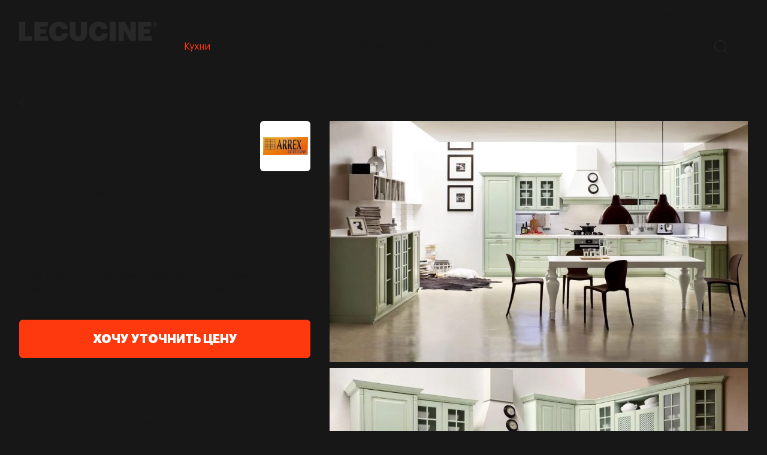

--- FILE ---
content_type: text/html; charset=UTF-8
request_url: https://lecucine.ru/italianskie-kuhni/arrex-1/cucina-lussi.html
body_size: 32052
content:
<!DOCTYPE html>
<html xmlns="http://www.w3.org/1999/xhtml" xml:lang="ru" lang="ru" class="s1_site   ">
	<head><link rel="canonical" href="https://lecucine.ru/italianskie-kuhni/arrex-1/cucina-lussi.html" />
		<title>Итальянская кухня Lussi бренд Arrex - под заказ в Москве из Италии.</title>
		<meta name="viewport" content="initial-scale=1.0, width=device-width" />
		<meta name="HandheldFriendly" content="true" />
		<meta name="yes" content="yes" />
		<meta name="apple-mobile-web-app-status-bar-style" content="black" />
		<meta name="SKYPE_TOOLBAR" content="SKYPE_TOOLBAR_PARSER_COMPATIBLE" />
		<meta http-equiv="Content-Type" content="text/html; charset=UTF-8" />
<meta name="keywords" content="итальянские кухни, итальянские кухни в москве, купить итальянскую кухню, итальянские кухни на заказ, итальянские кухни интернет магазин" />
<meta name="description" content="Заказать итальянскую кухню Lussi за 150'000 от фабрики Arrex в Москве. Время изготовления 45 – 60 дней, доставка за 14 – 21 день. По всем вопросам звоните +7 495 532–42–12." />

<link href="/bitrix/js/ui/design-tokens/dist/ui.design-tokens.css?175502750426358"  rel="stylesheet" />
<link href="/bitrix/js/ui/fonts/opensans/ui.font.opensans.css?17550275042555"  rel="stylesheet" />
<link href="/bitrix/js/main/popup/dist/main.popup.bundle.css?175502750331694"  rel="stylesheet" />
<link href="/local/templates/.default/components/bitrix/catalog/custom/style.css?17669620204242"  rel="stylesheet" />
<link href="/bitrix/templates/aspro-lite/css/animation/animate.min.css?176695895652789"  rel="stylesheet" />
<link href="/bitrix/panel/main/popup.css?175502752322696"  rel="stylesheet" />
<link href="/bitrix/templates/aspro-lite/components/bitrix/catalog.element/main_custom/style.css?17669589658001"  rel="stylesheet" />
<link href="/bitrix/templates/aspro-lite/css/jquery.fancybox.min.css?176695895413058"  rel="stylesheet" />
<link href="/bitrix/templates/aspro-lite/css/fancybox-gallery.min.css?17669589543528"  rel="stylesheet" />
<link href="/bitrix/templates/aspro-lite/css/detail.min.css?17669589542040"  rel="stylesheet" />
<link href="/bitrix/templates/aspro-lite/vendor/css/carousel/swiper/swiper-bundle.min.css?176695896715817"  rel="stylesheet" />
<link href="/bitrix/templates/aspro-lite/css/slider.swiper.min.css?17669589543564"  rel="stylesheet" />
<link href="/bitrix/templates/aspro-lite/css/slider.min.css?1766958954473"  rel="stylesheet" />
<link href="/bitrix/templates/aspro-lite/css/rounded-columns.min.css?17669589541033"  rel="stylesheet" />
<link href="/bitrix/templates/aspro-lite/css/gallery.min.css?17669589548471"  rel="stylesheet" />
<link href="/bitrix/templates/aspro-lite/css/rating.min.css?1766958954210"  rel="stylesheet" />
<link href="/bitrix/templates/aspro-lite/css/blocks/hint.min.css?17669589562352"  rel="stylesheet" />
<link href="/bitrix/templates/aspro-lite/css/chip.min.css?17669589541014"  rel="stylesheet" />
<link href="/local/templates/.default/components/bitrix/news.list/tizers-list-product/style.css?17669001673383"  rel="stylesheet" />
<link href="/local/templates/.default/components/bitrix/catalog.section/catalog_block_asoc/style.css?17669001663182"  rel="stylesheet" />
<link href="/bitrix/templates/aspro-lite/css/catalog.min.css?17669589548355"  rel="stylesheet" />
<link href="/bitrix/templates/aspro-lite/css/notice.min.css?17669589543001"  rel="stylesheet" />
<link href="/bitrix/templates/aspro-lite/css/catalog-block.min.css?17669589543974"  rel="stylesheet" />
<link href="/local/templates/.default/components/bitrix/news.list/works-list_custom_catalog_detail/style.css?17669001663882"  rel="stylesheet" />
<link href="/local/templates/.default/components/bitrix/news.list/appliance_catalog_detail/style.css?17669001673467"  rel="stylesheet" />
<link href="/local/templates/.default/components/bitrix/catalog.section/catalog_block_exp/style.css?17669001663276"  rel="stylesheet" />
<link href="/bitrix/templates/aspro-lite/components/bitrix/catalog.section/catalog_table/style.css?17669589606899"  rel="stylesheet" />
<link href="/bitrix/templates/aspro-lite/css/chars.min.css?17669589543313"  rel="stylesheet" />
<link href="/bitrix/templates/aspro-lite/css/bootstrap.css?1766958954114216"  data-template-style="true"  rel="stylesheet" />
<link href="/bitrix/templates/aspro-lite/css/theme-elements.min.css?17669589543440"  data-template-style="true"  rel="stylesheet" />
<link href="/bitrix/templates/aspro-lite/vendor/css/ripple.css?1766958955854"  data-template-style="true"  rel="stylesheet" />
<link href="/bitrix/templates/aspro-lite/css/buttons.css?176695895416715"  data-template-style="true"  rel="stylesheet" />
<link href="/bitrix/templates/aspro-lite/css/svg.css?17669589543506"  data-template-style="true"  rel="stylesheet" />
<link href="/bitrix/templates/aspro-lite/css/header.css?17669589547031"  data-template-style="true"  rel="stylesheet" />
<link href="/bitrix/templates/aspro-lite/css/footer.css?176695895414913"  data-template-style="true"  rel="stylesheet" />
<link href="/bitrix/templates/aspro-lite/css/mobile-header.css?17669589546481"  data-template-style="true"  rel="stylesheet" />
<link href="/bitrix/templates/aspro-lite/css/mobile-menu.css?17669589545869"  data-template-style="true"  rel="stylesheet" />
<link href="/bitrix/templates/aspro-lite/css/page-title-breadcrumb-pagination.css?17669589546029"  data-template-style="true"  rel="stylesheet" />
<link href="/bitrix/templates/aspro-lite/css/social-icons.css?17669589544457"  data-template-style="true"  rel="stylesheet" />
<link href="/bitrix/templates/aspro-lite/css/left-menu.css?17669589542406"  data-template-style="true"  rel="stylesheet" />
<link href="/bitrix/templates/aspro-lite/css/tabs.css?17669589545086"  data-template-style="true"  rel="stylesheet" />
<link href="/bitrix/templates/aspro-lite/css/bg-banner.css?17669589543447"  data-template-style="true"  rel="stylesheet" />
<link href="/bitrix/templates/aspro-lite/css/item-views.css?1766958954543"  data-template-style="true"  rel="stylesheet" />
<link href="/bitrix/templates/aspro-lite/css/blocks/countdown.css?17669589562150"  data-template-style="true"  rel="stylesheet" />
<link href="/bitrix/templates/aspro-lite/css/blocks/cross.css?1766958956925"  data-template-style="true"  rel="stylesheet" />
<link href="/bitrix/templates/aspro-lite/css/blocks/dark-light-theme.css?17669589562979"  data-template-style="true"  rel="stylesheet" />
<link href="/bitrix/templates/aspro-lite/css/blocks/flexbox.css?17669589562850"  data-template-style="true"  rel="stylesheet" />
<link href="/bitrix/templates/aspro-lite/css/blocks/grid-list.css?17669589567917"  data-template-style="true"  rel="stylesheet" />
<link href="/bitrix/templates/aspro-lite/css/blocks/gutters.css?17669589561289"  data-template-style="true"  rel="stylesheet" />
<link href="/bitrix/templates/aspro-lite/css/blocks/hint.css?17669589563439"  data-template-style="true"  rel="stylesheet" />
<link href="/bitrix/templates/aspro-lite/css/blocks/images.css?17669589561963"  data-template-style="true"  rel="stylesheet" />
<link href="/bitrix/templates/aspro-lite/css/blocks/line-block.css?17669589567554"  data-template-style="true"  rel="stylesheet" />
<link href="/bitrix/templates/aspro-lite/css/blocks/mobile-scrolled.css?17669589561127"  data-template-style="true"  rel="stylesheet" />
<link href="/bitrix/templates/aspro-lite/css/blocks/popup.css?17669589566835"  data-template-style="true"  rel="stylesheet" />
<link href="/bitrix/templates/aspro-lite/css/blocks/prices.css?1766958956679"  data-template-style="true"  rel="stylesheet" />
<link href="/bitrix/templates/aspro-lite/css/blocks/scroller.css?17669589562168"  data-template-style="true"  rel="stylesheet" />
<link href="/bitrix/templates/aspro-lite/css/blocks/social-list.css?1766958956376"  data-template-style="true"  rel="stylesheet" />
<link href="/bitrix/templates/aspro-lite/css/blocks/sticker.css?17669589562363"  data-template-style="true"  rel="stylesheet" />
<link href="/bitrix/templates/aspro-lite/css/blocks/sticky.css?1766958956240"  data-template-style="true"  rel="stylesheet" />
<link href="/bitrix/templates/.default/ajax/ajax.css?1755027520448"  data-template-style="true"  rel="stylesheet" />
<link href="/local/templates/.default/components/bitrix/menu/header_custom/style.css?176690016718729"  data-template-style="true"  rel="stylesheet" />
<link href="/bitrix/templates/aspro-lite/css/dropdown-select.min.css?17669589541699"  data-template-style="true"  rel="stylesheet" />
<link href="/local/templates/.default/components/bitrix/search.title/corp_custom/style.css?17669001675871"  data-template-style="true"  rel="stylesheet" />
<link href="/local/templates/.default/components/bitrix/breadcrumb/breadcrumbs-custom/style.css?17669001663011"  data-template-style="true"  rel="stylesheet" />
<link href="/bitrix/components/aspro/marketing.popup.lite/templates/.default/style.css?17550275235816"  data-template-style="true"  rel="stylesheet" />
<link href="/bitrix/templates/aspro-lite/styles.css?176695895131923"  data-template-style="true"  rel="stylesheet" />
<link href="/bitrix/templates/aspro-lite/template_styles.css?176695895123176"  data-template-style="true"  rel="stylesheet" />
<link href="/bitrix/templates/aspro-lite/css/form.css?176695895427854"  data-template-style="true"  rel="stylesheet" />
<link href="/bitrix/templates/aspro-lite/css/colored.css?17669589547225"  data-template-style="true"  rel="stylesheet" />
<link href="/bitrix/templates/aspro-lite/css/responsive.css?17669589541697"  data-template-style="true"  rel="stylesheet" />
<link href="/bitrix/templates/aspro-lite/css/custom.css?176695895422259"  data-template-style="true"  rel="stylesheet" />
<script>if(!window.BX)window.BX={};if(!window.BX.message)window.BX.message=function(mess){if(typeof mess==='object'){for(let i in mess) {BX.message[i]=mess[i];} return true;}};</script>
<script>(window.BX||top.BX).message({"JS_CORE_LOADING":"Загрузка...","JS_CORE_NO_DATA":"- Нет данных -","JS_CORE_WINDOW_CLOSE":"Закрыть","JS_CORE_WINDOW_EXPAND":"Развернуть","JS_CORE_WINDOW_NARROW":"Свернуть в окно","JS_CORE_WINDOW_SAVE":"Сохранить","JS_CORE_WINDOW_CANCEL":"Отменить","JS_CORE_WINDOW_CONTINUE":"Продолжить","JS_CORE_H":"ч","JS_CORE_M":"м","JS_CORE_S":"с","JSADM_AI_HIDE_EXTRA":"Скрыть лишние","JSADM_AI_ALL_NOTIF":"Показать все","JSADM_AUTH_REQ":"Требуется авторизация!","JS_CORE_WINDOW_AUTH":"Войти","JS_CORE_IMAGE_FULL":"Полный размер"});</script>

<script src="/bitrix/js/main/core/core.js?1755027503512406"></script>

<script>BX.Runtime.registerExtension({"name":"main.core","namespace":"BX","loaded":true});</script>
<script>BX.setJSList(["\/bitrix\/js\/main\/core\/core_ajax.js","\/bitrix\/js\/main\/core\/core_promise.js","\/bitrix\/js\/main\/polyfill\/promise\/js\/promise.js","\/bitrix\/js\/main\/loadext\/loadext.js","\/bitrix\/js\/main\/loadext\/extension.js","\/bitrix\/js\/main\/polyfill\/promise\/js\/promise.js","\/bitrix\/js\/main\/polyfill\/find\/js\/find.js","\/bitrix\/js\/main\/polyfill\/includes\/js\/includes.js","\/bitrix\/js\/main\/polyfill\/matches\/js\/matches.js","\/bitrix\/js\/ui\/polyfill\/closest\/js\/closest.js","\/bitrix\/js\/main\/polyfill\/fill\/main.polyfill.fill.js","\/bitrix\/js\/main\/polyfill\/find\/js\/find.js","\/bitrix\/js\/main\/polyfill\/matches\/js\/matches.js","\/bitrix\/js\/main\/polyfill\/core\/dist\/polyfill.bundle.js","\/bitrix\/js\/main\/core\/core.js","\/bitrix\/js\/main\/polyfill\/intersectionobserver\/js\/intersectionobserver.js","\/bitrix\/js\/main\/lazyload\/dist\/lazyload.bundle.js","\/bitrix\/js\/main\/polyfill\/core\/dist\/polyfill.bundle.js","\/bitrix\/js\/main\/parambag\/dist\/parambag.bundle.js"]);
</script>
<script>(window.BX||top.BX).message({"CT_BST_SEARCH_BUTTON2":"Найти","SEARCH_IN_SITE_FULL":"По всему сайту","SEARCH_IN_SITE":"Везде","SEARCH_IN_CATALOG_FULL":"По каталогу","SEARCH_IN_CATALOG":"Каталог"});</script>
<script>BX.Runtime.registerExtension({"name":"aspro_searchtitle","namespace":"window","loaded":true});</script>
<script>BX.Runtime.registerExtension({"name":"ui.design-tokens","namespace":"window","loaded":true});</script>
<script>BX.Runtime.registerExtension({"name":"ui.fonts.opensans","namespace":"window","loaded":true});</script>
<script>BX.Runtime.registerExtension({"name":"main.popup","namespace":"BX.Main","loaded":true});</script>
<script>BX.Runtime.registerExtension({"name":"popup","namespace":"window","loaded":true});</script>
<script>BX.Runtime.registerExtension({"name":"main.pageobject","namespace":"window","loaded":true});</script>
<script>(window.BX||top.BX).message({"JS_CORE_LOADING":"Загрузка...","JS_CORE_NO_DATA":"- Нет данных -","JS_CORE_WINDOW_CLOSE":"Закрыть","JS_CORE_WINDOW_EXPAND":"Развернуть","JS_CORE_WINDOW_NARROW":"Свернуть в окно","JS_CORE_WINDOW_SAVE":"Сохранить","JS_CORE_WINDOW_CANCEL":"Отменить","JS_CORE_WINDOW_CONTINUE":"Продолжить","JS_CORE_H":"ч","JS_CORE_M":"м","JS_CORE_S":"с","JSADM_AI_HIDE_EXTRA":"Скрыть лишние","JSADM_AI_ALL_NOTIF":"Показать все","JSADM_AUTH_REQ":"Требуется авторизация!","JS_CORE_WINDOW_AUTH":"Войти","JS_CORE_IMAGE_FULL":"Полный размер"});</script>
<script>BX.Runtime.registerExtension({"name":"window","namespace":"window","loaded":true});</script>
<script>BX.Runtime.registerExtension({"name":"aspro_fancybox","namespace":"window","loaded":true});</script>
<script>BX.Runtime.registerExtension({"name":"aspro_detail","namespace":"window","loaded":true});</script>
<script>BX.Runtime.registerExtension({"name":"aspro_swiper_init","namespace":"window","loaded":true});</script>
<script>BX.Runtime.registerExtension({"name":"aspro_swiper","namespace":"window","loaded":true});</script>
<script>BX.Runtime.registerExtension({"name":"aspro_swiper_events","namespace":"window","loaded":true});</script>
<script>BX.Runtime.registerExtension({"name":"aspro_rounded_columns","namespace":"window","loaded":true});</script>
<script>BX.Runtime.registerExtension({"name":"aspro_viewed","namespace":"window","loaded":true});</script>
<script>BX.Runtime.registerExtension({"name":"aspro_gallery","namespace":"window","loaded":true});</script>
<script>BX.Runtime.registerExtension({"name":"aspro_stores_amount","namespace":"window","loaded":true});</script>
<script>BX.Runtime.registerExtension({"name":"aspro_rating","namespace":"window","loaded":true});</script>
<script>BX.Runtime.registerExtension({"name":"aspro_hint","namespace":"window","loaded":true});</script>
<script>BX.Runtime.registerExtension({"name":"aspro_chip","namespace":"window","loaded":true});</script>
<script>BX.Runtime.registerExtension({"name":"aspro_catalog","namespace":"window","loaded":true});</script>
<script>(window.BX||top.BX).message({"NOTICE_ADDED2CART":"В корзине","NOTICE_CLOSE":"Закрыть","NOTICE_MORE":"и ещё #COUNT# #PRODUCTS#","NOTICE_PRODUCT0":"товаров","NOTICE_PRODUCT1":"товар","NOTICE_PRODUCT2":"товара","NOTICE_ERROR":"Ошибка","NOTICE_REQUEST_ERROR":"Ошибка запроса","NOTICE_AUTHORIZED":"Вы успешно авторизовались","NOTICE_ADDED2COMPARE":"В сравнении","NOTICE_ADDED2FAVORITE":"В избранном","NOTICE_ADDED2SUBSCRIBE":"Вы подписались","NOTICE_REMOVED_FROM_COMPARE":"Удалено из сравнения","NOTICE_REMOVED_FROM_FAVORITE":"Удалено из избранного","NOTICE_REMOVED_FROM_SUBSCRIBE":"Удалено из подписки"});</script>
<script>BX.Runtime.registerExtension({"name":"aspro_notice","namespace":"window","loaded":true});</script>
<script>BX.Runtime.registerExtension({"name":"aspro_catalog_block","namespace":"window","loaded":true});</script>
<script>BX.Runtime.registerExtension({"name":"aspro_select_offer_load","namespace":"window","loaded":true});</script>
<script>BX.Runtime.registerExtension({"name":"aspro_chars","namespace":"window","loaded":true});</script>
<script>BX.Runtime.registerExtension({"name":"aspro_hover_block","namespace":"window","loaded":true});</script>
<script>(window.BX||top.BX).message({"LANGUAGE_ID":"ru","FORMAT_DATE":"DD.MM.YYYY","FORMAT_DATETIME":"DD.MM.YYYY HH:MI:SS","COOKIE_PREFIX":"BITRIX_SM","SERVER_TZ_OFFSET":"10800","UTF_MODE":"Y","SITE_ID":"s1","SITE_DIR":"\/","USER_ID":"","SERVER_TIME":1768726069,"USER_TZ_OFFSET":0,"USER_TZ_AUTO":"Y","bitrix_sessid":"0d109eeca91b146039f974d551310300"});</script>


<script src="/bitrix/js/main/ajax.js?175502750335509"></script>
<script src="/bitrix/js/main/popup/dist/main.popup.bundle.js?1755027503119074"></script>
<script src="/bitrix/js/main/pageobject/pageobject.js?1755027503864"></script>
<script src="/bitrix/js/main/core/core_window.js?175502750398766"></script>
<script src="https://challenges.cloudflare.com/turnstile/v0/api.js" async defer></script>
<script>BX.message({'JS_REQUIRED':'Заполните это поле!','JS_FORMAT':'Неверный формат!','JS_FILE_EXT':'Недопустимое расширение файла!','JS_PASSWORD_COPY':'Пароли не совпадают!','JS_PASSWORD_LENGTH':'Минимум 6 символов!','JS_ERROR':'Неверно заполнено поле!','JS_FILE_SIZE':'Максимальный размер 5мб!','JS_FILE_BUTTON_NAME':'Выберите файл','JS_FILE_DEFAULT':'Файл не найден','JS_DATE':'Некорректная дата!','JS_DATETIME':'Некорректная дата/время!','JS_REQUIRED_LICENSES':'Согласитесь с условиями','JS_REQUIRED_OFFER':'Согласитесь с условиями','JS_INVALID_NUMBER':'Неверный номер','JS_INVALID_COUNTRY_CODE':'Неверный код страны','JS_TOO_SHORT':'Номер слишком короткий','JS_TOO_LONG':'Номер слишком длинный','S_CALLBACK':'Заказать звонок','S_QUESTION':'Задать вопрос','S_ASK_QUESTION':'Задать вопрос','S_FEEDBACK':'Оставить отзыв','ERROR_INCLUDE_MODULE_DIGITAL_TITLE':'Ошибка подключения модуля &laquo;Аспро: ЛайтШоп&raquo;','ERROR_INCLUDE_MODULE_DIGITAL_TEXT':'Ошибка подключения модуля &laquo;Аспро: ЛайтШоп&raquo;.<br />Пожалуйста установите модуль и повторите попытку','S_SERVICES':'Наши услуги','S_SERVICES_SHORT':'Услуги','S_TO_ALL_SERVICES':'Все услуги','S_CATALOG':'Каталог товаров','S_CATALOG_SHORT':'Каталог','S_TO_ALL_CATALOG':'Весь каталог','S_CATALOG_FAVORITES':'Наши товары','S_CATALOG_FAVORITES_SHORT':'Товары','S_NEWS':'Новости','S_TO_ALL_NEWS':'Все новости','S_COMPANY':'О компании','S_OTHER':'Прочее','S_CONTENT':'Контент','T_JS_ARTICLE':'Артикул: ','T_JS_NAME':'Наименование: ','T_JS_PRICE':'Цена: ','T_JS_QUANTITY':'Количество: ','T_JS_SUMM':'Сумма: ','FANCY_CLOSE':'Закрыть','FANCY_NEXT':'Вперед','FANCY_PREV':'Назад','CUSTOM_COLOR_CHOOSE':'Выбрать','CUSTOM_COLOR_CANCEL':'Отмена','S_MOBILE_MENU':'Меню','DIGITAL_T_MENU_BACK':'Назад','DIGITAL_T_MENU_CALLBACK':'Обратная связь','DIGITAL_T_MENU_CONTACTS_TITLE':'Будьте на связи','TITLE_BASKET':'В корзине товаров на #SUMM#','BASKET_SUMM':'#SUMM#','EMPTY_BASKET':'Корзина пуста','TITLE_BASKET_EMPTY':'Корзина пуста','BASKET':'Корзина','SEARCH_TITLE':'Поиск','SOCIAL_TITLE':'Оставайтесь на связи','LOGIN':'Войти','MY_CABINET':'Кабинет','SUBSCRIBE_TITLE':'Будьте всегда в курсе','HEADER_SCHEDULE':'Время работы','SEO_TEXT':'SEO описание','COMPANY_IMG':'Картинка компании','COMPANY_TEXT':'Описание компании','JS_RECAPTCHA_ERROR':'Пройдите проверку','JS_PROCESSING_ERROR':'Согласитесь с условиями!','CONFIG_SAVE_SUCCESS':'Настройки сохранены','CONFIG_SAVE_FAIL':'Ошибка сохранения настроек','CLEAR_FILE':'Отменить','ALL_SECTIONS_PROJECT':'Все проекты','RELOAD_PAGE':'Обновить страницу','REFRESH':'Поменять картинку','RECAPTCHA_TEXT':'Подтвердите, что вы не робот','SHOW':'Еще','HIDE':'Скрыть','FILTER_EXPAND_VALUES':'Показать все','FILTER_HIDE_VALUES':'Свернуть','COUNTDOWN_SEC':'сек','COUNTDOWN_MIN':'мин','COUNTDOWN_HOUR':'час','COUNTDOWN_DAY0':'дн','COUNTDOWN_DAY1':'дн','COUNTDOWN_DAY2':'дн','COUNTDOWN_WEAK0':'Недель','COUNTDOWN_WEAK1':'Неделя','COUNTDOWN_WEAK2':'Недели','COUNTDOWN_MONTH0':'Месяцев','COUNTDOWN_MONTH1':'Месяц','COUNTDOWN_MONTH2':'Месяца','COUNTDOWN_YEAR0':'Лет','COUNTDOWN_YEAR1':'Год','COUNTDOWN_YEAR2':'Года','COUNTDOWN_COMPACT_SEC':'с','COUNTDOWN_COMPACT_MIN':'м','COUNTDOWN_COMPACT_HOUR':'ч','COUNTDOWN_COMPACT_DAY':'д','COUNTDOWN_COMPACT_WEAK':'н','COUNTDOWN_COMPACT_MONTH':'м','COUNTDOWN_COMPACT_YEAR0':'л','COUNTDOWN_COMPACT_YEAR1':'г','BASKET_PRINT_BUTTON':'Распечатать','BASKET_CLEAR_ALL_BUTTON':'Очистить','BASKET_QUICK_ORDER_BUTTON':'Быстрый заказ','BASKET_CONTINUE_BUTTON':'Продолжить покупки','BASKET_ORDER_BUTTON':'Оформить заказ','SHARE_BUTTON':'Поделиться','BASKET_CHANGE_TITLE':'Ваш заказ','BASKET_CHANGE_LINK':'Изменить','MORE_INFO_SKU':'Купить','ITEM_ECONOMY':'Экономия','ITEM_ARTICLE':'Артикул: ','JS_FORMAT_ORDER':'имеет неверный формат','JS_BASKET_COUNT_TITLE':'В корзине товаров на SUMM','POPUP_VIDEO':'Видео','POPUP_GIFT_TEXT':'Нашли что-то особенное? Намекните другу о подарке!','ORDER_FIO_LABEL':'Ф.И.О.','ORDER_PHONE_LABEL':'Телефон','ORDER_REGISTER_BUTTON':'Регистрация','PRICES_TYPE':'Варианты цен','FILTER_HELPER_VALUES':' знач.','SHOW_MORE_SCU_MAIN':'Еще #COUNT#','SHOW_MORE_SCU_1':'предложение','SHOW_MORE_SCU_2':'предложения','SHOW_MORE_SCU_3':'предложений','PARENT_ITEM_NOT_FOUND':'Не найден основной товар для услуги в корзине. Обновите страницу и попробуйте снова.','S_FAVORITE':'Избранное','S_COMPARE':'Сравнение','/var/www/www-root/data/www/lecucine.ru/bitrix/modules/main/lang/ru/classes/general/user.php':{'main_user_captcha_error':'Не пройдена проверка от автоматических сообщений','MAIN_FUNCTION_REGISTER_CAPTCHA':'Не пройдена проверка от автоматических сообщений'},'/var/www/www-root/data/www/lecucine.ru/bitrix/modules/form/lang/ru/include.php':{'FORM_WRONG_CAPTCHA':'Не пройдена проверка от автоматических сообщений'},'/var/www/www-root/data/www/lecucine.ru/bitrix/components/bitrix/iblock.element.add.form/lang/ru/component.php':{'IBLOCK_FORM_WRONG_CAPTCHA':'Не пройдена проверка от автоматических сообщений'},'':{'B_B_PC_CAPTCHA_ERROR':'Не пройдена проверка от автоматических сообщений'},'/var/www/www-root/data/www/lecucine.ru/bitrix/components/bitrix/catalog.product.subscribe/lang/ru/ajax.php':{'CPSA_INCCORECT_INPUT_CAPTHA':'Не пройдена проверка от автоматических сообщений'},'/var/www/www-root/data/www/lecucine.ru/bitrix/components/bitrix/forum.comments/lang/ru/class.php':{'POSTM_CAPTCHA':'Не пройдена проверка от автоматических сообщений'},'/var/www/www-root/data/www/lecucine.ru/bitrix/components/bitrix/forum.message.send/lang/ru/component.php':{'F_BAD_CAPTCHA':'Не пройдена проверка от автоматических сообщений'},'/var/www/www-root/data/www/lecucine.ru/bitrix/components/bitrix/main.feedback/lang/ru/component.php':{'MF_CAPTCHA_WRONG':'Не пройдена проверка от автоматических сообщений','MF_CAPTHCA_EMPTY':'Не пройдена проверка от автоматических сообщений'},'/var/www/www-root/data/www/lecucine.ru/bitrix/components/bitrix/main.register/lang/ru/component.php':{'REGISTER_WRONG_CAPTCHA':'Не пройдена проверка от автоматических сообщений'},'/var/www/www-root/data/www/lecucine.ru/bitrix/components/bitrix/sale.notice.product/lang/ru/component.php':{'NOTIFY_NO_CAPTHA':'Не пройдена проверка от автоматических сообщений'},'/var/www/www-root/data/www/lecucine.ru/bitrix/modules/vote/lang/ru/classes/general/vote.php':{'VOTE_BAD_CAPTCHA':'Не пройдена проверка от автоматических сообщений'},'/var/www/www-root/data/www/lecucine.ru/bitrix/components/bitrix/blog.post.comment.list/lang/ru/class.php':{'B_B_PC_CAPTCHA_ERROR':'Не пройдена проверка от автоматических сообщений'},'/var/www/www-root/data/www/lecucine.ru/bitrix/components/bitrix/blog.post.comment/lang/ru/class.php':{'B_B_PC_CAPTCHA_ERROR':'Не пройдена проверка от автоматических сообщений'}})</script>
<style>html {--border-radius:8px;--theme-base-color:#ff390e;--theme-base-opacity-color:#ff390e1a;--theme-more-color:#ff390e;--theme-outer-border-radius:8px;--theme-text-transform:none;--theme-letter-spacing:normal;--theme-button-font-size:0%;--theme-button-padding-2px:0%;--theme-button-padding-1px:0%;--theme-more-color-hue:11;--theme-more-color-saturation:100%;--theme-more-color-lightness:53%;--theme-base-color-hue:11;--theme-base-color-saturation:100%;--theme-base-color-lightness:53%;--theme-lightness-hover-diff:6%;}</style>
<link href="https://fonts.gstatic.com" rel="preconnect" crossorigin>
<link href="https://fonts.googleapis.com/css?family=Inter:300italic,400italic,500italic,600italic,700italic,300,400,500,600,700&subset=latin,cyrillic-ext&display=swap" rel="preload" as="style" crossorigin>
<link rel="stylesheet" href="https://fonts.googleapis.com/css?family=Inter:300italic,400italic,500italic,600italic,700italic,300,400,500,600,700&subset=latin,cyrillic-ext&display=swap" crossorigin>
<style>html {font-size:16px;--theme-font-family:Inter;--theme-font-title-family:var(--theme-font-family);--theme-font-title-weight:600;}</style>
<style>html {--theme-page-width: 1500px;--theme-page-width-padding: 32px}</style>

            <script src="/bitrix/templates/aspro-lite/js/app.js?17669589545512"></script>
            <script data-skip-moving="true" src="/bitrix/js/main/jquery/jquery-3.6.0.min.js"></script>
            <script data-skip-moving="true" src="/bitrix/templates/aspro-lite/js/speed.min.js?=1766958953"></script>
        
<link href="/bitrix/templates/aspro-lite/css/print.css?176695895416634" data-template-style="true" rel="stylesheet" media="print">
<script>window.lazySizesConfig = window.lazySizesConfig || {};lazySizesConfig.loadMode = 1;lazySizesConfig.expand = 200;lazySizesConfig.expFactor = 1;lazySizesConfig.hFac = 0.1;window.lazySizesConfig.loadHidden = false;</script>
<script src="/bitrix/templates/aspro-lite/vendor/lazysizes.min.js" data-skip-moving="true" defer=""></script>
<script src="/bitrix/templates/aspro-lite/vendor/ls.unveilhooks.min.js" data-skip-moving="true" defer=""></script>
<link rel="shortcut icon" href="/upload/dev2fun.imagecompress/webp/favicon.webp" type="image/png" />
<link rel="apple-touch-icon" sizes="180x180" href="/upload/dev2fun.imagecompress/webp/CLite/fa4/sphl4pjclyi5y69uabrd7bu8w4fpz41o/apple-touch-icon.webp" />
<meta property="og:description" content="Заказать итальянскую кухню Lussi за 150'000 от фабрики Arrex в Москве. Время изготовления 45 – 60 дней, доставка за 14 – 21 день. По всем вопросам звоните +7 495 532–42–12." />
<meta property="og:image" content="/upload/dev2fun.imagecompress/webp/iblock/33a/fgod58dnbokxd29j02yg9qjlsn4xu4ki/Arrex_1_cucina_lussi_3.webp" />
<link rel="image_src" href="/upload/dev2fun.imagecompress/webp/iblock/33a/fgod58dnbokxd29j02yg9qjlsn4xu4ki/Arrex_1_cucina_lussi_3.webp"  />
<meta property="og:title" content="Итальянская кухня Lussi бренд Arrex - под заказ в Москве из Италии." />
<meta property="og:type" content="website" />
<meta property="og:url" content="https://lecucine.ru/italianskie-kuhni/arrex-1/cucina-lussi.html" />



<script src="/bitrix/templates/aspro-lite/js/observer.js?17669589536819"></script>
<script src="/bitrix/templates/aspro-lite/vendor/bootstrap.js?176695895227908"></script>
<script src="/bitrix/templates/aspro-lite/vendor/jquery.cookie.js?17669589522426"></script>
<script src="/bitrix/templates/aspro-lite/vendor/jquery.validate.min.js?176695895222254"></script>
<script src="/bitrix/templates/aspro-lite/vendor/js/ripple.js?17669589554702"></script>
<script src="/bitrix/templates/aspro-lite/js/detectmobilebrowser.js?17669589542203"></script>
<script src="/bitrix/templates/aspro-lite/js/matchMedia.js?17669589531585"></script>
<script src="/bitrix/templates/aspro-lite/js/jquery.actual.min.js?17669589531239"></script>
<script src="/bitrix/templates/aspro-lite/js/jquery-ui.min.js?176695895432162"></script>
<script src="/bitrix/templates/aspro-lite/js/jqModal.js?176695895311178"></script>
<script src="/bitrix/templates/aspro-lite/js/scrollTabs.js?176695895413894"></script>
<script src="/bitrix/templates/aspro-lite/js/blocks/controls.js?17669589565838"></script>
<script src="/bitrix/templates/aspro-lite/js/blocks/dropdown-product.js?17669589561319"></script>
<script src="/bitrix/templates/aspro-lite/js/blocks/hint.js?1766958956677"></script>
<script src="/bitrix/templates/aspro-lite/js/blocks/tabs-history.js?17669589561406"></script>
<script src="/bitrix/templates/aspro-lite/js/general.js?1766958954155897"></script>
<script src="/bitrix/templates/aspro-lite/js/custom.js?17669589531584"></script>
<script src="/bitrix/templates/aspro-lite/js/metrika.goals.min.js?17669589527001"></script>
<script src="/bitrix/templates/aspro-lite/js/logo.min.js?17669589533294"></script>
<script src="/local/typographer/jquery.typographer.js?17669001641810"></script>
<script src="/local/templates/.default/components/bitrix/menu/header_custom/script.js?17669001674329"></script>
<script src="/bitrix/templates/aspro-lite/js/phones.js?17669589531157"></script>
<script src="/bitrix/components/bitrix/search.title/script.js?175502752210542"></script>
<script src="/local/templates/.default/components/bitrix/search.title/corp_custom/script.js?176690016711473"></script>
<script src="/bitrix/templates/aspro-lite/js/searchtitle.min.js?17669589531414"></script>
<script src="/bitrix/templates/aspro-lite/components/bitrix/menu/left/script.js?17669589651246"></script>
<script src="/local/templates/.default/components/bitrix/menu/footer-menu-custom/script.js?17669001671246"></script>
<script src="/bitrix/components/aspro/marketing.popup.lite/templates/.default/script.js?17550275231465"></script>
<script src="/bitrix/templates/aspro-lite/js/jquery.inputmask.bundle.min.js?176695895470933"></script>
<script src="/local/templates/.default/components/bitrix/catalog/custom/script.js?17669620204346"></script>
<script src="/bitrix/templates/aspro-lite/js/jquery.history.js?176695895421571"></script>
<script src="/bitrix/templates/aspro-lite/components/bitrix/catalog.element/main_custom/script.js?17669589658697"></script>
<script src="/bitrix/templates/aspro-lite/js/jquery.fancybox.min.js?176695895467390"></script>
<script src="/bitrix/templates/aspro-lite/js/slider.swiper.min.js?17669589531477"></script>
<script src="/bitrix/templates/aspro-lite/vendor/js/carousel/swiper/swiper-bundle.min.js?1766958967158093"></script>
<script src="/bitrix/templates/aspro-lite/js/slider.swiper.galleryEvents.min.js?1766958954968"></script>
<script src="/bitrix/templates/aspro-lite/js/viewed.min.js?17669589532176"></script>
<script src="/bitrix/templates/aspro-lite/js/gallery.min.js?1766958953572"></script>
<script src="/bitrix/templates/aspro-lite/js/conditional/stores_amount.min.js?1766958956909"></script>
<script src="/local/templates/.default/components/bitrix/news.list/tizers-list-product/script.js?17669001673023"></script>
<script src="/local/templates/.default/components/bitrix/catalog.section/catalog_block_asoc/script.js?176690016611338"></script>
<script src="/bitrix/templates/aspro-lite/js/notice.min.js?176695895217378"></script>
<script src="/local/templates/.default/components/bitrix/catalog.section/catalog_block_exp/script.js?176690016611344"></script>
<script src="/bitrix/templates/aspro-lite/components/bitrix/catalog.section/catalog_table/script.js?17669589607397"></script>
<script src="/bitrix/templates/aspro-lite/js/select_offer_load.min.js?1766958954187"></script>
<script src="/bitrix/templates/aspro-lite/js/hover-block.min.js?1766958953715"></script>

				<style>html {--header-height:175px;}</style>	</head>
	<body class="block-wo-title  site_s1   side_left hide_menu_page region_confirm_normal header_fill_ fixed_n mfixed_y mfixed_view_always title_position_left mmenu_dropdown mheader-vcustom footer-vcustom fill_bg_ header-vcustom title-vcustom bottom-icons-panel_n with_phones theme-dark" id="main" data-site="/">
		<div class="bx_areas"><!-- Yandex.Metrika counter -->
<script>
    (function(m,e,t,r,i,k,a){
        m[i]=m[i]||function(){(m[i].a=m[i].a||[]).push(arguments)};
        m[i].l=1*new Date();
        for (var j = 0; j < document.scripts.length; j++) {if (document.scripts[j].src === r) { return; }}
        k=e.createElement(t),a=e.getElementsByTagName(t)[0],k.async=1,k.src=r,a.parentNode.insertBefore(k,a)
    })(window, document,'script','https://mc.yandex.ru/metrika/tag.js', 'ym');

    ym(25918253, 'init', {webvisor:true, clickmap:true, accurateTrackBounce:true, trackLinks:true});
</script>
<noscript><div><img class="lazyload "  src="[data-uri]" data-src="https://mc.yandex.ru/watch/25918253" style="position:absolute; left:-9999px;" alt="" /></div></noscript>
<!-- /Yandex.Metrika counter --></div>

		
		<div id="panel"></div>


						                                <script data-skip-moving="true">
            var solutionName = 'arLiteOptions';
            var arAsproOptions = window[solutionName] = ({});
            var arAsproCounters = {};
            var arBasketItems = {};
        </script>
        <script src="/bitrix/templates/aspro-lite/js/setTheme.php?site_id=s1&site_dir=/" data-skip-moving="true"></script>
        <script>

        if (arAsproOptions.SITE_ADDRESS){
            arAsproOptions.SITE_ADDRESS = arAsproOptions.SITE_ADDRESS.replace(/'/g, "");
        }

        window.basketJSParams = window.basketJSParams || [];
                BX.message({'MIN_ORDER_PRICE_TEXT':'<b>Минимальная сумма заказа #PRICE#<\/b><br/>Пожалуйста, добавьте еще товаров в корзину','LICENSES_TEXT':'Продолжая, \nЯ даю  <a href=\"/personalnye-dannye/\" target=\"_blank\">согласие на обработку персональных данных<\/a> в соответствии с <a href=\"/privacy-policy/\" target=\"_blank\">Политикой конфиденциальности<\/a>\n\n'});
        arAsproOptions.PAGES.FRONT_PAGE = window[solutionName].PAGES.FRONT_PAGE = "";
        arAsproOptions.PAGES.BASKET_PAGE = window[solutionName].PAGES.BASKET_PAGE = "";
        arAsproOptions.PAGES.ORDER_PAGE = window[solutionName].PAGES.ORDER_PAGE = "";
        arAsproOptions.PAGES.PERSONAL_PAGE = window[solutionName].PAGES.PERSONAL_PAGE = "";
        arAsproOptions.PAGES.CATALOG_PAGE = window[solutionName].PAGES.CATALOG_PAGE = "1";
        </script>
        <!--'start_frame_cache_options-block'-->            <script>
            var arAsproCounters = {'BASKET':{'ITEMS':[],'COUNT':'0','TITLE':'Корзина пуста'},'DELAY':{'ITEMS':[],'COUNT':'0'},'NOT_AVAILABLE':{'ITEMS':[],'COUNT':'0'},'COMPARE':{'ITEMS':[],'COUNT':'0','TITLE':'Список сравниваемых элементов'},'FAVORITE':{'ITEMS':[],'COUNT':'0','TITLE':'Избранные товары'},'SUBSCRIBE':{'ITEMS':[],'COUNT':'0','TITLE':'Подписка на товары'}};
            </script>
            <!--'end_frame_cache_options-block'-->
		<div class="body  hover_">
			<div class="body_media"></div>

						<div class="headers-container">				
				<div class="title-vcustom" data-ajax-block="HEADER" data-ajax-callback="headerInit">
										
<header class="header_custom header ">
    <div class="header__inner  header__inner--no-pt header__inner--paddings">

                <div class="header__main-part   header__main-part--long part-with-search" data-ajax-load-block="HEADER_MAIN_PART">
                                    <div class="logo">
                <a class="menu-light-icon-fill banner-light-icon-fill" href="/"><svg width="250" height="35" viewBox="0 0 250 35" fill="none" xmlns="http://www.w3.org/2000/svg">
<g style="mix-blend-mode:exclusion">
<path class="fill-dark-light" d="M72.1562 35C69.0972 35 66.4324 34.5895 64.1618 33.7686C61.9228 32.9161 60.0622 31.7321 58.58 30.2165C57.0978 28.701 55.9941 26.8854 55.2687 24.77C54.5434 22.6229 54.1808 20.2549 54.1808 17.6658V17.2869C54.1808 14.6662 54.6223 12.2982 55.5053 10.1827C56.3883 8.03563 57.6024 6.22012 59.1477 4.73613C60.7244 3.22057 62.585 2.05232 64.7295 1.23139C66.8739 0.410464 69.1918 0 71.6831 0C73.9537 0 76.035 0.26838 77.9272 0.80514C79.8193 1.3419 81.4592 2.16283 82.8468 3.26793C84.2343 4.34145 85.3539 5.71493 86.2053 7.38836C87.0568 9.0618 87.5771 11.051 87.7663 13.3559H76.6973C76.5396 11.7772 76.0508 10.5774 75.2309 9.75643C74.411 8.90392 73.2441 8.47767 71.7304 8.47767C69.7752 8.47767 68.2457 9.21967 67.142 10.7037C66.0382 12.1876 65.4863 14.3663 65.4863 17.2395V17.6184C65.4863 20.4601 66.0382 22.6387 67.142 24.1543C68.2457 25.6383 69.8383 26.3802 71.9196 26.3802C73.4333 26.3802 74.6948 25.9856 75.7039 25.1962C76.7131 24.3753 77.3122 23.1123 77.5015 21.4073H88.1921C88.0344 23.6491 87.5298 25.6225 86.6784 27.3275C85.8584 29.0009 84.7389 30.406 83.3198 31.5426C81.9007 32.6793 80.2451 33.5476 78.3529 34.1475C76.4608 34.7158 74.3952 35 72.1562 35Z" fill="white"/>
<path class="fill-dark-light" d="M10.7379 0.520973H0V34.3843H23.0369V26.0961H10.7379V0.520973Z" fill="white"/>
<path class="fill-dark-light" d="M51.5624 0.520973H27.5322V34.3843H52.3193V26.1434H38.2228V21.0758H48.8188V13.5453H38.2228V8.76184H51.5624V0.520973Z" fill="white"/>
<path class="fill-dark-light" d="M95.3667 31.3532C98.0472 33.7844 101.879 35 106.861 35C109.227 35 111.355 34.7158 113.247 34.1475C115.171 33.5792 116.811 32.6951 118.167 31.4953C119.523 30.2954 120.564 28.7799 121.289 26.9486C122.014 25.0857 122.377 22.8755 122.377 20.318V0.520973H111.592V19.9391C111.592 22.1809 111.277 23.8543 110.646 24.9594C110.015 26.0329 108.754 26.5697 106.861 26.5697C105.915 26.5697 105.127 26.4434 104.496 26.1908C103.866 25.9066 103.377 25.4962 103.03 24.9594C102.683 24.3911 102.431 23.6964 102.273 22.8755C102.147 22.0546 102.084 21.0916 102.084 19.9865V0.520973H91.3932V20.4127C91.3932 25.2752 92.7177 28.922 95.3667 31.3532Z" fill="white"/>
<path class="fill-dark-light" d="M144.06 35C141.001 35 138.336 34.5895 136.065 33.7686C133.826 32.9161 131.966 31.7321 130.483 30.2165C129.001 28.701 127.897 26.8854 127.172 24.77C126.447 22.6229 126.084 20.2549 126.084 17.6658V17.2869C126.084 14.6662 126.526 12.2982 127.409 10.1827C128.292 8.03563 129.506 6.22012 131.051 4.73613C132.628 3.22057 134.488 2.05232 136.633 1.23139C138.777 0.410464 141.095 0 143.586 0C145.857 0 147.938 0.26838 149.831 0.80514C151.723 1.3419 153.363 2.16283 154.75 3.26793C156.138 4.34145 157.257 5.71493 158.109 7.38836C158.96 9.0618 159.48 11.051 159.67 13.3559H148.601C148.443 11.7772 147.954 10.5774 147.134 9.75643C146.314 8.90392 145.148 8.47767 143.634 8.47767C141.679 8.47767 140.149 9.21967 139.045 10.7037C137.942 12.1876 137.39 14.3663 137.39 17.2395V17.6184C137.39 20.4601 137.942 22.6387 139.045 24.1543C140.149 25.6383 141.742 26.3802 143.823 26.3802C145.337 26.3802 146.598 25.9856 147.607 25.1962C148.616 24.3753 149.216 23.1123 149.405 21.4073H160.095C159.938 23.6491 159.433 25.6225 158.582 27.3275C157.762 29.0009 156.642 30.406 155.223 31.5426C153.804 32.6793 152.148 33.5476 150.256 34.1475C148.364 34.7158 146.299 35 144.06 35Z" fill="white"/>
<path class="fill-dark-light" d="M174.46 0.520973H163.628V34.3843H174.46V0.520973Z" fill="white"/>
<path class="fill-dark-light" d="M179.39 0.520973H191.405L201.008 18.4235V0.520973H210.421V34.3843H200.156L188.851 14.1137V34.3843H179.39V0.520973Z" fill="white"/>
<path class="fill-dark-light" d="M238.761 0.520973H214.731V34.3843H239.518V26.1434H225.421V21.0758H236.017V13.5453H225.421V8.76184H238.761V0.520973Z" fill="white"/>
<path class="fill-dark-light" fill-rule="evenodd" clip-rule="evenodd" d="M245.684 2.58418H244.18V6.88634H245.117V5.21656H245.567L246.602 6.88634H247.578L246.446 5.0594C246.706 4.98082 246.914 4.84986 247.071 4.66651C247.24 4.48316 247.325 4.22778 247.325 3.90037V3.88072C247.325 3.43545 247.175 3.10804 246.875 2.89849C246.576 2.68895 246.179 2.58418 245.684 2.58418ZM246.407 3.93966C246.407 4.35874 246.159 4.56828 245.664 4.56828H245.117V3.31103H245.664C245.899 3.31103 246.081 3.35687 246.211 3.44854C246.341 3.54022 246.407 3.69737 246.407 3.92001V3.93966Z" fill="white"/>
<path class="fill-dark-light" fill-rule="evenodd" clip-rule="evenodd" d="M243.965 8.79187C244.499 9.01451 245.065 9.12583 245.664 9.12583C246.263 9.12583 246.823 9.01451 247.344 8.79187C247.878 8.56923 248.34 8.26801 248.731 7.88822C249.122 7.49533 249.428 7.03695 249.649 6.5131C249.883 5.97615 250 5.3999 250 4.78437C250 4.18194 249.89 3.6188 249.668 3.09494C249.447 2.55799 249.141 2.09307 248.75 1.70018C248.36 1.30728 247.897 0.999518 247.364 0.77688C246.843 0.554241 246.276 0.442922 245.664 0.442922C245.052 0.442922 244.479 0.56079 243.945 0.796525C243.425 1.01916 242.969 1.32693 242.578 1.71982C242.188 2.11271 241.882 2.57763 241.66 3.11459C241.439 3.63844 241.328 4.20158 241.328 4.80402C241.328 5.41955 241.439 5.98924 241.66 6.5131C241.895 7.03695 242.207 7.49533 242.598 7.88822C242.988 8.26801 243.444 8.56923 243.965 8.79187ZM247.071 8.16324C246.641 8.3335 246.172 8.41862 245.664 8.41862C245.169 8.41862 244.701 8.3335 244.258 8.16324C243.828 7.97989 243.451 7.73106 243.125 7.41675C242.813 7.10243 242.565 6.72264 242.383 6.27736C242.201 5.83209 242.109 5.34097 242.109 4.80402C242.109 4.26707 242.194 3.77595 242.363 3.33068C242.546 2.8854 242.793 2.49905 243.106 2.17164C243.418 1.84424 243.789 1.5954 244.219 1.42515C244.662 1.2418 245.143 1.15013 245.664 1.15013C246.185 1.15013 246.66 1.2418 247.09 1.42515C247.533 1.5954 247.911 1.84424 248.223 2.17164C248.536 2.48596 248.776 2.86575 248.946 3.31103C249.128 3.75631 249.219 4.24742 249.219 4.78437C249.219 5.32133 249.128 5.81244 248.946 6.25772C248.763 6.70299 248.509 7.08934 248.184 7.41675C247.871 7.73106 247.5 7.97989 247.071 8.16324Z" fill="white"/>
</g>
</svg></a>            </div>
            <div id="main-navigation" class="flex-grow-1">
                <div class="menu-wrapper">
                    <div class="menu-top flex-block">
                                                <div class="header__top-item header-menu flex-1">
                            <nav class="mega-menu sliced">
                                    <div class="catalog_icons_">
        <div class="header-menu__wrapper">
                                            <div class="header-menu__item unvisible header-menu__item--first  ">
                    <a class="header-menu__link header-menu__link--top-level light-opacity-hover fill-theme-hover banner-light-text dark_link  " href="/about/">
                                                <span class="header-menu__title">
                            О компании                        </span>
                                            </a>
                                                                                                </div>
                                                            <div class="header-menu__item unvisible   ">
                    <a class="header-menu__link header-menu__link--top-level light-opacity-hover fill-theme-hover banner-light-text dark_link  " href="/dostavka-kuhon-iz-italii/">
                                                <span class="header-menu__title">
                            Заказ и доставка                        </span>
                                            </a>
                                                                                                </div>
                                                            <div class="header-menu__item unvisible   ">
                    <a class="header-menu__link header-menu__link--top-level light-opacity-hover fill-theme-hover banner-light-text dark_link  " href="/partners/">
                                                <span class="header-menu__title">
                            Партнерство                        </span>
                                            </a>
                                                                                                </div>
                                                            <div class="header-menu__item unvisible  header-menu__item--last ">
                    <a class="header-menu__link header-menu__link--top-level light-opacity-hover fill-theme-hover banner-light-text dark_link  " href="/announcements/">
                                                <span class="header-menu__title">
                            Новости                        </span>
                                            </a>
                                                                                                </div>
                            
                            <div class="header-menu__item header-menu__item--more-items unvisible">
                    <div class="header-menu__link banner-light-icon-fill fill-dark-light-block light-opacity-hover">
                        <i class="svg inline  inline " aria-hidden="true"><svg width="15" height="3" ><use xlink:href="/bitrix/templates/aspro-lite/images/svg/header_icons.svg?1766958955#dots-15-3"></use></svg></i>                    </div>
                    <div class="header-menu__dropdown-menu dropdown-menu-wrapper dropdown-menu-wrapper--visible dropdown-menu-wrapper--woffset">
                        <ul class="header-menu__more-items-list dropdown-menu-inner rounded-x"></ul>
                    </div>


                </div>
                    </div>
    </div>
    <script data-skip-moving="true">
        if (typeof topMenuAction !== 'function') {
            function topMenuAction() {
                //CheckTopMenuPadding();
                //CheckTopMenuOncePadding();
                if (typeof CheckTopMenuDotted !== 'function') {
                    let timerID = setInterval(function() {
                        if (typeof CheckTopMenuDotted === 'function') {
                            CheckTopMenuDotted();
                            clearInterval(timerID);
                        }
                    }, 100);
                } else {
                    CheckTopMenuDotted();
                }
            }
        }
    </script>
                            </nav>
                        </div>
                                                                        
            <div class="header__top-item header__address " data-ajax-load-block="HEADER_TOGGLE_ADDRESS">
                
                                                <div class="icon-block--with_icon">
                                                                    
                
                <div class="address">
                                            <span class="icon-block__icon icon-block__icon--top banner-light-icon-fill menu-light-icon-fill">
                                                    </span>
                                        <div class="address__text  banner-light-text menu-light-text">
                        Москва, Дербеневская наб. 7 с 3                    </div>
                </div>

                                                                        </div>
                        
                
            </div>


                                                                                    
            <div class="header__top-item header__theme_select hidden" data-ajax-load-block="HEADER_TOGGLE_THEME_SELECTOR">
                
            </div>


                                </div>


                    <div class="menu-bottom flex-block">
                                                <div class="header__main-item header-menu dotted-flex-1 hide-dotted">
                            <nav class="mega-menu sliced">
                                    <div class="catalog_icons_">
        <div class="header-menu__wrapper">
                                            <div class="header-menu__item unvisible header-menu__item--first  header-menu__item--dropdown header-menu__item--wide active">
                    <a class="header-menu__link header-menu__link--top-level light-opacity-hover fill-theme-hover banner-light-text dark_link  " href="/italianskie-kuhni/">
                                                <span class="header-menu__title">
                            Кухни                        </span>
                                            </a>
                                                                                    <div class="header-menu__dropdown-menu dropdown-menu-wrapper dropdown-menu-wrapper--visible ">
                            <div class="dropdown-menu__inner">
                                                                                                                                                                            <div class="dropdown-menu__item ">
                                        <div class="dropdown-menu__first-level">
                                            <a class="dropdown-menu__link dropdown-menu__link--dark" href="/italianskie-kuhni/klassicheskie.html">
                                                Классические                                            </a>
                                        </div>
                                                                                                                                                                        <div class="dropdown-menu__second-level">
                                                                                                                                                                                                            <div class="dropdown-menu__sub-item  ">
                                                        <a class="dropdown-menu__link dropdown-menu__link--dark" href="/italianskie-kuhni/klassicheskie/ar-deko.html">
                                                            Ар-деко                                                        </a>
                                                    </div>
                                                                                                                                                                                                            <div class="dropdown-menu__sub-item  ">
                                                        <a class="dropdown-menu__link dropdown-menu__link--dark" href="/italianskie-kuhni/klassicheskie/kantri.html">
                                                            Кантри                                                        </a>
                                                    </div>
                                                                                                                                                                                                            <div class="dropdown-menu__sub-item  ">
                                                        <a class="dropdown-menu__link dropdown-menu__link--dark" href="/italianskie-kuhni/klassicheskie/provans.html">
                                                            Прованс                                                        </a>
                                                    </div>
                                                                                                                                                                                                            <div class="dropdown-menu__sub-item  ">
                                                        <a class="dropdown-menu__link dropdown-menu__link--dark" href="/italianskie-kuhni/klassicheskie/sovremennaya-klassika1.html">
                                                            Современная классика                                                        </a>
                                                    </div>
                                                                                            </div>
                                                                                                                    </div>
                                                                                                                                            <div class="dropdown-menu__item ">
                                        <div class="dropdown-menu__first-level">
                                            <a class="dropdown-menu__link dropdown-menu__link--dark" href="/italianskie-kuhni/sovremennie.html">
                                                Современные                                            </a>
                                        </div>
                                                                                                                                                                        <div class="dropdown-menu__second-level">
                                                                                                                                                                                                            <div class="dropdown-menu__sub-item  ">
                                                        <a class="dropdown-menu__link dropdown-menu__link--dark" href="/italianskie-kuhni/sovremennie/bez-ruchki.html">
                                                            Без ручки                                                        </a>
                                                    </div>
                                                                                                                                                                                                            <div class="dropdown-menu__sub-item  ">
                                                        <a class="dropdown-menu__link dropdown-menu__link--dark" href="/italianskie-kuhni/sovremennie/zakruglennye.html">
                                                            Закругленные                                                        </a>
                                                    </div>
                                                                                                                                                                                                            <div class="dropdown-menu__sub-item  ">
                                                        <a class="dropdown-menu__link dropdown-menu__link--dark" href="/italianskie-kuhni/sovremennie/metallicheskie.html">
                                                            Металлические                                                        </a>
                                                    </div>
                                                                                                                                                                                                            <div class="dropdown-menu__sub-item  ">
                                                        <a class="dropdown-menu__link dropdown-menu__link--dark" href="/italianskie-kuhni/sovremennie/so-steklom.html">
                                                            Со стеклом                                                        </a>
                                                    </div>
                                                                                                                                                                                                            <div class="dropdown-menu__sub-item  ">
                                                        <a class="dropdown-menu__link dropdown-menu__link--dark" href="/italianskie-kuhni/sovremennie/ulichnye.html">
                                                            Уличные                                                        </a>
                                                    </div>
                                                                                            </div>
                                                                                                                    </div>
                                                                                            </div>
                        </div>
                                                        </div>
                                                            <div class="header-menu__item unvisible   ">
                    <a class="header-menu__link header-menu__link--top-level light-opacity-hover fill-theme-hover banner-light-text dark_link  " href="/italianskie-kuhni/instock/">
                                                <span class="header-menu__title">
                            В наличии                        </span>
                                            </a>
                                                                                                </div>
                                                            <div class="header-menu__item unvisible   ">
                    <a class="header-menu__link header-menu__link--top-level light-opacity-hover fill-theme-hover banner-light-text dark_link  " href="/works/">
                                                <span class="header-menu__title">
                            Работы                        </span>
                                            </a>
                                                                                                </div>
                                                            <div class="header-menu__item unvisible   ">
                    <a class="header-menu__link header-menu__link--top-level light-opacity-hover fill-theme-hover banner-light-text dark_link  " href="/vse-fabriki-italii/">
                                                <span class="header-menu__title">
                            Фабрики                        </span>
                                            </a>
                                                                                                </div>
                                                            <div class="header-menu__item unvisible   ">
                    <a class="header-menu__link header-menu__link--top-level light-opacity-hover fill-theme-hover banner-light-text dark_link  " href="/italianskaya-mebel-dlya-kuhni/">
                                                <span class="header-menu__title">
                            Мебель                        </span>
                                            </a>
                                                                                                </div>
                                                            <div class="header-menu__item unvisible   ">
                    <a class="header-menu__link header-menu__link--top-level light-opacity-hover fill-theme-hover banner-light-text dark_link  " href="/appliance/">
                                                <span class="header-menu__title">
                            Техника                        </span>
                                            </a>
                                                                                                </div>
                                                            <div class="header-menu__item unvisible  header-menu__item--last ">
                    <a class="header-menu__link header-menu__link--top-level light-opacity-hover fill-theme-hover banner-light-text dark_link  " href="/contacts/">
                                                <span class="header-menu__title">
                            Контакты                        </span>
                                            </a>
                                                                                                </div>
                            
                            <div class="header-menu__item header-menu__item--more-items unvisible">
                    <div class="header-menu__link banner-light-icon-fill fill-dark-light-block light-opacity-hover">
                        <i class="svg inline  inline " aria-hidden="true"><svg width="15" height="3" ><use xlink:href="/bitrix/templates/aspro-lite/images/svg/header_icons.svg?1766958955#dots-15-3"></use></svg></i>                    </div>
                    <div class="header-menu__dropdown-menu dropdown-menu-wrapper dropdown-menu-wrapper--visible dropdown-menu-wrapper--woffset">
                        <ul class="header-menu__more-items-list dropdown-menu-inner rounded-x"></ul>
                    </div>


                </div>
                    </div>
    </div>
    <script data-skip-moving="true">
        if (typeof topMenuAction !== 'function') {
            function topMenuAction() {
                //CheckTopMenuPadding();
                //CheckTopMenuOncePadding();
                if (typeof CheckTopMenuDotted !== 'function') {
                    let timerID = setInterval(function() {
                        if (typeof CheckTopMenuDotted === 'function') {
                            CheckTopMenuDotted();
                            clearInterval(timerID);
                        }
                    }, 100);
                } else {
                    CheckTopMenuDotted();
                }
            }
        }
    </script>
                            </nav>
                        </div>
                                                                        
            <div class="header__main-item header__phone no-shrinked " data-ajax-load-block="HEADER_TOGGLE_PHONE">
                
                                                <div class="">
                                <div class="phones">
                                                                        <div class="phones__phones-wrapper">
                                                                                        
                                <div class="phones__inner phones__inner--big fill-theme-parent">
                <a class="phones__phone-link phones__phone-first dark_link banner-light-text menu-light-text icon-block__name" href="tel:+74955324212">+7 495 532 42 12</a>
                                    <div class="phones__dropdown ">
                        <div class="dropdown dropdown--relative">
                                                                                            <div class="phones__phone-more dropdown__item color-theme-hover dropdown__item--first dropdown__item--last">
                                    <a class="phones__phone-link dark_link phones__phone-link--no_descript" rel="nofollow" href="tel:+74955324212">+7 495 532 42 12</a>
                                </div>
                                                        <div class="phones__dropdown-item callback-item">
                                <div class="animate-load btn btn-default btn-wide btn-sm" data-event="jqm" data-param-id="5" data-name="callback">
                                    Заказать звонок                                </div>
                            </div>
                        </div>
                        <div class="dropdown dropdown--relative">
                                                                                    <div class="phones__dropdown-item">
                                                    <div class="email__title phones__dropdown-title">
                        E-mail                    </div>
                                <div class="phones__dropdown-value">
                                        <div>
                        <a class="email-footer" href="mailto:hello@lecucine.ru">hello@lecucine.ru</a>                    </div>
                </div>

                                    </div>
                                                                                                    <div class="phones__dropdown-item">
                
                                    <div class="address__title phones__dropdown-title">
                        Адрес                    </div>
                
                <div class="phones__dropdown-value">
                                        <div class="address__text address__text--large ">
                        Москва, Дербеневская наб. 7 с 3                    </div>
                </div>

                                    </div>
                                                                                        <div class="phones__dropdown-item">
            
                            <div class="schedule__title phones__dropdown-title">
                    Режим работы                </div>
            
            <div class="phones__dropdown-value">
                                <div class="schedule__text  ">
                                            С понедельника по субботу с 10:00 до 20:00.<br>
В воскресенье – по договорённости.
                                    </div>
            </div>

                            </div>
                                    

	<!-- noindex -->
	<div>
			<div class="phones__dropdown-item social-item">
	
	<div class="social">
		<ul class="social__items social__items--md social__items--type-color social__items--grid">
																																	<li class="social__item grid-list__item hover_blink vkontakte ">
							<a class="social__link shine" itemprop="sameAs" href="https://vk.com/public86055740" target="_blank" rel="nofollow" title="ВКонтакте"></a>
						</li>
																																																																																																																																			</ul>

			</div>

			</div>
		</div> <!-- Закрывающий div для itemscope -->
	<!-- /noindex -->
                        </div>
                    </div>
                    <span class="more-arrow banner-light-icon-fill menu-light-icon-fill fill-dark-light-block">
                        <i class="svg inline  inline " aria-hidden="true"><svg width="7" height="5" ><use xlink:href="/bitrix/templates/aspro-lite/images/svg/arrows.svg?1766958955#down-7-5"></use></svg></i>                                            </span>
                            </div>
                                                                        </div>

                                                                    </div>
                            </div>
                        
                
            </div>


                                                                                    
            <div class="header__main-item flex-1 header__search hidden " data-ajax-load-block="HEADER_TOGGLE_SEARCH">
                
                                                                                <div class="">
                                    	<div class="search-wrapper relative">
		<div id="title-search">
						<form id="seform" action="/search/" class="search">
				<button class="search-input-close btn-close fill-dark-light-block" type="button">
					<svg width="23" height="23" viewBox="0 0 23 23" fill="none" xmlns="http://www.w3.org/2000/svg">
					<g style="mix-blend-mode:exclusion">
					<path class="fill-dark-light" d="M0.708333 0L0 0.708333L10.7917 11.5L0 22.2917L0.708333 23L11.5 12.2083L22.2917 23L23 22.2917L12.2083 11.5L23 0.708333L22.2917 0L11.5 10.7917L0.708333 0Z" fill="white"/>
					</g>
					</svg>
				</button>
								<div class="search-input-div">
					<input class="search-input font_16 banner-light-text form-control" id="title-search-input" type="text" name="q" value="" placeholder="Введите свой запрос..." size="40" maxlength="50" autocomplete="off" />
				</div>
				
				<div class="search-button-div">
					<button class="btn btn--no-rippple btn-clear-search fill-dark-light-block banner-light-icon-fill light-opacity-hover" type="reset" name="rs">
						<i class="svg inline clear  inline " aria-hidden="true"><svg width="9" height="9" ><use xlink:href="/bitrix/templates/aspro-lite/images/svg/header_icons.svg?1766958955#close-9-9"></use></svg></i>					</button>

					
					<button class="btn btn-search btn--no-rippple fill-dark-light-block banner-light-icon-fill light-opacity-hover" type="submit" name="s" value="Введите свой запрос...">
												<i class="svg inline search  inline " aria-hidden="true">
							<svg width="23" height="23" viewBox="0 0 23 23" fill="none" xmlns="http://www.w3.org/2000/svg">
								<g style="mix-blend-mode:exclusion">
									<path class="fill-dark-light" fill-rule="evenodd" clip-rule="evenodd" d="M16.7079 17.5016C14.9365 19.0212 12.6236 19.9409 10.0933 19.9409C4.51892 19.9409 0 15.477 0 9.97047C0 4.46393 4.51892 0 10.0933 0C15.6677 0 20.1866 4.46393 20.1866 9.97047C20.1866 12.6187 19.1414 15.0258 17.4363 16.8112L23 22.295L22.2863 23L16.7079 17.5016ZM19.1773 9.97047C19.1773 14.9264 15.1102 18.9439 10.0933 18.9439C5.07636 18.9439 1.00933 14.9264 1.00933 9.97047C1.00933 5.01459 5.07636 0.997047 10.0933 0.997047C15.1102 0.997047 19.1773 5.01459 19.1773 9.97047Z" fill="white"/>
								</g>
							</svg>
						</i>
					</button>
				</div>
			</form>
		</div>
	</div>
<button form="seform" class="btn btn--no-rippple btn-search btn-default btn-wide price-btn btn--no-rippple hidden-sm hidden-md hidden-lg" type="submit" name="sm" value="Введите свой запрос...">Найти</button>

<script>
	var jsControl = new JCTitleSearch2({
		//'WAIT_IMAGE': '/bitrix/themes/.default/images/wait.gif',
		'AJAX_PAGE' : '/italianskie-kuhni/arrex-1/cucina-lussi.html',
		'CONTAINER_ID': 'title-search',
		'INPUT_ID': 'title-search-input',
		'INPUT_ID_TMP': 'title-search-input',
		'MIN_QUERY_LEN': 2
	});
</script>
                                </div>
                                                    
                
            </div>


                                                            <div class="header__main-item header__search_toggle " data-ajax-load-block="HEADER_TOGGLE_SEARCH">
                            <div class="header-search fill-dark-light-block banner-light-icon-fill light-opacity-hover" title="Поиск">
                                <i class="svg inline  svg-inline- header-search__icon" aria-hidden="true">
                                    <svg width="23" height="23" viewBox="0 0 23 23" fill="none" xmlns="http://www.w3.org/2000/svg">
                                        <g style="mix-blend-mode:exclusion">
                                            <path fill-rule="evenodd" clip-rule="evenodd" d="M16.7079 17.5016C14.9365 19.0212 12.6236 19.9409 10.0933 19.9409C4.51892 19.9409 0 15.477 0 9.97047C0 4.46393 4.51892 0 10.0933 0C15.6677 0 20.1866 4.46393 20.1866 9.97047C20.1866 12.6187 19.1414 15.0258 17.4363 16.8112L23 22.295L22.2863 23L16.7079 17.5016ZM19.1773 9.97047C19.1773 14.9264 15.1102 18.9439 10.0933 18.9439C5.07636 18.9439 1.00933 14.9264 1.00933 9.97047C1.00933 5.01459 5.07636 0.997047 10.0933 0.997047C15.1102 0.997047 19.1773 5.01459 19.1773 9.97047Z" fill="white"/>
                                        </g>
                                    </svg>
                                </i>
                                <i class="svg inline  svg-inline- header-search__icon hidden" aria-hidden="true">
                                    <svg width="23" height="23" viewBox="0 0 23 23" fill="none" xmlns="http://www.w3.org/2000/svg">
                                        <g style="mix-blend-mode:exclusion">
                                            <path d="M0.708333 0L0 0.708333L10.7917 11.5L0 22.2917L0.708333 23L11.5 12.2083L22.2917 23L23 22.2917L12.2083 11.5L23 0.708333L22.2917 0L11.5 10.7917L0.708333 0Z" fill="white"/>
                                        </g>
                                    </svg>
                                </i>
                            </div>
                        </div>
                    </div>
                </div>



            </div>
        </div>

                <div class="header__bottom-part  ">
            <div class="relative">
                <div class="flex-1 hide-dotted check-menu-dotted header__bottom-menu">
                    <nav class="mega-menu sliced">
                        


    <div class="fabrics-abc-letters">
        <div class="fabrics-abc-letter" data-letter="A"><div class="fabrics-letter">A</div><div class="fabrics-letter-list">                <div class="fabrics-letter-list-column">
                                                <a class="" href="/vse-fabriki-italii/abc-cucine.html">
                                ABC Cucine                            </a>
                                                <a class="" href="/vse-fabriki-italii/abimis-by-prisma.html">
                                Abimis                            </a>
                                                <a class="" href="/vse-fabriki-italii/aerre-cucine.html">
                                Aerre Cucine                            </a>
                                                <a class="" href="/vse-fabriki-italii/alno.html">
                                Alno                            </a>
                                                <a class="" href="/vse-fabriki-italii/alpes.html">
                                Alpes Inox                            </a>
                                                <a class="" href="/vse-fabriki-italii/alta-cucine.html">
                                Alta Cucine                            </a>
                                                <a class="" href="/vse-fabriki-italii/alta-moda-italia.html">
                                Alta Moda Italia                            </a>
                                                <a class="" href="/vse-fabriki-italii/am-classic.html">
                                AM Classic                            </a>
                                    </div>
                            <div class="fabrics-letter-list-column">
                                                <a class="" href="/vse-fabriki-italii/andrea-fanfani.html">
                                Andrea Fanfani                            </a>
                                                <a class="" href="/vse-fabriki-italii/antares.html">
                                Antares                            </a>
                                                <a class="" href="/vse-fabriki-italii/antonio-baston.html">
                                Antonio Baston                            </a>
                                                <a class="" href="/vse-fabriki-italii/antonio-lupi-design.html">
                                Antonio Lupi                            </a>
                                                <a class="" href="/vse-fabriki-italii/aran.html">
                                Aran Cucine                            </a>
                                                <a class="" href="/vse-fabriki-italii/arca.html">
                                Arca                            </a>
                                                <a class="" href="/vse-fabriki-italii/arcari.html">
                                Arcari                            </a>
                                                <a class="" href="/vse-fabriki-italii/arclinea.html">
                                Arclinea                            </a>
                                    </div>
                            <div class="fabrics-letter-list-column">
                                                <a class="" href="/vse-fabriki-italii/armani-dada.html">
                                Armani / Dada                            </a>
                                                <a class="" href="/vse-fabriki-italii/armony-cucine.html">
                                Armony                            </a>
                                                <a class="" href="/vse-fabriki-italii/arredo-3.html">
                                Arredo 3                            </a>
                                                <a class="" href="/vse-fabriki-italii/arrex-1.html">
                                Arrex                            </a>
                                                <a class="" href="/vse-fabriki-italii/arrital.html">
                                Arrital                            </a>
                                                <a class="" href="/vse-fabriki-italii/arte-antiqua.html">
                                Arte Antiqua                            </a>
                                                <a class="" href="/vse-fabriki-italii/arte-veneziana.html">
                                Arte Veneziana                            </a>
                                                <a class="" href="/vse-fabriki-italii/artesi.html">
                                Arthesi                            </a>
                                    </div>
                            <div class="fabrics-letter-list-column">
                                                <a class="" href="/vse-fabriki-italii/asnaghi-interiors.html">
                                Asnaghi Interiors                            </a>
                                                <a class="" href="/vse-fabriki-italii/assocucine.html">
                                Assocucine                            </a>
                                                <a class="" href="/vse-fabriki-italii/aster-cucine.html">
                                Aster Cucine                            </a>
                                                <a class="" href="/vse-fabriki-italii/astra.html">
                                Astra                            </a>
                                                <a class="" href="/vse-fabriki-italii/aurora-cucine.html">
                                Aurora Cucine                            </a>
                                                <a class="" href="/vse-fabriki-italii/avenanti.html">
                                Avenanti                            </a>
                                    </div>
                    </div></div><div class="fabrics-abc-letter" data-letter="B"><div class="fabrics-letter">B</div><div class="fabrics-letter-list">                <div class="fabrics-letter-list-column">
                                                <a class="" href="/vse-fabriki-italii/bamax.html">
                                Bamax                            </a>
                                                <a class="" href="/vse-fabriki-italii/berloni.html">
                                Berloni                            </a>
                                                <a class="" href="/vse-fabriki-italii/bianchini.html">
                                Bianchini                            </a>
                                                <a class="" href="/vse-fabriki-italii/biefbi.html">
                                Biefbi                            </a>
                                    </div>
                            <div class="fabrics-letter-list-column">
                                                <a class="" href="/vse-fabriki-italii/binova.html">
                                Binova                            </a>
                                                <a class="" href="/vse-fabriki-italii/bizzotto.html">
                                Bizzotto                            </a>
                                                <a class="" href="/vse-fabriki-italii/boffi.html">
                                Boffi                            </a>
                                                <a class="" href="/vse-fabriki-italii/boiserie-italia.html">
                                Boiserie Italia                            </a>
                                    </div>
                            <div class="fabrics-letter-list-column">
                                                <a class="" href="/vse-fabriki-italii/bontempi-cucine.html">
                                Bontempi                            </a>
                                                <a class="" href="/vse-fabriki-italii/bordignon-camillo.html">
                                Bordignon Camillo                            </a>
                                                <a class="" href="/vse-fabriki-italii/brummel-cucine.html">
                                Brummel                            </a>
                                                <a class="" href="/vse-fabriki-italii/busatto.html">
                                Busatto                            </a>
                                    </div>
                            <div class="fabrics-letter-list-column">
                                                <a class="" href="/vse-fabriki-italii/bva.html">
                                BVA                            </a>
                                    </div>
                    </div></div><div class="fabrics-abc-letter" data-letter="C"><div class="fabrics-letter">C</div><div class="fabrics-letter-list">                <div class="fabrics-letter-list-column">
                                                <a class="" href="/vse-fabriki-italii/ca-d-oro.html">
                                Ca' d'Oro                            </a>
                                                <a class="" href="/vse-fabriki-italii/cadore-arredamenti.html">
                                Cadore                            </a>
                                                <a class="" href="/vse-fabriki-italii/callesella.html">
                                Callesella                            </a>
                                                <a class="" href="/vse-fabriki-italii/canada-koket.html">
                                Canada Koket                            </a>
                                    </div>
                            <div class="fabrics-letter-list-column">
                                                <a class="" href="/vse-fabriki-italii/caroti.html">
                                Caroti                            </a>
                                                <a class="" href="/vse-fabriki-italii/carpanelli.html">
                                Carpanelli                            </a>
                                                <a class="" href="/vse-fabriki-italii/castagna-cucine.html">
                                Castagna Cucine                            </a>
                                                <a class="" href="/vse-fabriki-italii/cesar-arredamenti.html">
                                Cesar                            </a>
                                    </div>
                            <div class="fabrics-letter-list-column">
                                                <a class="" href="/vse-fabriki-italii/composit.html">
                                Composit                            </a>
                                                <a class="" href="/vse-fabriki-italii/comprex.html">
                                Comprex                            </a>
                                                <a class="" href="/vse-fabriki-italii/concreta-cucine.html">
                                Concreta Cucine                            </a>
                                                <a class="" href="/vse-fabriki-italii/covre.html">
                                Covre                            </a>
                                    </div>
                            <div class="fabrics-letter-list-column">
                                                <a class="" href="/vse-fabriki-italii/cubic.html">
                                Cubic                            </a>
                                    </div>
                    </div></div><div class="fabrics-abc-letter" data-letter="D"><div class="fabrics-letter">D</div><div class="fabrics-letter-list">                <div class="fabrics-letter-list-column">
                                                <a class="" href="/vse-fabriki-italii/d-angeli.html">
                                D'Angeli                            </a>
                                                <a class="" href="/vse-fabriki-italii/de-manincor.html">
                                De Manincor                            </a>
                                                <a class="" href="/vse-fabriki-italii/del-curto.html">
                                Del Curto                            </a>
                                    </div>
                            <div class="fabrics-letter-list-column">
                                                <a class="" href="/vse-fabriki-italii/demode.html">
                                Demode                            </a>
                                                <a class="" href="/vse-fabriki-italii/dfn-by-samuele-mazza.html">
                                DFN by Samuele Mazza                            </a>
                                                <a class="" href="/vse-fabriki-italii/dibiesse-cucine.html">
                                Dibiesse                            </a>
                                    </div>
                            <div class="fabrics-letter-list-column">
                                                <a class="" href="/vse-fabriki-italii/diegi.html">
                                Diegi                            </a>
                                                <a class="" href="/vse-fabriki-italii/doca.html">
                                Doca                            </a>
                                                <a class="" href="/vse-fabriki-italii/doimo-cucine.html">
                                Doimo Cucine                            </a>
                                    </div>
                            <div class="fabrics-letter-list-column">
                                                <a class="" href="/vse-fabriki-italii/dsignedby.html">
                                Dsignedby.                            </a>
                                    </div>
                    </div></div><div class="fabrics-abc-letter" data-letter="E"><div class="fabrics-letter">E</div><div class="fabrics-letter-list">                <div class="fabrics-letter-list-column">
                                                <a class="" href="/vse-fabriki-italii/ebanart.html">
                                Ebanart                            </a>
                                                <a class="" href="/vse-fabriki-italii/effeti-cucine.html">
                                Effeti                            </a>
                                                <a class="" href="/vse-fabriki-italii/elam-kitchen-system.html">
                                Elam Kitchen System                            </a>
                                    </div>
                            <div class="fabrics-letter-list-column">
                                                <a class="" href="/vse-fabriki-italii/elie-saab-maison.html">
                                Elie Saab Maison                            </a>
                                                <a class="" href="/vse-fabriki-italii/elledue.html">
                                Elledue                            </a>
                                                <a class="" href="/vse-fabriki-italii/elmar.html">
                                Elmar                            </a>
                                    </div>
                            <div class="fabrics-letter-list-column">
                                                <a class="" href="/vse-fabriki-italii/emergroup.html">
                                Emergroup                            </a>
                                                <a class="" href="/vse-fabriki-italii/ennegroup.html">
                                Enne Group                            </a>
                                                <a class="" href="/vse-fabriki-italii/epocart.html">
                                Epocart                            </a>
                                    </div>
                            <div class="fabrics-letter-list-column">
                                                <a class="" href="/vse-fabriki-italii/ernestomeda.html">
                                Ernestomeda                            </a>
                                                <a class="" href="/vse-fabriki-italii/euromobil.html">
                                Euromobil                            </a>
                                                <a class="" href="/vse-fabriki-italii/exteta.html">
                                Exteta                            </a>
                                    </div>
                    </div></div><div class="fabrics-abc-letter" data-letter="F"><div class="fabrics-letter">F</div><div class="fabrics-letter-list">                <div class="fabrics-letter-list-column">
                                                <a class="" href="/vse-fabriki-italii/faoma.html">
                                Faoma                            </a>
                                                <a class="" href="/vse-fabriki-italii/febal.html">
                                Febal                            </a>
                                    </div>
                            <div class="fabrics-letter-list-column">
                                                <a class="" href="/vse-fabriki-italii/fendi-casa.html">
                                Fendi Casa                            </a>
                                                <a class="" href="/vse-fabriki-italii/fm-bottega-d-arte.html">
                                FM Bottega d'Arte                            </a>
                                    </div>
                            <div class="fabrics-letter-list-column">
                                                <a class="" href="/vse-fabriki-italii/fmf.html">
                                FMF                            </a>
                                                <a class="" href="/vse-fabriki-italii/francesco-molon.html">
                                Francesco Molon                            </a>
                                    </div>
                    </div></div><div class="fabrics-abc-letter" data-letter="G"><div class="fabrics-letter">G</div><div class="fabrics-letter-list">                <div class="fabrics-letter-list-column">
                                                <a class="" href="/vse-fabriki-italii/gatto-cucine.html">
                                Gatto                            </a>
                                                <a class="" href="/vse-fabriki-italii/ged-cucine.html">
                                GD Arredamenti                            </a>
                                                <a class="" href="/vse-fabriki-italii/geromin-giuseppe.html">
                                Geromin Giuseppe                            </a>
                                    </div>
                            <div class="fabrics-letter-list-column">
                                                <a class="" href="/vse-fabriki-italii/gicinque-cucine.html">
                                Gicinque Cucine                            </a>
                                                <a class="" href="/vse-fabriki-italii/gieffe.html">
                                Gieffe                            </a>
                                                <a class="" href="/vse-fabriki-italii/giemmegi.html">
                                Giemmegi                            </a>
                                    </div>
                            <div class="fabrics-letter-list-column">
                                                <a class="" href="/vse-fabriki-italii/giorgetti.html">
                                Giorgetti                            </a>
                                                <a class="" href="/vse-fabriki-italii/giorgio-piotto.html">
                                Giorgio Piotto                            </a>
                                                <a class="" href="/vse-fabriki-italii/giulia-casa.html">
                                Giulia Casa                            </a>
                                    </div>
                            <div class="fabrics-letter-list-column">
                                                <a class="" href="/vse-fabriki-italii/grattarola.html">
                                Grattarola                            </a>
                                    </div>
                    </div></div><div class="fabrics-abc-letter" data-letter="H"><div class="fabrics-letter">H</div><div class="fabrics-letter-list">                <div class="fabrics-letter-list-column">
                                                <a class="" href="/vse-fabriki-italii/habito-by-giuseppe-rivadossi.html">
                                Habito by Giuseppe Rivadossi                            </a>
                                    </div>
                            <div class="fabrics-letter-list-column">
                                                <a class="" href="/vse-fabriki-italii/henge.html">
                                Henge                            </a>
                                    </div>
                            <div class="fabrics-letter-list-column">
                                                <a class="" href="/vse-fabriki-italii/henrytimi.html">
                                Henrytimi                            </a>
                                    </div>
                            <div class="fabrics-letter-list-column">
                                                <a class="" href="/vse-fabriki-italii/home-cucine.html">
                                Home Cucine                            </a>
                                    </div>
                    </div></div><div class="fabrics-abc-letter" data-letter="I"><div class="fabrics-letter">I</div><div class="fabrics-letter-list">                <div class="fabrics-letter-list-column">
                                                <a class="" href="/vse-fabriki-italii/ilve.html">
                                Ilve                            </a>
                                    </div>
                    </div></div><div class="fabrics-abc-letter" data-letter="J"><div class="fabrics-letter">J</div><div class="fabrics-letter-list">                <div class="fabrics-letter-list-column">
                                                <a class="" href="/vse-fabriki-italii/jumbo.html">
                                Jumbo Collection                            </a>
                                    </div>
                    </div></div><div class="fabrics-abc-letter" data-letter="K"><div class="fabrics-letter">K</div><div class="fabrics-letter-list">                <div class="fabrics-letter-list-column">
                                                <a class="" href="/vse-fabriki-italii/karl-lagerfeld-maison.html">
                                Karl Lagerfeld Maison                            </a>
                                    </div>
                            <div class="fabrics-letter-list-column">
                                                <a class="" href="/vse-fabriki-italii/kaufmann-green.html">
                                Kaufmann Green                            </a>
                                    </div>
                            <div class="fabrics-letter-list-column">
                                                <a class="" href="/vse-fabriki-italii/key-cucine.html">
                                Key Cucine                            </a>
                                    </div>
                    </div></div><div class="fabrics-abc-letter" data-letter="L"><div class="fabrics-letter">L</div><div class="fabrics-letter-list">                <div class="fabrics-letter-list-column">
                                                <a class="" href="/vse-fabriki-italii/l-origine-b6951935-70a1-4ada-87cf-53a032e7c2c4.html">
                                L'Origine                            </a>
                                                <a class="" href="/vse-fabriki-italii/lottocento.html">
                                L'Ottocento                            </a>
                                                <a class="" href="/vse-fabriki-italii/lago.html">
                                Lago                            </a>
                                    </div>
                            <div class="fabrics-letter-list-column">
                                                <a class="" href="/vse-fabriki-italii/lago-mobili.html">
                                Lago Mobili                            </a>
                                                <a class="" href="/vse-fabriki-italii/lando-70713e7a-8810-47a0-ae97-4efa71b36ae4.html">
                                Lando                            </a>
                                                <a class="" href="/vse-fabriki-italii/laura-meroni.html">
                                Laura Meroni                            </a>
                                    </div>
                            <div class="fabrics-letter-list-column">
                                                <a class="" href="/vse-fabriki-italii/le-cucine-dei-mastri.html">
                                Le Cucine Dei Mastri                            </a>
                                                <a class="" href="/vse-fabriki-italii/lineaquattro.html">
                                LineaQuattro                            </a>
                                                <a class="" href="/vse-fabriki-italii/cucine-lube.html">
                                Lube Cucine                            </a>
                                    </div>
                            <div class="fabrics-letter-list-column">
                                                <a class="" href="/vse-fabriki-italii/lubiex.html">
                                Lubiex                            </a>
                                                <a class="" href="/vse-fabriki-italii/luciano-zonta.html">
                                Luciano Zonta                            </a>
                                    </div>
                    </div></div><div class="fabrics-abc-letter" data-letter="M"><div class="fabrics-letter">M</div><div class="fabrics-letter-list">                <div class="fabrics-letter-list-column">
                                                <a class="" href="/vse-fabriki-italii/maggi-massimo.html">
                                Maggi Massimo                            </a>
                                                <a class="" href="/vse-fabriki-italii/maistri.html">
                                Maistri                            </a>
                                                <a class="" href="/vse-fabriki-italii/marchetti-maison.html">
                                Marchetti Maison                            </a>
                                                <a class="" href="/vse-fabriki-italii/marchi-cucine.html">
                                Marchi Cucine                            </a>
                                                <a class="" href="/vse-fabriki-italii/marconcini.html">
                                Marconcini                            </a>
                                                <a class="" href="/vse-fabriki-italii/marsotto.html">
                                Marsotto                            </a>
                                                <a class="" href="/vse-fabriki-italii/martini-mobili.html">
                                Martini Mobili                            </a>
                                                <a class="" href="/vse-fabriki-italii/matteo-gennari.html">
                                Matteo Gennari                            </a>
                                    </div>
                            <div class="fabrics-letter-list-column">
                                                <a class="" href="/vse-fabriki-italii/medea.html">
                                Medea                            </a>
                                                <a class="" href="/vse-fabriki-italii/megaros.html">
                                Megaros                            </a>
                                                <a class="" href="/vse-fabriki-italii/meneghini.html">
                                Meneghini                            </a>
                                                <a class="" href="/vse-fabriki-italii/meson-s.html">
                                Meson's                            </a>
                                                <a class="" href="/vse-fabriki-italii/minacciolo.html">
                                Minacciolo                            </a>
                                                <a class="" href="/vse-fabriki-italii/minimal.html">
                                Minimal                            </a>
                                                <a class="" href="/vse-fabriki-italii/minotti-collezioni.html">
                                Minotti Collezioni                            </a>
                                                <a class="" href="/vse-fabriki-italii/minotti-cucine.html">
                                Minotti Cucine                            </a>
                                    </div>
                            <div class="fabrics-letter-list-column">
                                                <a class="" href="/vse-fabriki-italii/mint.html">
                                Mint                            </a>
                                                <a class="" href="/vse-fabriki-italii/miton-cucine.html">
                                Miton Cucine                            </a>
                                                <a class="" href="/vse-fabriki-italii/mittel-cucine.html">
                                Mittel Cucine                            </a>
                                                <a class="" href="/vse-fabriki-italii/mk-cucine.html">
                                Mk Cucine                            </a>
                                                <a class="" href="/vse-fabriki-italii/mobalco.html">
                                Mobalco                            </a>
                                                <a class="" href="/vse-fabriki-italii/mobalpa.html">
                                Mobalpa                            </a>
                                                <a class="" href="/vse-fabriki-italii/mod-art-cucine.html">
                                MOD'Art Cucine                            </a>
                                                <a class="" href="/vse-fabriki-italii/modenese-gastone.html">
                                Modenese Gastone                            </a>
                                    </div>
                            <div class="fabrics-letter-list-column">
                                                <a class="" href="/vse-fabriki-italii/modulnova.html">
                                Modulnova                            </a>
                                                <a class="" href="/vse-fabriki-italii/moletta.html">
                                Moletta                            </a>
                                                <a class="" href="/vse-fabriki-italii/molteni.html">
                                Molteni Dada                            </a>
                                                <a class="" href="/vse-fabriki-italii/municchi-cucine.html">
                                Municchi Cucine                            </a>
                                                <a class="" href="/vse-fabriki-italii/must-italia.html">
                                Must Italia                            </a>
                                                <a class="" href="/vse-fabriki-italii/myface.html">
                                MyFace                            </a>
                                    </div>
                    </div></div><div class="fabrics-abc-letter" data-letter="N"><div class="fabrics-letter">N</div><div class="fabrics-letter-list">                <div class="fabrics-letter-list-column">
                                                <a class="" href="/vse-fabriki-italii/nero-cucine.html">
                                Nero Cucine                            </a>
                                    </div>
                            <div class="fabrics-letter-list-column">
                                                <a class="" href="/vse-fabriki-italii/novacucina.html">
                                Novacucina                            </a>
                                    </div>
                    </div></div><div class="fabrics-abc-letter" data-letter="O"><div class="fabrics-letter">O</div><div class="fabrics-letter-list">                <div class="fabrics-letter-list-column">
                                                <a class="" href="/vse-fabriki-italii/ocq.html">
                                OCQ                            </a>
                                                <a class="" href="/vse-fabriki-italii/officine-fanesi.html">
                                Officine Fanesi                            </a>
                                    </div>
                            <div class="fabrics-letter-list-column">
                                                <a class="" href="/vse-fabriki-italii/officine-gullo.html">
                                Officine Gullo                            </a>
                                                <a class="" href="/vse-fabriki-italii/oikos.html">
                                Oikos                            </a>
                                    </div>
                            <div class="fabrics-letter-list-column">
                                                <a class="" href="/vse-fabriki-italii/oldline.html">
                                Old Line                            </a>
                                                <a class="" href="/vse-fabriki-italii/onlywood.html">
                                Onlywood                            </a>
                                    </div>
                            <div class="fabrics-letter-list-column">
                                                <a class="" href="/vse-fabriki-italii/opinion-ciatti.html">
                                Opinion Ciatti                            </a>
                                    </div>
                    </div></div><div class="fabrics-abc-letter" data-letter="P"><div class="fabrics-letter">P</div><div class="fabrics-letter-list">                <div class="fabrics-letter-list-column">
                                                <a class="" href="/vse-fabriki-italii/pedini-cucine.html">
                                Pedini                            </a>
                                                <a class="" href="/vse-fabriki-italii/piet-boon.html">
                                Piet Boon                            </a>
                                    </div>
                            <div class="fabrics-letter-list-column">
                                                <a class="" href="/vse-fabriki-italii/pittori-1931.html">
                                Pittori 1931                            </a>
                                                <a class="" href="/vse-fabriki-italii/pregno.html">
                                Pregno                            </a>
                                    </div>
                            <div class="fabrics-letter-list-column">
                                                <a class="" href="/vse-fabriki-italii/prestige.html">
                                Prestige                            </a>
                                                <a class="" href="/vse-fabriki-italii/kitchen-line-provasi.html">
                                Provasi                            </a>
                                    </div>
                    </div></div><div class="fabrics-abc-letter" data-letter="R"><div class="fabrics-letter">R</div><div class="fabrics-letter-list">                <div class="fabrics-letter-list-column">
                                                <a class="" href="/vse-fabriki-italii/rastelli.html">
                                Rastelli                            </a>
                                                <a class="" href="/vse-fabriki-italii/redeco.html">
                                ReDeco                            </a>
                                    </div>
                            <div class="fabrics-letter-list-column">
                                                <a class="" href="/vse-fabriki-italii/rifra.html">
                                Rifra                            </a>
                                                <a class="" href="/vse-fabriki-italii/riva-1920.html">
                                Riva 1920                            </a>
                                    </div>
                            <div class="fabrics-letter-list-column">
                                                <a class="" href="/vse-fabriki-italii/rok.html">
                                ROK                            </a>
                                                <a class="" href="/vse-fabriki-italii/roshults.html">
                                Roshults                            </a>
                                    </div>
                            <div class="fabrics-letter-list-column">
                                                <a class="" href="/vse-fabriki-italii/rossana-rb.html">
                                Rossana                            </a>
                                    </div>
                    </div></div><div class="fabrics-abc-letter" data-letter="S"><div class="fabrics-letter">S</div><div class="fabrics-letter-list">                <div class="fabrics-letter-list-column">
                                                <a class="" href="/vse-fabriki-italii/salvarani.html">
                                Salvarani                            </a>
                                                <a class="" href="/vse-fabriki-italii/savio-firmino.html">
                                Savio Firmino                            </a>
                                                <a class="" href="/vse-fabriki-italii/scandola-mobili.html">
                                Scandola Mobili                            </a>
                                                <a class="" href="/vse-fabriki-italii/scavolini.html">
                                Scavolini                            </a>
                                                <a class="" href="/vse-fabriki-italii/schiffini.html">
                                Schiffini                            </a>
                                    </div>
                            <div class="fabrics-letter-list-column">
                                                <a class="" href="/vse-fabriki-italii/scic.html">
                                Scic                            </a>
                                                <a class="" href="/vse-fabriki-italii/segno-bianco.html">
                                Segno Bianco                            </a>
                                                <a class="" href="/vse-fabriki-italii/selva.html">
                                Selva                            </a>
                                                <a class="" href="/vse-fabriki-italii/shake.html">
                                Shake                            </a>
                                                <a class="" href="/vse-fabriki-italii/sicis.html">
                                Sicis                            </a>
                                    </div>
                            <div class="fabrics-letter-list-column">
                                                <a class="" href="/vse-fabriki-italii/siematic.html">
                                SieMatic                            </a>
                                                <a class="" href="/vse-fabriki-italii/silik-1961.html">
                                Silik 1961                            </a>
                                                <a class="" href="/vse-fabriki-italii/snaidero.html">
                                Snaidero                            </a>
                                                <a class="" href="/vse-fabriki-italii/socci-anchise-mobili.html">
                                Socci                            </a>
                                                <a class="" href="/vse-fabriki-italii/spagnolcucine.html">
                                Spagnol                            </a>
                                    </div>
                            <div class="fabrics-letter-list-column">
                                                <a class="" href="/vse-fabriki-italii/steininger.html">
                                Steininger                            </a>
                                                <a class="" href="/vse-fabriki-italii/stosa-cucine.html">
                                Stosa                            </a>
                                                <a class="" href="/vse-fabriki-italii/strato.html">
                                Strato                            </a>
                                    </div>
                    </div></div><div class="fabrics-abc-letter" data-letter="T"><div class="fabrics-letter">T</div><div class="fabrics-letter-list">                <div class="fabrics-letter-list-column">
                                                <a class="" href="/vse-fabriki-italii/tabula.html">
                                Tabula                            </a>
                                                <a class="" href="/vse-fabriki-italii/talenti-3ee00d72-fa7b-4177-8983-357333a820f9.html">
                                Talenti                            </a>
                                                <a class="" href="/vse-fabriki-italii/tarpac.html">
                                Tarpac                            </a>
                                                <a class="" href="/vse-fabriki-italii/tessarolo.html">
                                Tessarolo                            </a>
                                    </div>
                            <div class="fabrics-letter-list-column">
                                                <a class="" href="/vse-fabriki-italii/the-butcher-s-kitchen.html">
                                The Butcher's Kitchen                            </a>
                                                <a class="" href="/vse-fabriki-italii/the-cut-3305dddd-cf75-4e43-a0da-ea14f379b2e0.html">
                                The Cut                            </a>
                                                <a class="" href="/vse-fabriki-italii/tiferno-mobili.html">
                                Tiferno Mobili                            </a>
                                                <a class="" href="/vse-fabriki-italii/tlk.html">
                                TLK                            </a>
                                    </div>
                            <div class="fabrics-letter-list-column">
                                                <a class="" href="/vse-fabriki-italii/tm-italia-cucine.html">
                                TM Italia                            </a>
                                                <a class="" href="/vse-fabriki-italii/tomassi-cucine.html">
                                Tomassi Cucine                            </a>
                                                <a class="" href="/vse-fabriki-italii/toncelli-cucine.html">
                                Toncelli                            </a>
                                                <a class="" href="/vse-fabriki-italii/torchetti.html">
                                Torchetti                            </a>
                                    </div>
                            <div class="fabrics-letter-list-column">
                                                <a class="" href="/vse-fabriki-italii/tre-o-kitchens.html">
                                Tre.O Kitchens                            </a>
                                                <a class="" href="/vse-fabriki-italii/turati-c.html">
                                Turati & C                            </a>
                                                <a class="" href="/vse-fabriki-italii/turri.html">
                                Turri                            </a>
                                    </div>
                    </div></div><div class="fabrics-abc-letter" data-letter="V"><div class="fabrics-letter">V</div><div class="fabrics-letter-list">                <div class="fabrics-letter-list-column">
                                                <a class="" href="/vse-fabriki-italii/valcucine.html">
                                Valcucine                            </a>
                                                <a class="" href="/vse-fabriki-italii/vaselli.html">
                                Vaselli                            </a>
                                    </div>
                            <div class="fabrics-letter-list-column">
                                                <a class="" href="/vse-fabriki-italii/veneta-cucine.html">
                                Veneta Cucine                            </a>
                                                <a class="" href="/vse-fabriki-italii/visionnaire.html">
                                Visionnaire                            </a>
                                    </div>
                            <div class="fabrics-letter-list-column">
                                                <a class="" href="/vse-fabriki-italii/vittinox.html">
                                Vittinox                            </a>
                                    </div>
                    </div></div><div class="fabrics-abc-letter" data-letter="W"><div class="fabrics-letter">W</div><div class="fabrics-letter-list">                <div class="fabrics-letter-list-column">
                                                <a class="" href="/vse-fabriki-italii/weiss.html">
                                Weiss                            </a>
                                    </div>
                    </div></div><div class="fabrics-abc-letter" data-letter="X"><div class="fabrics-letter">X</div><div class="fabrics-letter-list">                <div class="fabrics-letter-list-column">
                                                <a class="" href="/vse-fabriki-italii/xera.html">
                                Xera                            </a>
                                    </div>
                    </div></div><div class="fabrics-abc-letter" data-letter="Z"><div class="fabrics-letter">Z</div><div class="fabrics-letter-list">                <div class="fabrics-letter-list-column">
                                                <a class="" href="/vse-fabriki-italii/zajc.html">
                                Zajc                            </a>
                                    </div>
                            <div class="fabrics-letter-list-column">
                                                <a class="" href="/vse-fabriki-italii/zampieri.html">
                                Zampieri                            </a>
                                    </div>
                            <div class="fabrics-letter-list-column">
                                                <a class="" href="/vse-fabriki-italii/zappalorto.html">
                                Zappalorto                            </a>
                                    </div>
                    </div></div>    </div>

<script>
    $(document).ready(function() {
        $(".fabrics-letter-list [data-wshref]").each(function() {
            $(this).addClass("active");
            $(this).closest("div.fabrics-abc-letter").addClass("active");
        });
    });
</script>                    </nav>
                </div>
            </div>
        </div>

    </div>
</header>

            <script data-skip-moving="true">if(typeof topMenuAction !== 'undefined') topMenuAction()</script>
            				</div>

											</div>
			<div id="mobilefilter" class="scrollbar-filter"></div>
			
			<div role="main" class="main banner-auto">
																				<!--title_content-->
						
<div class="page-top-info custom">
		<div class="page-top-wrapper page-top-wrapper--white">
		<section class="page-top maxwidth-theme ">
			<div class="page-top-inner-wrapper">
				
				<!--Breadcrumbs-->
				<div class="cowl">
										<div id="navigation">
						<div class="breadcrumbs swipeignore"><div class="breadcrumbs__item" id="bx_breadcrumb_0"><a class="breadcrumbs__link " href="/" title="LeCucine"><span class="breadcrumbs__item-name font_14">LeCucine</span></a></div><span class="breadcrumbs__separator"> – </span><div class="breadcrumbs__item" id="bx_breadcrumb_1"><a class="breadcrumbs__link " href="/italianskie-kuhni/" title="Каталог итальянских кухонь"><span class="breadcrumbs__item-name font_14">Каталог итальянских кухонь</span></a></div><span class="breadcrumbs__separator"> – </span><div class="breadcrumbs__item" id="bx_breadcrumb_2"><a class="breadcrumbs__link " href="/italianskie-kuhni/arrex-1.html" title="Кухни  Arrex"><span class="breadcrumbs__item-name font_14">Кухни  Arrex</span></a></div><span class="breadcrumbs__separator"> – </span><span class="breadcrumbs__item"><span><span class="breadcrumbs__item-name font_14">Кухня Lussi</span></span></span></div>					</div>
				</div>
				<!--/Breadcrumbs-->
			</div>
		</section>
	</div>
</div>						<!--end-title_content-->
																			
				<div class="container  ">
											<div class="row">
							<div class="maxwidth-theme wide-">
															<div class="col-md-12 col-sm-12 col-xs-12 content-md">
									<div class="right_block narrow_N catalog_page ">
									
																										

<div class="main-wrapper flexbox flexbox--direction-row catalog-maxwidth">
	<div class="section-content-wrapper flex-1 ">
		
		
		<div class="product-container detail element_custom clearfix">
			<div class="catalog-detail js-popup-block flexbox flexbox--direction-row">
				<div class="catalog-detail__item flex-1">
										


	<div class="basket_props_block" id="bx_basket_div_2753" style="display: none;">
					</div>










<div class="catalog-detail__top-info">
					<script>
				if (typeof JViewed === 'function') {
					JViewed.get().addProduct(
						2753,
						{"ID":2753,"PRODUCT_ID":2753,"IBLOCK_ID":11,"NAME":"Lussi","DETAIL_PAGE_URL":"\/italianskie-kuhni\/arrex-1\/cucina-lussi.html","PICTURE_ID":"140518","CATALOG_MEASURE_NAME":"м.п.","PRICE":{"PRICEOLD":135805,"PRICEOLD_PRINT":"135\u0026nbsp;805 \u0026#8381;","PRICE":135805,"PRICE_PRINT":"135\u0026nbsp;805 \u0026#8381;","ECONOMY":0,"ECONOMY_PRINT":"-0 \u0026#8381;","CURRENCY":"RUB"},"IS_OFFER":"N","WITH_OFFERS":"N"}					);
				}
				</script>
				
	
		
	<div class="catalog-detail__main">
		<div class="top-title">
			<div class="topic">
				<div class="topic__inner">
					<div class="topic__heading">
						<h1>Кухня Lussi</h1>
					</div>
				</div>
			</div>

									<div class="brand-detail-info">
							<a href="/vse-fabriki-italii/arrex-1.html">
								<img class="lazyload "  src="[data-uri]" data-src="/upload/iblock/89b/456hsbo43xqpihn5b2aczubovhd7ajbn/logo.webp" alt="Arrex" title="Arrex">
							</a>
					</div>
				
		</div>


				        
        								<div class="catalog-detail__buy-block" data-id="2753" data-item="{&quot;IBLOCK_ID&quot;:11,&quot;ID&quot;:2753,&quot;NAME&quot;:&quot;Lussi&quot;,&quot;DETAIL_PAGE_URL&quot;:&quot;\/italianskie-kuhni\/arrex-1\/cucina-lussi.html&quot;,&quot;PREVIEW_PICTURE&quot;:false,&quot;DETAIL_PICTURE&quot;:&quot;140518&quot;,&quot;PROPERTY_FILTER_PRICE_VALUE&quot;:&quot;&quot;,&quot;PROPERTY_PRICE_VALUE&quot;:&quot;&quot;,&quot;PROPERTY_PRICEOLD_VALUE&quot;:&quot;&quot;,&quot;PROPERTY_PRICE_CURRENCY_VALUE&quot;:&quot;&quot;,&quot;PROPERTY_ARTICLE_VALUE&quot;:null,&quot;PROPERTY_STATUS_VALUE&quot;:null}">
					<div class="line-block line-block--20 line-block--16-vertical line-block--align-normal flexbox--wrap flexbox--justify-beetwen">
						<div class="line-block__item catalog-detail__price catalog-detail__info--margined js-popup-price" data-price-config='{"PRICE_CODE":["BASE"],"PRICE_FONT":"24","PRICEOLD_FONT":"16"}'>
							<div class="price color_222">
                                                                                                            <div class="line-block line-block--6 line-block--align-baseline line-block--flex-wrap">
                            <div class="line-block__item">
                                        <div class="price__new">
                        <span class="price__new-val font_24">
                                                                                        135&nbsp;805 &#8381;/<span>м.п.</span><meta itemprop="price" content="135805"><meta itemprop="priceCurrency" content="RUB">                                                    </span>
                    </div>
                                            </div>
                                                                                    </div>
                                    </div>						</div>
					</div>

						<div class="catalog-detail__sticker-wrapper">
							<div class="sticker sticker--upper">
															</div>
						</div>

																<div class="content content--max-width">
							<div class="content-title">Описание</div>
																								<p> Мы еще не написали красивое описание для этой кухни. <br>Позвоните нам, и мы с удовольствием всё про неё расскажем!</p>																					</div>
					
											<div class="catalog-detail__cart js-replace-btns js-config-btns" data-btn-config='{"BASKET_URL":"","BASKET":false,"DETAIL_PAGE":true,"ORDER_BTN":false,"BTN_CLASS":"btn-lg btn-wide","BTN_CLASS_MORE":"bg-theme-target border-theme-target btn-wide","BTN_IN_CART_CLASS":"btn-lg btn-wide","BTN_CALLBACK_CLASS":"btn-transparent-border","BTN_OCB_CLASS":"btn-wide btn-transparent btn-md btn-ocb","BTN_ORDER_CLASS":"btn btn-default btn-lg btn-wide btn--no-rippple animate-load","SHOW_COUNTER":false,"ONE_CLICK_BUY":false,"QUESTION_BTN":false,"DISPLAY_COMPARE":false,"CATALOG_IBLOCK_ID":"11","ITEM_ID":"2753"}'>
							<div class="buy_block btn-actions__inner">
                <div class="buttons">
                    <div class="line-block line-block--gap line-block--gap-12 line-block--align-normal flexbox--direction-column">
                        <div class="line-block__item">
                            <span class="btn btn-default btn btn-default btn-lg btn-wide btn--no-rippple animate-load animate-load" data-event="jqm" data-param-id="1" data-autoload-product="Lussi" data-autoload-service="Lussi" data-autoload-project="Lussi" data-autoload-news="Lussi" data-autoload-sale="Lussi" data-name="order_product_2753">
                                Хочу уточнить цену                            </span>
                        </div>
                    </div>
                </div>
            </div>						</div>
					
										<div class="grid-list__item char-side">
												<div class="properties properties__container js-offers-prop font_14" data-visible_prop_count="20">
			<div class="char-side__title">
			Характеристики		</div>
	
	<div class="properties__item js-prop-replace">
    <div class="properties__title properties__item--inline js-prop-title">Кухни</div>

    
    <div class="properties__value properties__item--inline js-prop-value">
                            <a class="chip bordered" href="/italianskie-kuhni/filter/kitchens-is-klassicheskie/apply/" target="_blank">
                        <span class="chip__label">Классические</span>
                    </a>
                        </div>
</div><div class="properties__item js-prop-replace">
    <div class="properties__title properties__item--inline js-prop-title">Ценовой сегмент</div>

    
    <div class="properties__value properties__item--inline js-prop-value">
                            <a class="chip bordered" href="/italianskie-kuhni/filter/price_segment-is-do-10-000/apply/" target="_blank">
                        <span class="chip__label">до 10 000 €</span>
                    </a>
                        </div>
</div><div class="properties__item js-prop-replace">
    <div class="properties__title properties__item--inline js-prop-title">Изготовление</div>

    
    <div class="properties__value properties__item--inline js-prop-value">
                            <span class="chip__label">45 – 60 дней</span>
            </div>
</div><div class="properties__item js-prop-replace">
    <div class="properties__title properties__item--inline js-prop-title">Доставка до Москвы</div>

    
    <div class="properties__value properties__item--inline js-prop-value">
                            <span class="chip__label">14 – 21 день</span>
            </div>
</div></div>
						<span class="properties__show-more catalog-detail__pseudo-link catalog-detail__pseudo-link--with-gap pointer dark_link font_13 hidden">
							<span class="choise dotted" data-block="char">Все характеристики</span>
						</span>
					</div>

				
								<div class="grid-list__item" data-js-block=".catalog-detail__tizers-block"></div>
																			<div class="catalog-detail__dops">
							<h3>Звоните нам</h3>
								<div class="dops_wrapper"><span>Мы знаем о кухнях всё</span>

<a class="phone-footer" href="tel:+7 495 532 42 12">+7 495 532 42 12</a></div>
						</div>
							</div>

				<div class="fixed-box">
					<div class="block-kitchen-scroll">
						<div class="image-block-kitchen-scroll-tittle">
							<div class="image-block-kitchen-scroll">
																										<img src="/upload/dev2fun.imagecompress/webp/resize_cache/iblock/33a/fgod58dnbokxd29j02yg9qjlsn4xu4ki/97_60_2/Arrex_1_cucina_lussi_3.webp" data-src="">
															</div>
							<h4>Кухня Lussi</h4>
						</div>
						<div class="order-info-btn">
								<div class="buy_block btn-actions__inner">
                <div class="buttons">
                    <div class="line-block line-block--gap line-block--gap-12 line-block--align-normal flexbox--direction-column">
                        <div class="line-block__item">
                            <span class="btn btn-default btn btn-default btn-lg btn-wide btn--no-rippple animate-load animate-load" data-event="jqm" data-param-id="1" data-autoload-product="Lussi" data-autoload-service="Lussi" data-autoload-project="Lussi" data-autoload-news="Lussi" data-autoload-sale="Lussi" data-name="order_product_2753">
                                Хочу уточнить цену                            </span>
                        </div>
                    </div>
                </div>
            </div>						</div>
					</div>
				</div>
	</div>

<div class="detail-block big_gallery">
                            <div class="item zomm_wrapper-block" id="first-image">
                    <a class="dark_block_animate fancy" data-fancybox="gallery" href="/upload/dev2fun.imagecompress/webp/iblock/33a/fgod58dnbokxd29j02yg9qjlsn4xu4ki/Arrex_1_cucina_lussi_3.webp">
                        <img data-src="" class="img-responsive" src="/upload/dev2fun.imagecompress/webp/iblock/33a/fgod58dnbokxd29j02yg9qjlsn4xu4ki/Arrex_1_cucina_lussi_3.webp" width="918" height="530" alt="Lussi" title="Lussi">
                    </a>
                </div>
                            <div class="item zomm_wrapper-block">
                    <a class="dark_block_animate fancy"  data-fancybox="gallery" href="/upload/dev2fun.imagecompress/webp/iblock/bda/pfn4ctv0oeasltuisesgwou5230p4uhy/Arrex_1_cucina_lussi_4.webp">
                        <img data-src="" class="img-responsive" src="/upload/dev2fun.imagecompress/webp/iblock/bda/pfn4ctv0oeasltuisesgwou5230p4uhy/Arrex_1_cucina_lussi_4.webp" width="918" height="530" alt="Lussi" title="Lussi">
                    </a>
                </div>
                            <div class="item zomm_wrapper-block">
                    <a class="dark_block_animate fancy"  data-fancybox="gallery" href="/upload/dev2fun.imagecompress/webp/iblock/4f5/nhm7b8lvgmiynydurtcyced8ii8fk0s0/Arrex_1_cucina_lussi_5.webp">
                        <img data-src="" class="img-responsive" src="/upload/dev2fun.imagecompress/webp/iblock/4f5/nhm7b8lvgmiynydurtcyced8ii8fk0s0/Arrex_1_cucina_lussi_5.webp" width="918" height="530" alt="Lussi" title="Lussi">
                    </a>
                </div>
                            <div class="item zomm_wrapper-block" id="last-image">
                    <a class="dark_block_animate fancy" data-fancybox="gallery" href="/upload/dev2fun.imagecompress/webp/iblock/ae2/690mdk3lz1kdc20xyo70aewbod5q1zwb/Arrex_1_cucina_lussi_1.webp">
                        <img data-src="" class="img-responsive" src="/upload/dev2fun.imagecompress/webp/iblock/ae2/690mdk3lz1kdc20xyo70aewbod5q1zwb/Arrex_1_cucina_lussi_1.webp" width="918" height="530" alt="Lussi" title="Lussi">
                    </a>
                </div>
                            <div class="item zomm_wrapper-block hidd hidden-image">
                    <a class="dark_block_animate fancy" data-fancybox="gallery" href="/upload/dev2fun.imagecompress/webp/iblock/15c/5xuqwr2jbhypdtc002hgqaazuzhamit8/Arrex_1_cucina_lussi_2.webp">
                        <img data-src="" class="img-responsive" src="/upload/dev2fun.imagecompress/webp/iblock/15c/5xuqwr2jbhypdtc002hgqaazuzhamit8/Arrex_1_cucina_lussi_2.webp" width="918" height="530" alt="Lussi" title="Lussi">
                    </a>
                </div>
                        <span class="btn btn-default btn-lg btn-wide togglebtn btn--no-rippple">Показать ещё</span>
                </div>
</div>

<script type="application/ld+json">
{
  "@ context": "http://schema.org/",
  "@type": "Product",
  "name": "Lussi",
  "image": "/upload/dev2fun.imagecompress/webp/iblock/33a/fgod58dnbokxd29j02yg9qjlsn4xu4ki/Arrex_1_cucina_lussi_3.webp",
  "description": "Мы еще не написали красивое описание для этой кухни. Позвоните нам, и мы с удовольствием всё про неё расскажем!",
  "sku": "2753",
    "brand": {
      "@type": "Brand",
      "name": "Arrex"
  },
      "offers": {
    "@type": "Offer",
    "priceCurrency": "RUB",
    "price": "135805.00",
    "availability": "http://schema.org/InStock",
    "url": "https://lecucine.ru/italianskie-kuhni/arrex-1/cucina-lussi.html"
  }
}
</script>



<div class="catalog-detail__bottom-info">
	                                            		<div class="detail-block associated">
                                <h3>Другие отделки <br> для этой кухни</h3>
			<div class="ajax-pagination-wrapper" data-class="associated-list-inner">
				    <!-- items-container -->
                <div class="catalog-items catalog_block_asoc_template ">
            <div class="fast_view_params" data-params="N%3B"></div>
                        <div class="catalog-block" >
                                            <div class="js_append ajax_load block grid-list grid-list--gap-32  grid-list--compact grid-list--items-3-1200  grid-list--items-2-992 grid-list--items-2-601">
                                                                                                        
                            <div class="catalog-block__wrapper grid-list__item "  data-hovered="false">
                                                                    <div class="basket_props_block" id="bx_basket_div_9164_block" style="display: none;">
                                                                                                                    </div>
                                
                                <div class="catalog-block__item js-popup-block" id="bx_3966226736_9164">
                                    
                                    <div class="catalog-block__inner flexbox height-100" >
                                                                                <a href="/italianskie-kuhni/arrex-1/nora.html" class="catalog-block__item-link">

                                                                                                
        

                                            <div class="image-wrapper js-image-block">
                                                                                                
                                                


                                                
                                                                                                                                                                                                                                                                    <span  class="lazyload item-image" style="background-image:url([data-uri]);" data-bg="/upload/dev2fun.imagecompress/webp/resize_cache/iblock/b3e/2r4w93lcxfkqha5up3i6lx598w3r4tt0/650_650_1/Arrex_1_cucina_nora_1.webp"></span>
                                                                                                    
                                            </div>


                                                                                        <div
                                                class="catalog-block__info flex-1 flexbox flexbox--justify-beetwen"
                                                data-id="9164"
                                                data-item="{&quot;IBLOCK_ID&quot;:11,&quot;ID&quot;:9164,&quot;NAME&quot;:&quot;Nora&quot;,&quot;DETAIL_PAGE_URL&quot;:&quot;\/italianskie-kuhni\/arrex-1\/nora.html&quot;,&quot;PREVIEW_PICTURE&quot;:false,&quot;DETAIL_PICTURE&quot;:&quot;156282&quot;,&quot;PROPERTY_FILTER_PRICE_VALUE&quot;:&quot;&quot;,&quot;PROPERTY_PRICE_VALUE&quot;:&quot;&quot;,&quot;PROPERTY_PRICEOLD_VALUE&quot;:&quot;&quot;,&quot;PROPERTY_PRICE_CURRENCY_VALUE&quot;:&quot;&quot;,&quot;PROPERTY_ARTICLE_VALUE&quot;:null,&quot;PROPERTY_STATUS_VALUE&quot;:null}"
                                                >
                                                <div class="catalog-block__info-top">
                                                    <div class="catalog-block__info-inner">
                                                                                                                <div class="catalog-block__info-title">
                                                                                                                                                                                    <h4>Кухня Nora</h4>
                                                        </div>
                                                                                                                                                                                                                                <div class="js-popup-price" data-price-config='{"PRICE_CODE":["BASE"],"PRICE_FONT":"","PARAMS":{"SHOW_DISCOUNT_PERCENT":"N"}}'>
                                                                                                                            <div class="price color_222">
                                                                <div class="line-block line-block--6 line-block--align-baseline line-block--flex-wrap">
                            <div class="line-block__item">
                                        <div class="price__new">
                        <span class="price__new-val font_18 font_14--to-600">
                                                                                        143&nbsp;048 &#8381;/<span>м.п.</span>                                                    </span>
                    </div>
                                            </div>
                                                                                    </div>
                                    </div>                                                                                                                    </div>
                                                    </div>
                                                </div>
                                            </div>
                                        </a>
                                    </div>
                                </div>
                            </div>
                                                    
                            <div class="catalog-block__wrapper grid-list__item "  data-hovered="false">
                                                                    <div class="basket_props_block" id="bx_basket_div_2762_block" style="display: none;">
                                                                                                                    </div>
                                
                                <div class="catalog-block__item js-popup-block" id="bx_3966226736_2762">
                                    
                                    <div class="catalog-block__inner flexbox height-100" >
                                                                                <a href="/italianskie-kuhni/arrex-1/opale.html" class="catalog-block__item-link">

                                                                                                
        

                                            <div class="image-wrapper js-image-block">
                                                                                                
                                                


                                                
                                                                                                                                                                                                                                                                    <span  class="lazyload item-image" style="background-image:url([data-uri]);" data-bg="/upload/dev2fun.imagecompress/webp/resize_cache/iblock/e92/0fyspckw3fmsck0kfb4cvu9m8gzepmr7/650_650_1/Arrex_opale_1.webp"></span>
                                                                                                    
                                            </div>


                                                                                        <div
                                                class="catalog-block__info flex-1 flexbox flexbox--justify-beetwen"
                                                data-id="2762"
                                                data-item="{&quot;IBLOCK_ID&quot;:11,&quot;ID&quot;:2762,&quot;NAME&quot;:&quot;Opale&quot;,&quot;DETAIL_PAGE_URL&quot;:&quot;\/italianskie-kuhni\/arrex-1\/opale.html&quot;,&quot;PREVIEW_PICTURE&quot;:false,&quot;DETAIL_PICTURE&quot;:&quot;140572&quot;,&quot;PROPERTY_FILTER_PRICE_VALUE&quot;:&quot;&quot;,&quot;PROPERTY_PRICE_VALUE&quot;:&quot;&quot;,&quot;PROPERTY_PRICEOLD_VALUE&quot;:&quot;&quot;,&quot;PROPERTY_PRICE_CURRENCY_VALUE&quot;:&quot;&quot;,&quot;PROPERTY_ARTICLE_VALUE&quot;:null,&quot;PROPERTY_STATUS_VALUE&quot;:null}"
                                                >
                                                <div class="catalog-block__info-top">
                                                    <div class="catalog-block__info-inner">
                                                                                                                <div class="catalog-block__info-title">
                                                                                                                                                                                    <h4>Кухня Opale</h4>
                                                        </div>
                                                                                                                                                                                                                                <div class="js-popup-price" data-price-config='{"PRICE_CODE":["BASE"],"PRICE_FONT":"","PARAMS":{"SHOW_DISCOUNT_PERCENT":"N"}}'>
                                                                                                                            <div class="price color_222">
                                                                <div class="line-block line-block--6 line-block--align-baseline line-block--flex-wrap">
                            <div class="line-block__item">
                                        <div class="price__new">
                        <span class="price__new-val font_18 font_14--to-600">
                                                                                        144&nbsp;859 &#8381;/<span>м.п.</span>                                                    </span>
                    </div>
                                            </div>
                                                                                    </div>
                                    </div>                                                                                                                    </div>
                                                    </div>
                                                </div>
                                            </div>
                                        </a>
                                    </div>
                                </div>
                            </div>
                                                    
                            <div class="catalog-block__wrapper grid-list__item "  data-hovered="false">
                                                                    <div class="basket_props_block" id="bx_basket_div_2748_block" style="display: none;">
                                                                                                                    </div>
                                
                                <div class="catalog-block__item js-popup-block" id="bx_3966226736_2748">
                                    
                                    <div class="catalog-block__inner flexbox height-100" >
                                                                                <a href="/italianskie-kuhni/arrex-1/iside-regina.html" class="catalog-block__item-link">

                                                                                                
        

                                            <div class="image-wrapper js-image-block">
                                                                                                
                                                


                                                
                                                                                                                                                                                                                                                                    <span  class="lazyload item-image" style="background-image:url([data-uri]);" data-bg="/upload/dev2fun.imagecompress/webp/resize_cache/iblock/e69/y4696xyqcjyqc67q1d3dmjnsttosfr41/650_650_1/Arrex_iside_regina_4.webp"></span>
                                                                                                    
                                            </div>


                                                                                        <div
                                                class="catalog-block__info flex-1 flexbox flexbox--justify-beetwen"
                                                data-id="2748"
                                                data-item="{&quot;IBLOCK_ID&quot;:11,&quot;ID&quot;:2748,&quot;NAME&quot;:&quot;Iside-Regina&quot;,&quot;DETAIL_PAGE_URL&quot;:&quot;\/italianskie-kuhni\/arrex-1\/iside-regina.html&quot;,&quot;PREVIEW_PICTURE&quot;:false,&quot;DETAIL_PICTURE&quot;:&quot;140490&quot;,&quot;PROPERTY_FILTER_PRICE_VALUE&quot;:&quot;&quot;,&quot;PROPERTY_PRICE_VALUE&quot;:&quot;&quot;,&quot;PROPERTY_PRICEOLD_VALUE&quot;:&quot;&quot;,&quot;PROPERTY_PRICE_CURRENCY_VALUE&quot;:&quot;&quot;,&quot;PROPERTY_ARTICLE_VALUE&quot;:null,&quot;PROPERTY_STATUS_VALUE&quot;:null}"
                                                >
                                                <div class="catalog-block__info-top">
                                                    <div class="catalog-block__info-inner">
                                                                                                                <div class="catalog-block__info-title">
                                                                                                                                                                                    <h4>Кухня Iside-Regina</h4>
                                                        </div>
                                                                                                                                                                                                                                <div class="js-popup-price" data-price-config='{"PRICE_CODE":["BASE"],"PRICE_FONT":"","PARAMS":{"SHOW_DISCOUNT_PERCENT":"N"}}'>
                                                                                                                            <div class="price color_222">
                                                                <div class="line-block line-block--6 line-block--align-baseline line-block--flex-wrap">
                            <div class="line-block__item">
                                        <div class="price__new">
                        <span class="price__new-val font_18 font_14--to-600">
                                                                                        137&nbsp;616 &#8381;/<span>м.п.</span>                                                    </span>
                    </div>
                                            </div>
                                                                                    </div>
                                    </div>                                                                                                                    </div>
                                                    </div>
                                                </div>
                                            </div>
                                        </a>
                                    </div>
                                </div>
                            </div>
                                                    
                            <div class="catalog-block__wrapper grid-list__item "  data-hovered="false">
                                                                    <div class="basket_props_block" id="bx_basket_div_2731_block" style="display: none;">
                                                                                                                    </div>
                                
                                <div class="catalog-block__item js-popup-block" id="bx_3966226736_2731">
                                    
                                    <div class="catalog-block__inner flexbox height-100" >
                                                                                <a href="/italianskie-kuhni/arrex-1/curry.html" class="catalog-block__item-link">

                                                                                                
        

                                            <div class="image-wrapper js-image-block">
                                                                                                
                                                


                                                
                                                                                                                                                                                                                                                                    <span  class="lazyload item-image" style="background-image:url([data-uri]);" data-bg="/upload/dev2fun.imagecompress/webp/resize_cache/iblock/f8c/xfpej9hul4a9scpnbc0g7qwxob7y2f6a/650_650_1/Arrex_curry_1.webp"></span>
                                                                                                    
                                            </div>


                                                                                        <div
                                                class="catalog-block__info flex-1 flexbox flexbox--justify-beetwen"
                                                data-id="2731"
                                                data-item="{&quot;IBLOCK_ID&quot;:11,&quot;ID&quot;:2731,&quot;NAME&quot;:&quot;Curry&quot;,&quot;DETAIL_PAGE_URL&quot;:&quot;\/italianskie-kuhni\/arrex-1\/curry.html&quot;,&quot;PREVIEW_PICTURE&quot;:false,&quot;DETAIL_PICTURE&quot;:&quot;140397&quot;,&quot;PROPERTY_FILTER_PRICE_VALUE&quot;:&quot;&quot;,&quot;PROPERTY_PRICE_VALUE&quot;:&quot;&quot;,&quot;PROPERTY_PRICEOLD_VALUE&quot;:&quot;&quot;,&quot;PROPERTY_PRICE_CURRENCY_VALUE&quot;:&quot;&quot;,&quot;PROPERTY_ARTICLE_VALUE&quot;:null,&quot;PROPERTY_STATUS_VALUE&quot;:null}"
                                                >
                                                <div class="catalog-block__info-top">
                                                    <div class="catalog-block__info-inner">
                                                                                                                <div class="catalog-block__info-title">
                                                                                                                                                                                    <h4>Кухня Curry</h4>
                                                        </div>
                                                                                                                                                                                                                                <div class="js-popup-price" data-price-config='{"PRICE_CODE":["BASE"],"PRICE_FONT":"","PARAMS":{"SHOW_DISCOUNT_PERCENT":"N"}}'>
                                                                                                                            <div class="price color_222">
                                                                <div class="line-block line-block--6 line-block--align-baseline line-block--flex-wrap">
                            <div class="line-block__item">
                                        <div class="price__new">
                        <span class="price__new-val font_18 font_14--to-600">
                                                                                        142&nbsp;143 &#8381;/<span>м.п.</span>                                                    </span>
                    </div>
                                            </div>
                                                                                    </div>
                                    </div>                                                                                                                    </div>
                                                    </div>
                                                </div>
                                            </div>
                                        </a>
                                    </div>
                                </div>
                            </div>
                                                    
                            <div class="catalog-block__wrapper grid-list__item "  data-hovered="false">
                                                                    <div class="basket_props_block" id="bx_basket_div_2723_block" style="display: none;">
                                                                                                                    </div>
                                
                                <div class="catalog-block__item js-popup-block" id="bx_3966226736_2723">
                                    
                                    <div class="catalog-block__inner flexbox height-100" >
                                                                                <a href="/italianskie-kuhni/arrex-1/cucina-brillante.html" class="catalog-block__item-link">

                                                                                                
        

                                            <div class="image-wrapper js-image-block">
                                                                                                
                                                


                                                
                                                                                                                                                                                                                                                                    <span  class="lazyload item-image" style="background-image:url([data-uri]);" data-bg="/upload/dev2fun.imagecompress/webp/resize_cache/iblock/3f4/q3bocaf7dx2h1g4d9eykfu35lctdf4vs/650_650_1/Ar_due_cucina_brillante_1.webp"></span>
                                                                                                    
                                            </div>


                                                                                        <div
                                                class="catalog-block__info flex-1 flexbox flexbox--justify-beetwen"
                                                data-id="2723"
                                                data-item="{&quot;IBLOCK_ID&quot;:11,&quot;ID&quot;:2723,&quot;NAME&quot;:&quot;Brillante&quot;,&quot;DETAIL_PAGE_URL&quot;:&quot;\/italianskie-kuhni\/arrex-1\/cucina-brillante.html&quot;,&quot;PREVIEW_PICTURE&quot;:false,&quot;DETAIL_PICTURE&quot;:&quot;140359&quot;,&quot;PROPERTY_FILTER_PRICE_VALUE&quot;:&quot;&quot;,&quot;PROPERTY_PRICE_VALUE&quot;:&quot;&quot;,&quot;PROPERTY_PRICEOLD_VALUE&quot;:&quot;&quot;,&quot;PROPERTY_PRICE_CURRENCY_VALUE&quot;:&quot;&quot;,&quot;PROPERTY_ARTICLE_VALUE&quot;:null,&quot;PROPERTY_STATUS_VALUE&quot;:null}"
                                                >
                                                <div class="catalog-block__info-top">
                                                    <div class="catalog-block__info-inner">
                                                                                                                <div class="catalog-block__info-title">
                                                                                                                                                                                    <h4>Кухня Brillante</h4>
                                                        </div>
                                                                                                                                                                                                                                <div class="js-popup-price" data-price-config='{"PRICE_CODE":["BASE"],"PRICE_FONT":"","PARAMS":{"SHOW_DISCOUNT_PERCENT":"N"}}'>
                                                                                                                            <div class="price color_222">
                                                                <div class="line-block line-block--6 line-block--align-baseline line-block--flex-wrap">
                            <div class="line-block__item">
                                        <div class="price__new">
                        <span class="price__new-val font_18 font_14--to-600">
                                                                                        135&nbsp;805 &#8381;/<span>м.п.</span>                                                    </span>
                    </div>
                                            </div>
                                                                                    </div>
                                    </div>                                                                                                                    </div>
                                                    </div>
                                                </div>
                                            </div>
                                        </a>
                                    </div>
                                </div>
                            </div>
                                                    
                            <div class="catalog-block__wrapper grid-list__item "  data-hovered="false">
                                                                    <div class="basket_props_block" id="bx_basket_div_2720_block" style="display: none;">
                                                                                                                    </div>
                                
                                <div class="catalog-block__item js-popup-block" id="bx_3966226736_2720">
                                    
                                    <div class="catalog-block__inner flexbox height-100" >
                                                                                <a href="/italianskie-kuhni/arrex-1/avena.html" class="catalog-block__item-link">

                                                                                                
        

                                            <div class="image-wrapper js-image-block">
                                                                                                
                                                


                                                
                                                                                                                                                                                                                                                                    <span  class="lazyload item-image" style="background-image:url([data-uri]);" data-bg="/upload/dev2fun.imagecompress/webp/resize_cache/iblock/c47/grdz7sk8ub1pdx2ulwvx0y3c1ozmzucj/650_650_1/Arrex_avena_1.webp"></span>
                                                                                                    
                                            </div>


                                                                                        <div
                                                class="catalog-block__info flex-1 flexbox flexbox--justify-beetwen"
                                                data-id="2720"
                                                data-item="{&quot;IBLOCK_ID&quot;:11,&quot;ID&quot;:2720,&quot;NAME&quot;:&quot;Avena&quot;,&quot;DETAIL_PAGE_URL&quot;:&quot;\/italianskie-kuhni\/arrex-1\/avena.html&quot;,&quot;PREVIEW_PICTURE&quot;:false,&quot;DETAIL_PICTURE&quot;:&quot;140341&quot;,&quot;PROPERTY_FILTER_PRICE_VALUE&quot;:&quot;&quot;,&quot;PROPERTY_PRICE_VALUE&quot;:&quot;&quot;,&quot;PROPERTY_PRICEOLD_VALUE&quot;:&quot;&quot;,&quot;PROPERTY_PRICE_CURRENCY_VALUE&quot;:&quot;&quot;,&quot;PROPERTY_ARTICLE_VALUE&quot;:null,&quot;PROPERTY_STATUS_VALUE&quot;:null}"
                                                >
                                                <div class="catalog-block__info-top">
                                                    <div class="catalog-block__info-inner">
                                                                                                                <div class="catalog-block__info-title">
                                                                                                                                                                                    <h4>Кухня Avena</h4>
                                                        </div>
                                                                                                                                                                                                                                <div class="js-popup-price" data-price-config='{"PRICE_CODE":["BASE"],"PRICE_FONT":"","PARAMS":{"SHOW_DISCOUNT_PERCENT":"N"}}'>
                                                                                                                            <div class="price color_222">
                                                                <div class="line-block line-block--6 line-block--align-baseline line-block--flex-wrap">
                            <div class="line-block__item">
                                        <div class="price__new">
                        <span class="price__new-val font_18 font_14--to-600">
                                                                                        140&nbsp;332 &#8381;/<span>м.п.</span>                                                    </span>
                    </div>
                                            </div>
                                                                                    </div>
                                    </div>                                                                                                                    </div>
                                                    </div>
                                                </div>
                                            </div>
                                        </a>
                                    </div>
                                </div>
                            </div>
                                                    
                            <div class="catalog-block__wrapper grid-list__item "  data-hovered="false">
                                                                    <div class="basket_props_block" id="bx_basket_div_9155_block" style="display: none;">
                                                                                                                    </div>
                                
                                <div class="catalog-block__item js-popup-block" id="bx_3966226736_9155">
                                    
                                    <div class="catalog-block__inner flexbox height-100" >
                                                                                <a href="/italianskie-kuhni/arrex-1/carola.html" class="catalog-block__item-link">

                                                                                                
        

                                            <div class="image-wrapper js-image-block">
                                                                                                
                                                


                                                
                                                                                                                                                                                                                                                                    <span  class="lazyload item-image" style="background-image:url([data-uri]);" data-bg="/upload/dev2fun.imagecompress/webp/resize_cache/iblock/721/clzqmathydabd4nx8b6pas7t74lrijuo/650_650_1/Arrex_carola_3.webp"></span>
                                                                                                    
                                            </div>


                                                                                        <div
                                                class="catalog-block__info flex-1 flexbox flexbox--justify-beetwen"
                                                data-id="9155"
                                                data-item="{&quot;IBLOCK_ID&quot;:11,&quot;ID&quot;:9155,&quot;NAME&quot;:&quot;Carola&quot;,&quot;DETAIL_PAGE_URL&quot;:&quot;\/italianskie-kuhni\/arrex-1\/carola.html&quot;,&quot;PREVIEW_PICTURE&quot;:false,&quot;DETAIL_PICTURE&quot;:&quot;156229&quot;,&quot;PROPERTY_FILTER_PRICE_VALUE&quot;:&quot;&quot;,&quot;PROPERTY_PRICE_VALUE&quot;:&quot;&quot;,&quot;PROPERTY_PRICEOLD_VALUE&quot;:&quot;&quot;,&quot;PROPERTY_PRICE_CURRENCY_VALUE&quot;:&quot;&quot;,&quot;PROPERTY_ARTICLE_VALUE&quot;:null,&quot;PROPERTY_STATUS_VALUE&quot;:null}"
                                                >
                                                <div class="catalog-block__info-top">
                                                    <div class="catalog-block__info-inner">
                                                                                                                <div class="catalog-block__info-title">
                                                                                                                                                                                    <h4>Кухня Carola</h4>
                                                        </div>
                                                                                                                                                                                                                                <div class="js-popup-price" data-price-config='{"PRICE_CODE":["BASE"],"PRICE_FONT":"","PARAMS":{"SHOW_DISCOUNT_PERCENT":"N"}}'>
                                                                                                                            <div class="price color_222">
                                                                <div class="line-block line-block--6 line-block--align-baseline line-block--flex-wrap">
                            <div class="line-block__item">
                                        <div class="price__new">
                        <span class="price__new-val font_18 font_14--to-600">
                                                                                        136&nbsp;711 &#8381;/<span>м.п.</span>                                                    </span>
                    </div>
                                            </div>
                                                                                    </div>
                                    </div>                                                                                                                    </div>
                                                    </div>
                                                </div>
                                            </div>
                                        </a>
                                    </div>
                                </div>
                            </div>
                                                    
                            <div class="catalog-block__wrapper grid-list__item "  data-hovered="false">
                                                                    <div class="basket_props_block" id="bx_basket_div_9160_block" style="display: none;">
                                                                                                                    </div>
                                
                                <div class="catalog-block__item js-popup-block" id="bx_3966226736_9160">
                                    
                                    <div class="catalog-block__inner flexbox height-100" >
                                                                                <a href="/italianskie-kuhni/arrex-1/gloria.html" class="catalog-block__item-link">

                                                                                                
        

                                            <div class="image-wrapper js-image-block">
                                                                                                
                                                


                                                
                                                                                                                                                                                                                                                                    <span  class="lazyload item-image" style="background-image:url([data-uri]);" data-bg="/upload/dev2fun.imagecompress/webp/resize_cache/iblock/098/yw5wnsgsjlgxxuq3pa7r0lbcorjmskcc/650_650_1/Arrex_1_cucina_gloria_3.webp"></span>
                                                                                                    
                                            </div>


                                                                                        <div
                                                class="catalog-block__info flex-1 flexbox flexbox--justify-beetwen"
                                                data-id="9160"
                                                data-item="{&quot;IBLOCK_ID&quot;:11,&quot;ID&quot;:9160,&quot;NAME&quot;:&quot;Gloria&quot;,&quot;DETAIL_PAGE_URL&quot;:&quot;\/italianskie-kuhni\/arrex-1\/gloria.html&quot;,&quot;PREVIEW_PICTURE&quot;:false,&quot;DETAIL_PICTURE&quot;:&quot;156256&quot;,&quot;PROPERTY_FILTER_PRICE_VALUE&quot;:&quot;&quot;,&quot;PROPERTY_PRICE_VALUE&quot;:&quot;&quot;,&quot;PROPERTY_PRICEOLD_VALUE&quot;:&quot;&quot;,&quot;PROPERTY_PRICE_CURRENCY_VALUE&quot;:&quot;&quot;,&quot;PROPERTY_ARTICLE_VALUE&quot;:null,&quot;PROPERTY_STATUS_VALUE&quot;:null}"
                                                >
                                                <div class="catalog-block__info-top">
                                                    <div class="catalog-block__info-inner">
                                                                                                                <div class="catalog-block__info-title">
                                                                                                                                                                                    <h4>Кухня Gloria</h4>
                                                        </div>
                                                                                                                                                                                                                                <div class="js-popup-price" data-price-config='{"PRICE_CODE":["BASE"],"PRICE_FONT":"","PARAMS":{"SHOW_DISCOUNT_PERCENT":"N"}}'>
                                                                                                                            <div class="price color_222">
                                                                <div class="line-block line-block--6 line-block--align-baseline line-block--flex-wrap">
                            <div class="line-block__item">
                                        <div class="price__new">
                        <span class="price__new-val font_18 font_14--to-600">
                                                                                        153&nbsp;913 &#8381;/<span>м.п.</span>                                                    </span>
                    </div>
                                            </div>
                                                                                    </div>
                                    </div>                                                                                                                    </div>
                                                    </div>
                                                </div>
                                            </div>
                                        </a>
                                    </div>
                                </div>
                            </div>
                                                    
                            <div class="catalog-block__wrapper grid-list__item "  data-hovered="false">
                                                                    <div class="basket_props_block" id="bx_basket_div_2767_block" style="display: none;">
                                                                                                                    </div>
                                
                                <div class="catalog-block__item js-popup-block" id="bx_3966226736_2767">
                                    
                                    <div class="catalog-block__inner flexbox height-100" >
                                                                                <a href="/italianskie-kuhni/arrex-1/programma-loft.html" class="catalog-block__item-link">

                                                                                                
        

                                            <div class="image-wrapper js-image-block">
                                                                                                
                                                


                                                
                                                                                                                                                                                                                                                                    <span  class="lazyload item-image" style="background-image:url([data-uri]);" data-bg="/upload/dev2fun.imagecompress/webp/resize_cache/iblock/c85/1tr9fzbrcsem60wk4ie03ol8c7l69kg9/650_650_1/Arrex_programma_loft_1.webp"></span>
                                                                                                    
                                            </div>


                                                                                        <div
                                                class="catalog-block__info flex-1 flexbox flexbox--justify-beetwen"
                                                data-id="2767"
                                                data-item="{&quot;IBLOCK_ID&quot;:11,&quot;ID&quot;:2767,&quot;NAME&quot;:&quot;Programma Loft&quot;,&quot;DETAIL_PAGE_URL&quot;:&quot;\/italianskie-kuhni\/arrex-1\/programma-loft.html&quot;,&quot;PREVIEW_PICTURE&quot;:false,&quot;DETAIL_PICTURE&quot;:&quot;140596&quot;,&quot;PROPERTY_FILTER_PRICE_VALUE&quot;:&quot;&quot;,&quot;PROPERTY_PRICE_VALUE&quot;:&quot;&quot;,&quot;PROPERTY_PRICEOLD_VALUE&quot;:&quot;&quot;,&quot;PROPERTY_PRICE_CURRENCY_VALUE&quot;:&quot;&quot;,&quot;PROPERTY_ARTICLE_VALUE&quot;:null,&quot;PROPERTY_STATUS_VALUE&quot;:null}"
                                                >
                                                <div class="catalog-block__info-top">
                                                    <div class="catalog-block__info-inner">
                                                                                                                <div class="catalog-block__info-title">
                                                                                                                                                                                    <h4>Кухня Programma Loft</h4>
                                                        </div>
                                                                                                                                                                                                                                <div class="js-popup-price" data-price-config='{"PRICE_CODE":["BASE"],"PRICE_FONT":"","PARAMS":{"SHOW_DISCOUNT_PERCENT":"N"}}'>
                                                                                                                            <div class="price color_222">
                                                                <div class="line-block line-block--6 line-block--align-baseline line-block--flex-wrap">
                            <div class="line-block__item">
                                        <div class="price__new">
                        <span class="price__new-val font_18 font_14--to-600">
                                                                                        135&nbsp;805 &#8381;/<span>м.п.</span>                                                    </span>
                    </div>
                                            </div>
                                                                                    </div>
                                    </div>                                                                                                                    </div>
                                                    </div>
                                                </div>
                                            </div>
                                        </a>
                                    </div>
                                </div>
                            </div>
                        
                                                                            
                                                                                </div> 
                                                    
                        
                            
                            <div class="bottom_nav_wrapper nav-compact">
                                <div class="bottom_nav "  data-all_count=" " data-count="" data-parent=".catalog-block" data-append=".grid-list">
									                                </div>
                            </div>

                            
                                            </div>             </div>         
        <script>
            if (typeof initCountdown === "function") initCountdown();
        </script>
        
        <!-- items-container -->
    
    			</div>
		</div>
    
    
  
                    
                <div class="detail-block articles" id="articles">
                                <h3>Выполненные <br> проекты</h3>
                <div class="blog-list blog-list--items-offset works-list_custom_catalog_detail-template">
			                            							<div class="grid-list  grid-list--items-3-1200 grid-list--items-2-992 grid-list--items-2-768 grid-list--items-1-601 mobile-scrolled mobile-scrolled--items-2 mobile-offset grid-list--gap-32">
												<div class="blog-list__wrapper grid-list__item">
					<div class="blog-list__item height-100 flexbox color-theme-parent-all" id="bx_651765591_9290">
						<a class="blog-list__item-link" href="/works/kukhnya-idea-ot-martini-cucine-v-dome-iz-kleennogo-brusa.html">
															<div class="blog-list__item-image-wrapper">
										<span  class="lazyload blog-list__item-image" style="background-image:url([data-uri]);" data-bg="/upload/dev2fun.imagecompress/webp/iblock/761/l7ubhhg3l6xplqem54l4e148dsg6o84d/IMG_0032.webp"></span>
								</div>
								
							<div class="blog-list__item-text-wrapper flex-1 flexbox flexbox--justify-beetwen">
								<div class="blog-list__item-text-top-part flexbox">
									<div class="blog-list__item-title switcher-title">
											<h4>Кухня Idea от Martini Cucine в доме из клеенного бруса</h4>
									</div>	
	
										
																			<div class="blog-list__item-text-bottom-part">
																							
												
																																		<div class="blog-list__item-period font_14">
													<span class="blog-list__item-period-date">25 июля 2025</span>
												</div>
																					</div>
																	</div>
							</div>
						</a>
					</div>
				</div>
											<div class="blog-list__wrapper grid-list__item">
					<div class="blog-list__item height-100 flexbox color-theme-parent-all" id="bx_651765591_6596">
						<a class="blog-list__item-link" href="/works/kontrastnyi-miks-iz-modelei-kuhon-deva-i-glamour-fabriki-old-line-italiya.html">
															<div class="blog-list__item-image-wrapper">
										<span  class="lazyload blog-list__item-image" style="background-image:url([data-uri]);" data-bg="/upload/dev2fun.imagecompress/webp/iblock/cf9/uc7wfnv74q34yfomy7zx9kd81xu1r56r/Old_line_deva_glamour_old_line_2.webp"></span>
								</div>
								
							<div class="blog-list__item-text-wrapper flex-1 flexbox flexbox--justify-beetwen">
								<div class="blog-list__item-text-top-part flexbox">
									<div class="blog-list__item-title switcher-title">
											<h4>Контрастный микс из моделей кухонь Deva и Glamour фабрики Old Line (Италия)</h4>
									</div>	
	
										
																			<div class="blog-list__item-text-bottom-part">
																							
												
																																		<div class="blog-list__item-period font_14">
													<span class="blog-list__item-period-date">20 июля 2024</span>
												</div>
																					</div>
																	</div>
							</div>
						</a>
					</div>
				</div>
											<div class="blog-list__wrapper grid-list__item">
					<div class="blog-list__item height-100 flexbox color-theme-parent-all" id="bx_651765591_1959">
						<a class="blog-list__item-link" href="/works/zhk-knight-bridge-glamour.html">
															<div class="blog-list__item-image-wrapper">
										<span  class="lazyload blog-list__item-image" style="background-image:url([data-uri]);" data-bg="/upload/dev2fun.imagecompress/webp/iblock/6ea/0kjxs3ug8y67enl7u1gsl9wfadrqd8i1/Old_line_knight_bridge_glamour_1.webp"></span>
								</div>
								
							<div class="blog-list__item-text-wrapper flex-1 flexbox flexbox--justify-beetwen">
								<div class="blog-list__item-text-top-part flexbox">
									<div class="blog-list__item-title switcher-title">
											<h4>ЖК Knight Bridge - Glamour</h4>
									</div>	
	
										
																			<div class="blog-list__item-text-bottom-part">
																							
												
																																		<div class="blog-list__item-period font_14">
													<span class="blog-list__item-period-date">16 мая 2023</span>
												</div>
																					</div>
																	</div>
							</div>
						</a>
					</div>
				</div>
			
																	<div class="bottom_nav mobile_slider  hidden-nav" data-parent=".blog-list" data-append=".grid-list" >
											</div>

							
					</div>
	
				
		<div class="bottom_nav_wrapper nav-compact">
			<div class="bottom_nav hide-600"  data-parent=".blog-list" data-append=".grid-list">
							</div>
		</div>

		
					</div>            </div>
                    
            <div class="detail-block appliance" >
			<h3>Подберите технику <br> для кухни</h3>
            <div class="blog-list blog-list--items-offset appliance_catalog_detail-template">
			                            							<div class="grid-list  grid-list--items-6-1200 grid-list--items-3-992 grid-list--items-3-768 grid-list--items-2-601 mobile-scrolled mobile-scrolled--items-2 mobile-offset grid-list--gap-32">
												<div class="blog-list__wrapper grid-list__item">
					<div class="blog-list__item height-100 flexbox color-theme-parent-all" id="bx_1373509569_6657">
						<a class="blog-list__item-link" href="/appliance/wolf.html">
															<div class="blog-list__item-image-wrapper">
										<span  class="lazyload blog-list__item-image" style="background-image:url([data-uri]);" data-bg="/upload/dev2fun.imagecompress/webp/iblock/a4d/vmjix4jw1oph0gmy7nq5jw11nbnujjdz/wolf.webp"></span>
								</div>
								
							<div class="blog-list__item-text-wrapper flex-1 flexbox flexbox--justify-beetwen">
								<div class="blog-list__item-text-top-part flexbox">
									<div class="blog-list__item-title">
											<h4>Wolf</h4>
									</div>	
	
										
																	</div>
							</div>
						</a>
					</div>
				</div>
											<div class="blog-list__wrapper grid-list__item">
					<div class="blog-list__item height-100 flexbox color-theme-parent-all" id="bx_1373509569_6629">
						<a class="blog-list__item-link" href="/appliance/asko.html">
															<div class="blog-list__item-image-wrapper">
										<span  class="lazyload blog-list__item-image" style="background-image:url([data-uri]);" data-bg="/upload/dev2fun.imagecompress/webp/iblock/ebf/p1ydsclvo8fsrtj3lir5r0ydqrbtlk63/asko.webp"></span>
								</div>
								
							<div class="blog-list__item-text-wrapper flex-1 flexbox flexbox--justify-beetwen">
								<div class="blog-list__item-text-top-part flexbox">
									<div class="blog-list__item-title">
											<h4>Asko</h4>
									</div>	
	
										
																	</div>
							</div>
						</a>
					</div>
				</div>
											<div class="blog-list__wrapper grid-list__item">
					<div class="blog-list__item height-100 flexbox color-theme-parent-all" id="bx_1373509569_6649">
						<a class="blog-list__item-link" href="/appliance/molteni.html">
															<div class="blog-list__item-image-wrapper">
										<span  class="lazyload blog-list__item-image" style="background-image:url([data-uri]);" data-bg="/upload/dev2fun.imagecompress/webp/iblock/f87/70q37fpu3v0bwamuwec9c3afqx6q5ntg/Unknown_1.webp"></span>
								</div>
								
							<div class="blog-list__item-text-wrapper flex-1 flexbox flexbox--justify-beetwen">
								<div class="blog-list__item-text-top-part flexbox">
									<div class="blog-list__item-title">
											<h4>Molteni</h4>
									</div>	
	
										
																	</div>
							</div>
						</a>
					</div>
				</div>
											<div class="blog-list__wrapper grid-list__item">
					<div class="blog-list__item height-100 flexbox color-theme-parent-all" id="bx_1373509569_6639">
						<a class="blog-list__item-link" href="/appliance/grand-cuisine.html">
															<div class="blog-list__item-image-wrapper">
										<span  class="lazyload blog-list__item-image" style="background-image:url([data-uri]);" data-bg="/upload/dev2fun.imagecompress/webp/iblock/5cc/3upo7a4sjg441lvs1o8efvdohfhhm9w9/Snimok_ekrana_2016_01_27_v_22.57.25.webp"></span>
								</div>
								
							<div class="blog-list__item-text-wrapper flex-1 flexbox flexbox--justify-beetwen">
								<div class="blog-list__item-text-top-part flexbox">
									<div class="blog-list__item-title">
											<h4>Grand Cuisine</h4>
									</div>	
	
										
																	</div>
							</div>
						</a>
					</div>
				</div>
											<div class="blog-list__wrapper grid-list__item">
					<div class="blog-list__item height-100 flexbox color-theme-parent-all" id="bx_1373509569_6641">
						<a class="blog-list__item-link" href="/appliance/ilve.html">
															<div class="blog-list__item-image-wrapper">
										<span  class="lazyload blog-list__item-image" style="background-image:url([data-uri]);" data-bg="/upload/dev2fun.imagecompress/webp/iblock/46c/2j3q6gdida2gmh0bj80n4c9ucmsnefiv/ilve.webp"></span>
								</div>
								
							<div class="blog-list__item-text-wrapper flex-1 flexbox flexbox--justify-beetwen">
								<div class="blog-list__item-text-top-part flexbox">
									<div class="blog-list__item-title">
											<h4>Ilve</h4>
									</div>	
	
										
																	</div>
							</div>
						</a>
					</div>
				</div>
											<div class="blog-list__wrapper grid-list__item">
					<div class="blog-list__item height-100 flexbox color-theme-parent-all" id="bx_1373509569_6637">
						<a class="blog-list__item-link" href="/appliance/fulgor-milano.html">
															<div class="blog-list__item-image-wrapper">
										<span  class="lazyload blog-list__item-image" style="background-image:url([data-uri]);" data-bg="/upload/dev2fun.imagecompress/webp/iblock/924/anceik3ibnjjr0lnf7rfjkegeehwx9ce/fulgor.webp"></span>
								</div>
								
							<div class="blog-list__item-text-wrapper flex-1 flexbox flexbox--justify-beetwen">
								<div class="blog-list__item-text-top-part flexbox">
									<div class="blog-list__item-title">
											<h4>Fulgor Milano</h4>
									</div>	
	
										
																	</div>
							</div>
						</a>
					</div>
				</div>
			
																	<div class="bottom_nav mobile_slider  hidden-nav" data-parent=".blog-list" data-append=".grid-list" >
											</div>

							
					</div>
	
				
		<div class="bottom_nav_wrapper nav-compact">
			<div class="bottom_nav hide-600"  data-parent=".blog-list" data-append=".grid-list">
							</div>
		</div>

		
					</div>        </div>
    




                                
                <div class="detail-block expandables">
                                <h3>Кухни в этой же <br> категории</h3>
                <div class="ajax-pagination-wrapper" data-class="expandables-list-inner">
                                            <!-- items-container -->
                <div class="catalog-items catalog_block_exp_template ">
            <div class="fast_view_params" data-params="N%3B"></div>
                        <div class="catalog-block" >
                                            <div class="js_append ajax_load block grid-list grid-list--gap-32  grid-list--compact grid-list--items-3-1200  grid-list--items-2-992 grid-list--items-2-601">
                                                                                                        
                            <div class="catalog-block__wrapper grid-list__item "  data-hovered="false">
                                                                    <div class="basket_props_block" id="bx_basket_div_2737_block" style="display: none;">
                                                                                                                    </div>
                                
                                <div class="catalog-block__item js-popup-block" id="bx_1970176138_2737">
                                    
                                    <div class="catalog-block__inner flexbox height-100" >
                                                                                <a href="/italianskie-kuhni/arrex-1/fenix.html" class="catalog-block__item-link">

                                                                                                
        

                                            <div class="image-wrapper js-image-block">
                                                                                                
                                                


                                                
                                                                                                                                                                                                                                                                    <span  class="lazyload item-image" style="background-image:url([data-uri]);" data-bg="/upload/dev2fun.imagecompress/webp/resize_cache/iblock/577/gd93i2oegcab3qe6b8u98dtxf443kl2b/650_650_1/Arrex_fenix_2.webp"></span>
                                                                                                    
                                            </div>


                                                                                        <div
                                                class="catalog-block__info flex-1 flexbox flexbox--justify-beetwen"
                                                data-id="2737"
                                                data-item="{&quot;IBLOCK_ID&quot;:11,&quot;ID&quot;:2737,&quot;NAME&quot;:&quot;Fenix&quot;,&quot;DETAIL_PAGE_URL&quot;:&quot;\/italianskie-kuhni\/arrex-1\/fenix.html&quot;,&quot;PREVIEW_PICTURE&quot;:false,&quot;DETAIL_PICTURE&quot;:&quot;140428&quot;,&quot;PROPERTY_FILTER_PRICE_VALUE&quot;:&quot;&quot;,&quot;PROPERTY_PRICE_VALUE&quot;:&quot;&quot;,&quot;PROPERTY_PRICEOLD_VALUE&quot;:&quot;&quot;,&quot;PROPERTY_PRICE_CURRENCY_VALUE&quot;:&quot;&quot;,&quot;PROPERTY_ARTICLE_VALUE&quot;:null,&quot;PROPERTY_STATUS_VALUE&quot;:null}"
                                                >
                                                <div class="catalog-block__info-top">
                                                    <div class="catalog-block__info-inner">
                                                                                                                <div class="catalog-block__info-title">
                                                                                                                                                                                    <h4>Кухня Fenix</h4>
                                                        </div>
                                                                                                                                                                                                                                <div class="js-popup-price" data-price-config='{"PRICE_CODE":["BASE"],"PRICE_FONT":"","PARAMS":{"SHOW_DISCOUNT_PERCENT":"N"}}'>
                                                                                                                            <div class="price color_222">
                                                                <div class="line-block line-block--6 line-block--align-baseline line-block--flex-wrap">
                            <div class="line-block__item">
                                        <div class="price__new">
                        <span class="price__new-val font_18 font_14--to-600">
                                                                                        139&nbsp;427 &#8381;/<span>м.п.</span>                                                    </span>
                    </div>
                                            </div>
                                                                                    </div>
                                    </div>                                                                                                                    </div>
                                                    </div>
                                                </div>
                                            </div>
                                        </a>
                                    </div>
                                </div>
                            </div>
                                                    
                            <div class="catalog-block__wrapper grid-list__item "  data-hovered="false">
                                                                    <div class="basket_props_block" id="bx_basket_div_2764_block" style="display: none;">
                                                                                                                    </div>
                                
                                <div class="catalog-block__item js-popup-block" id="bx_1970176138_2764">
                                    
                                    <div class="catalog-block__inner flexbox height-100" >
                                                                                <a href="/italianskie-kuhni/arrex-1/papaia.html" class="catalog-block__item-link">

                                                                                                
        

                                            <div class="image-wrapper js-image-block">
                                                                                                
                                                


                                                
                                                                                                                                                                                                                                                                    <span  class="lazyload item-image" style="background-image:url([data-uri]);" data-bg="/upload/dev2fun.imagecompress/webp/resize_cache/iblock/5b6/nzwga1v24h91l81jq5gpinw7dh6c6eg2/650_650_1/Arrex_papaia_1.webp"></span>
                                                                                                    
                                            </div>


                                                                                        <div
                                                class="catalog-block__info flex-1 flexbox flexbox--justify-beetwen"
                                                data-id="2764"
                                                data-item="{&quot;IBLOCK_ID&quot;:11,&quot;ID&quot;:2764,&quot;NAME&quot;:&quot;Papaia&quot;,&quot;DETAIL_PAGE_URL&quot;:&quot;\/italianskie-kuhni\/arrex-1\/papaia.html&quot;,&quot;PREVIEW_PICTURE&quot;:false,&quot;DETAIL_PICTURE&quot;:&quot;140579&quot;,&quot;PROPERTY_FILTER_PRICE_VALUE&quot;:&quot;&quot;,&quot;PROPERTY_PRICE_VALUE&quot;:&quot;&quot;,&quot;PROPERTY_PRICEOLD_VALUE&quot;:&quot;&quot;,&quot;PROPERTY_PRICE_CURRENCY_VALUE&quot;:&quot;&quot;,&quot;PROPERTY_ARTICLE_VALUE&quot;:null,&quot;PROPERTY_STATUS_VALUE&quot;:null}"
                                                >
                                                <div class="catalog-block__info-top">
                                                    <div class="catalog-block__info-inner">
                                                                                                                <div class="catalog-block__info-title">
                                                                                                                                                                                    <h4>Кухня Papaia</h4>
                                                        </div>
                                                                                                                                                                                                                                <div class="js-popup-price" data-price-config='{"PRICE_CODE":["BASE"],"PRICE_FONT":"","PARAMS":{"SHOW_DISCOUNT_PERCENT":"N"}}'>
                                                                                                                            <div class="price color_222">
                                                                <div class="line-block line-block--6 line-block--align-baseline line-block--flex-wrap">
                            <div class="line-block__item">
                                        <div class="price__new">
                        <span class="price__new-val font_18 font_14--to-600">
                                                                                        143&nbsp;954 &#8381;/<span>м.п.</span>                                                    </span>
                    </div>
                                            </div>
                                                                                    </div>
                                    </div>                                                                                                                    </div>
                                                    </div>
                                                </div>
                                            </div>
                                        </a>
                                    </div>
                                </div>
                            </div>
                                                    
                            <div class="catalog-block__wrapper grid-list__item "  data-hovered="false">
                                                                    <div class="basket_props_block" id="bx_basket_div_2760_block" style="display: none;">
                                                                                                                    </div>
                                
                                <div class="catalog-block__item js-popup-block" id="bx_1970176138_2760">
                                    
                                    <div class="catalog-block__inner flexbox height-100" >
                                                                                <a href="/italianskie-kuhni/arrex-1/cucina-nora.html" class="catalog-block__item-link">

                                                                                                
        

                                            <div class="image-wrapper js-image-block">
                                                                                                
                                                


                                                
                                                                                                                                                                                                                                                                    <span  class="lazyload item-image" style="background-image:url([data-uri]);" data-bg="/upload/dev2fun.imagecompress/webp/resize_cache/iblock/b3e/2r4w93lcxfkqha5up3i6lx598w3r4tt0/650_650_1/Arrex_1_cucina_nora_1.webp"></span>
                                                                                                    
                                            </div>


                                                                                        <div
                                                class="catalog-block__info flex-1 flexbox flexbox--justify-beetwen"
                                                data-id="2760"
                                                data-item="{&quot;IBLOCK_ID&quot;:11,&quot;ID&quot;:2760,&quot;NAME&quot;:&quot;Nora&quot;,&quot;DETAIL_PAGE_URL&quot;:&quot;\/italianskie-kuhni\/arrex-1\/cucina-nora.html&quot;,&quot;PREVIEW_PICTURE&quot;:false,&quot;DETAIL_PICTURE&quot;:&quot;140561&quot;,&quot;PROPERTY_FILTER_PRICE_VALUE&quot;:&quot;&quot;,&quot;PROPERTY_PRICE_VALUE&quot;:&quot;&quot;,&quot;PROPERTY_PRICEOLD_VALUE&quot;:&quot;&quot;,&quot;PROPERTY_PRICE_CURRENCY_VALUE&quot;:&quot;&quot;,&quot;PROPERTY_ARTICLE_VALUE&quot;:null,&quot;PROPERTY_STATUS_VALUE&quot;:null}"
                                                >
                                                <div class="catalog-block__info-top">
                                                    <div class="catalog-block__info-inner">
                                                                                                                <div class="catalog-block__info-title">
                                                                                                                                                                                    <h4>Кухня Nora</h4>
                                                        </div>
                                                                                                                                                                                                                                <div class="js-popup-price" data-price-config='{"PRICE_CODE":["BASE"],"PRICE_FONT":"","PARAMS":{"SHOW_DISCOUNT_PERCENT":"N"}}'>
                                                                                                                            <div class="price color_222">
                                                                <div class="line-block line-block--6 line-block--align-baseline line-block--flex-wrap">
                            <div class="line-block__item">
                                        <div class="price__new">
                        <span class="price__new-val font_18 font_14--to-600">
                                                                                        143&nbsp;048 &#8381;/<span>м.п.</span>                                                    </span>
                    </div>
                                            </div>
                                                                                    </div>
                                    </div>                                                                                                                    </div>
                                                    </div>
                                                </div>
                                            </div>
                                        </a>
                                    </div>
                                </div>
                            </div>
                        
                                                                            
                                                                                </div> 
                                                    
                        
                            
                            <div class="bottom_nav_wrapper nav-compact">
                                <div class="bottom_nav "  data-all_count=" " data-count="" data-parent=".catalog-block" data-append=".grid-list">
									                                </div>
                            </div>

                            
                                            </div>             </div>         
        <script>
            if (typeof initCountdown === "function") initCountdown();
        </script>
        
        <!-- items-container -->                                    </div>
            </div>
                                    
    			<div class="detail-block ordered-block char hidden">
			<h3 class="switcher-title">Характеристики</h3>
					</div>
		                        
            
            
            
    </div>
<div class="hidden">
	<div class='catalog-detail__tizers-block'><h2>преимущества работы <br> с нами</h2>
        
		<div class="tizers-list   tizers-list--compact">
					<div class="tizers-list__items-wrapper grid-list grid-list--items-1 ">
									<div class="tizers-list__item-wrapper  grid-list__item">
						<div class="tizers-list__item color-theme-parent-all  tizers-list__item--images-position-LEFT" id="bx_3218110189_20">
							
															<div class="tizers-list__item-image-wrapper tizers-list__item-image-wrapper--position-LEFT">
																														<i class="svg inline  svg-inline- fill-theme tizers-list__item-image-icon" aria-hidden="true" ><svg width="106" height="150" viewBox="0 0 106 150" fill="none" xmlns="http://www.w3.org/2000/svg">
<g style="mix-blend-mode:exclusion">
<path d="M0 0H90.827V91.3264H89.8288V1H0.998098V149H90.3279V150H0V0Z" fill="white"/>
<path d="M24.6767 135.753H58.5672V136.753H24.6767V135.753Z" fill="white"/>
<path d="M22.7658 135.753H18.7079V136.753H22.7658V135.753Z" fill="white"/>
<path d="M60.4781 135.753H64.536V136.753H60.4781V135.753Z" fill="white"/>
<path fill-rule="evenodd" clip-rule="evenodd" d="M101.758 99.9043L71.7992 129.755L68.2636 137.663L76.0482 134.066L90.8786 119.591L90.8858 119.584L106 104.217L101.758 99.9043ZM70.2625 135.638L72.6344 130.333L72.81 130.158L75.6565 133.052L75.4745 133.23L70.2625 135.638ZM76.3714 132.354L90.1784 118.878L101.35 107.52L98.4693 104.592L73.5177 129.453L76.3714 132.354ZM102.05 106.808L99.177 103.887L101.751 101.322L104.599 104.217L102.05 106.808Z" fill="white"/>
<path d="M67.3659 14.0126H21.7199V13.0126H67.3659V14.0126Z" fill="white"/>
<path d="M15.1133 14.0126H19.3175V13.0126H15.1133V14.0126Z" fill="white"/>
<path d="M73.372 14.0126H69.1677V13.0126H73.372V14.0126Z" fill="white"/>
<path d="M10.2104 32.7081V115.533H11.2085V32.7081H10.2104Z" fill="white"/>
<path d="M10.2104 28.3489V20.7202H11.2085V28.3489H10.2104Z" fill="white"/>
<path d="M10.2104 118.803V126.431H11.2085V118.803H10.2104Z" fill="white"/>
<path fill-rule="evenodd" clip-rule="evenodd" d="M26.0257 28.0285H39.0359V41.0411H26.0257V28.0285ZM27.0238 29.0285V40.0411H35.9315V29.0285H27.0238ZM36.9296 29.0285V40.0411H38.0378V29.0285H36.9296Z" fill="white"/>
<path fill-rule="evenodd" clip-rule="evenodd" d="M26.6264 49.0506V83.686H39.6366V49.0506H26.6264ZM27.6245 82.686V82H38.6385V82.686H27.6245ZM38.6385 81H27.6245V50.0506H38.6385V81Z" fill="white"/>
<path fill-rule="evenodd" clip-rule="evenodd" d="M26.6264 99.5037H39.6366V122.126H26.6264V99.5037ZM27.6245 102V121.126H38.6385V102H27.6245ZM27.6245 101H38.6385V100.504H27.6245V101Z" fill="white"/>
<path fill-rule="evenodd" clip-rule="evenodd" d="M47.5459 27.9278V121.626H63.1616V27.9278H47.5459ZM48.544 33.1744V28.9278H62.1635V33.1744H48.544ZM48.544 120.626V116.38H62.1635V120.626H48.544ZM61.9604 34.1744H48.7471V115.38H61.9604V34.1744Z" fill="white"/>
<path fill-rule="evenodd" clip-rule="evenodd" d="M21.8215 22.6227H67.2643V32.9415H72.0692V44.1523H67.2643V46.1554H72.0692V57.3662H67.2643V59.3693H72.0692V70.5801H67.2643V126.932H21.8215V22.6227ZM67.2643 69.5801H71.0711V60.3693H67.2643V69.5801ZM67.2643 56.3662V47.1554H71.0711V56.3662H67.2643ZM67.2643 43.1523H71.0711V33.9415H67.2643V43.1523ZM22.8196 23.6227V125.932H44.6444V23.6227H22.8196ZM45.6425 23.6227V125.932H66.2662V23.6227H45.6425Z" fill="white"/>
</g>
</svg>
</i>																											</div>
							
							<div class="tizers-list__item-text-wrapper">
								<div class="tizers-list__item-link-wrapper">
																	<span class="tizers-list__item-name">
																		Огромный опыт проектирования кухонь любой сложности																	</span>
																	<div id="toggle-button" class="toggle-button">+</div>
								</div>
																	<span class="tizers-list__item-descr">Не тратьте время на поиск фабрики. С нашим 15-летним опытом мы подберем оптимального производителя, который реализует вашу кухню мечты без переплат Не тратьте время на поиск фабрики. С нашим 15-летним опытом мы подберем оптимального производителя, который реализует вашу кухню мечты без переплат Не тратьте время на поиск фабрики. С нашим 15-летним опытом мы подберем оптимального производителя, который реализует вашу кухню мечты без переплат</span>
															</div>
						</div>
					</div>
									<div class="tizers-list__item-wrapper  grid-list__item">
						<div class="tizers-list__item color-theme-parent-all  tizers-list__item--images-position-LEFT" id="bx_3218110189_19">
							
															<div class="tizers-list__item-image-wrapper tizers-list__item-image-wrapper--position-LEFT">
																														<i class="svg inline  svg-inline- fill-theme tizers-list__item-image-icon" aria-hidden="true" ><svg width="143" height="150" viewBox="0 0 143 150" fill="none" xmlns="http://www.w3.org/2000/svg">
<g style="mix-blend-mode:exclusion">
<path d="M13.5832 25.0095L23.9818 35.4428L42.4846 16.9315M55.3634 9.07793L65.762 19.5112L84.2648 1M107.768 24.9845L118.166 35.4178L136.669 16.9066M11.6614 88.5775L1 94.9188V149H47.9853L47.9853 94.9188L37.3239 88.5775M84.3312 88.5775L94.9926 94.9188M94.9926 94.9188V149H141.978M94.9926 94.9188L105.654 88.5775M131.339 88.5775L142 94.9188V149M58.6577 88.5775L47.9963 94.9188V149H94.9816M17.354 93.2601L24.432 96.8506L31.6097 93.2601M64.3611 93.2601L71.439 96.8506L78.6168 93.2601M111.473 93.2601L118.551 96.8506L125.729 93.2601M20.9221 98.7136L17.2961 136.596L24.4819 141.998L31.6677 136.596L28.0418 98.7136M67.9291 98.7136L64.3032 136.596L71.489 141.998L78.6747 136.596L75.0488 98.7136M115.041 98.7136L111.415 136.596L118.601 141.998L125.787 136.596L122.161 98.7136M41.9845 66.9619C41.9845 78.0143 34.1483 86.974 24.4819 86.974C14.8155 86.974 6.97929 78.0143 6.97929 66.9619C6.97929 55.9095 14.8155 46.9497 24.4819 46.9497C34.1483 46.9497 41.9845 55.9095 41.9845 66.9619ZM88.9916 66.9619C88.9916 78.0143 81.1554 86.974 71.489 86.974C61.8225 86.974 53.9863 78.0143 53.9863 66.9619C53.9863 55.9095 61.8225 46.9497 71.489 46.9497C81.1554 46.9497 88.9916 55.9095 88.9916 66.9619ZM135.999 66.9619C135.999 78.0143 128.162 86.974 118.496 86.974C108.83 86.974 100.993 78.0143 100.993 66.9619C100.993 55.9095 108.83 46.9497 118.496 46.9497C128.162 46.9497 135.999 55.9095 135.999 66.9619Z" stroke="white"/>
</g>
</svg>
</i>																											</div>
							
							<div class="tizers-list__item-text-wrapper">
								<div class="tizers-list__item-link-wrapper">
																	<span class="tizers-list__item-name">
																		Суперкомпетентные менеджеры																	</span>
																	<div id="toggle-button" class="toggle-button">+</div>
								</div>
																	<span class="tizers-list__item-descr">Не тратьте время на поиск фабрики. С нашим 15-летним опытом мы подберем оптимального производителя, который реализует вашу кухню мечты без переплат Не тратьте время на поиск фабрики. С нашим 15-летним опытом мы подберем оптимального производителя, который реализует вашу кухню мечты без переплат Не тратьте время на поиск фабрики. С нашим 15-летним опытом мы подберем оптимального производителя, который реализует вашу кухню мечты без переплат</span>
															</div>
						</div>
					</div>
									<div class="tizers-list__item-wrapper  grid-list__item">
						<div class="tizers-list__item color-theme-parent-all  tizers-list__item--images-position-LEFT" id="bx_3218110189_18">
							
															<div class="tizers-list__item-image-wrapper tizers-list__item-image-wrapper--position-LEFT">
																														<i class="svg inline  svg-inline- fill-theme tizers-list__item-image-icon" aria-hidden="true" ><svg width="84" height="84" viewBox="0 0 84 84" fill="none" xmlns="http://www.w3.org/2000/svg">
<g style="mix-blend-mode:exclusion">
<path fill-rule="evenodd" clip-rule="evenodd" d="M51 37V61H64V37H51ZM63 38H52V60H63V38Z" fill="white"/>
<path fill-rule="evenodd" clip-rule="evenodd" d="M67 37H80V61H67V37ZM68 38H79V60H68V38Z" fill="white"/>
<path fill-rule="evenodd" clip-rule="evenodd" d="M15 37H44V61H15V37ZM16 38H43V60H16V38Z" fill="white"/>
<path fill-rule="evenodd" clip-rule="evenodd" d="M61 65V84H3V0H61V15H84V65H61ZM60 15V1H4V83H60V65H11V15H60ZM48 64V16H83V64H48ZM47 16H12V64H47V16Z" fill="white"/>
<path d="M1 4H0V84H1V4Z" fill="white"/>
</g>
</svg>
</i>																											</div>
							
							<div class="tizers-list__item-text-wrapper">
								<div class="tizers-list__item-link-wrapper">
																	<span class="tizers-list__item-name">
																		Всегда актуальная информация о продукции																	</span>
																	<div id="toggle-button" class="toggle-button">+</div>
								</div>
																	<span class="tizers-list__item-descr">Не тратьте время на поиск фабрики. С нашим 15-летним опытом мы подберем оптимального производителя, который реализует вашу кухню мечты без переплат Не тратьте время на поиск фабрики. С нашим 15-летним опытом мы подберем оптимального производителя, который реализует вашу кухню мечты без переплат Не тратьте время на поиск фабрики. С нашим 15-летним опытом мы подберем оптимального производителя, который реализует вашу кухню мечты без переплат</span>
															</div>
						</div>
					</div>
									<div class="tizers-list__item-wrapper  grid-list__item">
						<div class="tizers-list__item color-theme-parent-all  tizers-list__item--images-position-LEFT" id="bx_3218110189_6595">
							
															<div class="tizers-list__item-image-wrapper tizers-list__item-image-wrapper--position-LEFT">
																														<i class="svg inline  svg-inline- fill-theme tizers-list__item-image-icon" aria-hidden="true" ><svg width="60" height="84" viewBox="0 0 60 84" fill="none" xmlns="http://www.w3.org/2000/svg">
<g style="mix-blend-mode:exclusion">
<path fill-rule="evenodd" clip-rule="evenodd" d="M19 12V0H41V12H60V21H58L53 24H7L2 21H0V12H19ZM20 1H40V12H20V1ZM1 13V20H59V13H1ZM4 21H56L53 23H7L4 21Z" fill="white"/>
<path fill-rule="evenodd" clip-rule="evenodd" d="M42 44V49H18V44H42ZM19 45H24V48H19V45ZM25 45H35V48H25V45ZM41 48H36V45H41V48Z" fill="white"/>
<path fill-rule="evenodd" clip-rule="evenodd" d="M15 53H45V56H15V53ZM16 54H44V55H16V54Z" fill="white"/>
<path fill-rule="evenodd" clip-rule="evenodd" d="M9 84H51V42H9V84ZM50 50H10V43H50V50ZM10 51H50V83H10V51Z" fill="white"/>
<path fill-rule="evenodd" clip-rule="evenodd" d="M48 36H12L9 40H51L48 36ZM13 37L11 39H49L47 37H13Z" fill="white"/>
</g>
</svg>
</i>																											</div>
							
							<div class="tizers-list__item-text-wrapper">
								<div class="tizers-list__item-link-wrapper">
																	<span class="tizers-list__item-name">
																		Огромный выбор современной бытовой техники и аксессуаров																	</span>
																	<div id="toggle-button" class="toggle-button">+</div>
								</div>
																	<span class="tizers-list__item-descr">Не тратьте время на поиск фабрики. С нашим 15-летним опытом мы подберем оптимального производителя, который реализует вашу кухню мечты без переплат Не тратьте время на поиск фабрики. С нашим 15-летним опытом мы подберем оптимального производителя, который реализует вашу кухню мечты без переплат Не тратьте время на поиск фабрики. С нашим 15-летним опытом мы подберем оптимального производителя, который реализует вашу кухню мечты без переплат</span>
															</div>
						</div>
					</div>
							</div>
			</div></div></div>
<script>
	var viewedCounter = {
		path: '/bitrix/components/bitrix/catalog.element/ajax.php',
		params: {
			AJAX: 'Y',
			SITE_ID: 's1',
			PRODUCT_ID: '2753',
			PARENT_ID: '2753',
		}
	};
	BX.ready(
		BX.defer(function() {
			BX.ajax.post(
				viewedCounter.path,
				viewedCounter.params
			);
		})
	);

	viewItemCounter('2753', 'BASE');
</script>
				</div>
			</div>
		</div>
				<div class="bottom-links-block">
						<a class="back-url font_short  dark_link" href="/italianskie-kuhni/arrex-1.html">
				<span class="back-url-icon">
					<svg width="23" height="19" viewBox="0 0 23 19" fill="none" xmlns="http://www.w3.org/2000/svg">
						<g style="mix-blend-mode:exclusion" opacity="0.5">
						<path class="fill-dark-light" d="M9.26206 0L9.96904 0.727373L1.91441 8.98542L23 8.98542V10.0141L1.91723 10.0141L9.97234 18.2726L9.26536 19L0.708918 10.2257L0.706987 10.2277L0 9.50029L9.26206 0Z" fill="white"/>
						</g>
					</svg>
				</span>
				<span class="back-url-text"></span>
			</a>
</div>


	</div>
	</div><!-- noindex -->
<template class="props-template">
	<div class="properties__item js-prop">
    <div class="properties__title properties__item--inline js-prop-title">#PROP_TITLE#</div>

    
    <div class="properties__value properties__item--inline js-prop-value">
            </div>
</div></template>
<!-- /noindex -->
																																																								</div> 																	</div>														</div>						</div>									</div>							</div>		</div>		

<footer id="footer" class="footer-custom footer">
    <div class="footer__main-part">
        <div class="footer__main-part-inner">
            <div class="footer__part footer__part--left flex-50-991">
                <div class="footer__part-item-copy">
                    <div class="footer__copy">
                        <!--&copy; --><span>LeCucine®</span> 2026                    </div>
                </div>
                <div class=footer__part-item-confidentiality>
                    <div class="footer__part-item">
                        <div class="footer__license">
                            <a class="color_999 dark_link" href="/privacy-policy/">Политика конфиденциальности</a><br>
<a class="color_999 dark_link" href="/personalnye-dannye/">Согласие на обработку ПДн</a>                        </div>
                    </div>
                                    </div>
                <div id="bx-composite-banner" class="footer__part-item-bx"></div>
                

	<!-- noindex -->
	<div>
	
	<div class="social">
		<ul class="social__items social__items--md social__items--type-color social__items--grid">
																																	<li class="social__item grid-list__item hover_blink vkontakte ">
							<a class="social__link shine" itemprop="sameAs" href="https://vk.com/public86055740" target="_blank" rel="nofollow" title="ВКонтакте"></a>
						</li>
																																																																																																																																			</ul>

			</div>

		</div> <!-- Закрывающий div для itemscope -->
	<!-- /noindex -->
            </div>
            <div class="footer__part footer__part--middle flex-50-991">
                                <div class="phone-footer">
                    <a href="tel:+74955324212">+7 495 532 42 12</a>
                </div>
                                <div class="email-footer">
                    <a href="mailto:hello@lecucine.ru">hello@lecucine.ru</a>                </div>
                                <div class="address-footer">
                    <span>Москва</span>, <span>Дербеневская наб. 7 с 3</span>                </div>
                                <div class="schedule-footer">
                    С понедельника по субботу с 10:00 до 20:00.<br>
В воскресенье – по договорённости.
                </div>
            </div>
            <div class="footer__part footer__part--right flex-hidden-991 flex-1">
                <div class="footer__main-part-menu flexbox flexbox--direction-row">
                    <div class="footer__part-item flex-50-991">
                                <aside class="sidebar">
        <ul class="nav nav-list side-menu">
                                                                            <li class=" ">
                        <span class="link-wrapper">
                                                                                    <a href="/italianskie-kuhni/" class="dark_link ">                                Кухни                            </a>
                        </span>
                                                            </li>
                                                                                <li class=" ">
                        <span class="link-wrapper">
                                                                                    <a href="/italianskie-kuhni/instock/" class="dark_link ">                                В наличии                            </a>
                        </span>
                                                            </li>
                                                                                <li class=" ">
                        <span class="link-wrapper">
                                                                                    <a href="/works/" class="dark_link ">                                Работы                            </a>
                        </span>
                                                            </li>
                                                                                <li class=" ">
                        <span class="link-wrapper">
                                                                                    <a href="/vse-fabriki-italii/" class="dark_link ">                                Фабрики                            </a>
                        </span>
                                                            </li>
                                    </ul>
    </aside>
                    </div>
                    <div class="footer__part-item flex-50-991">
                                <aside class="sidebar">
        <ul class="nav nav-list side-menu">
                                                                            <li class=" ">
                        <span class="link-wrapper">
                                                                                    <a href="/about/" class="dark_link ">                                О компании                            </a>
                        </span>
                                                            </li>
                                                                                <li class=" ">
                        <span class="link-wrapper">
                                                                                    <a href="/dostavka-kuhon-iz-italii/" class="dark_link ">                                Заказ и доставка                            </a>
                        </span>
                                                            </li>
                                                                                <li class=" ">
                        <span class="link-wrapper">
                                                                                    <a href="/partners/" class="dark_link ">                                Партнёрство                            </a>
                        </span>
                                                            </li>
                                                                                <li class=" ">
                        <span class="link-wrapper">
                                                                                    <a href="/contacts/" class="dark_link ">                                Контакты                            </a>
                        </span>
                                                            </li>
                                    </ul>
    </aside>
                    </div>
                    <div class="footer__part-item flex-50-991">
                                <aside class="sidebar">
        <ul class="nav nav-list side-menu">
                                                                            <li class=" ">
                        <span class="link-wrapper">
                                                                                    <a href="/announcements/" class="dark_link ">                                Новости                            </a>
                        </span>
                                                            </li>
                                                                                <li class=" ">
                        <span class="link-wrapper">
                                                                                    <a href="/italianskaya-mebel-dlya-kuhni/" class="dark_link ">                                Мебель                            </a>
                        </span>
                                                            </li>
                                                                                <li class=" ">
                        <span class="link-wrapper">
                                                                                    <a href="" class="dark_link ">                                Техника                            </a>
                        </span>
                                                            </li>
                                    </ul>
    </aside>
                    </div>
                </div>
            </div>
        </div>
    </div>
</footer>

<!-- marketnig popups -->
<!--'start_frame_cache_fpSI38'-->			<div
				class="dyn_mp_jqm"
				data-name="dyn_mp_jqm"
				data-event="jqm"
				data-param-form_id="marketing"
				data-param-id="774"
				data-param-iblock_id="37"
				data-param-popup_type="NORMAL"
				data-param-delay="5"
				data-no-mobile="Y"
				data-ls="mw_774"
				data-ls_timeout="10000"
				data-no-overlay="Y"
				data-param-template="TEXT"
			></div>
		<!--'end_frame_cache_fpSI38'--><!-- /marketnig popups -->

<div class="bx_areas"><script>(function () { var widget = document.createElement('script'); widget.defer = true; widget.dataset.pfId = 'b8992f24-583b-4da7-aeaa-39c0b0b16ff1'; widget.src = 'https://widget.yourgood.app/script/widget.js?id=b8992f24-583b-4da7-aeaa-39c0b0b16ff1&now='+Date.now(); document.head.appendChild(widget); ym(25918253,'reachGoal','WP_click_widget');})()</script></div>
<!--'start_frame_cache_bottom-panel-block'--><!--'end_frame_cache_bottom-panel-block'--><div id="popup_iframe_wrapper"></div>		

	</body>
</html>

--- FILE ---
content_type: text/css
request_url: https://lecucine.ru/local/templates/.default/components/bitrix/catalog.section/catalog_block_asoc/style.css?17669001663182
body_size: 938
content:
.catalog_block_asoc_template {
    padding-top: 50px;
}

.catalog_block_asoc_template .grid-list {
    padding-bottom: 50px;
}

.catalog_block_asoc_template .catalog-block__item {
    padding: 0;
    border-radius: 0;
}

.catalog_block_asoc_template .image-wrapper {
    position: relative;
    padding-top: 63%;
    width: 100%;
    overflow: hidden;
}

.catalog_block_asoc_template .item-image {
    background-size: cover;
    background-position: center;
    background-repeat: no-repeat;
    display: block;
    position: absolute;
    top: 0;
    bottom: 0;
    left: 0;
    right: 0;
    -webkit-transition: transform 1s ease-out;
    -moz-transition: transform 1s ease-out;
    -o-transition: transform 1s ease-out;
    transition: transform 1s ease-out;
}

.catalog_block_asoc_template .catalog-block__item-link:hover .item-image {
    transform: scale(1.1);
}

.catalog_block_asoc_template .catalog-block__item-link:hover .js-popup-price {
    color: var(--fill_dark_lite_white_hover);
}

.catalog_block_asoc_template .catalog-block__item-link:hover h4 {
    text-decoration: underline;
}


body .catalog_block_asoc_template .catalog-block__info {
    margin-top: 0px;
}

.catalog-block__info-top {
    display: flex;
    justify-content: center;
    align-items: center;
    text-align: center;
}

.catalog_block_asoc_template h4 {
    font-size: 20px;
    line-height: 24px;
    padding: 15px 0 5px 0;
    margin: 0;
    font-weight: 400;
}

.catalog_block_asoc_template h5 {
    font-size: 14px;
    line-height: 21px;
    opacity: 0.5;
    margin: 0;
    font-weight: 400;
}

body .catalog_block_asoc_template .price__new-val {
    font-size: 14px;
    line-height: 21px;
    font-weight: 400;
    opacity: 0.5;
}

/*SEO-TEXT*/
.seo-detail-text {
    display: none;
}

.group_description_block.top {
    width: 50%;
    margin-left: auto;
    display: flex;
    flex-wrap: wrap;
    margin-bottom: 0;
}

.seo-detail-text p {
    line-height: 150%;
    font-size: 14px;
    font-weight: 400;
    color: var(--basic_text_black);
}

.seo-detail-text p:first-of-type {
    text-indent: 84px;
}


.seo-detail-text a {
    /*color: #fff;*/
    text-decoration: underline !important;
}

.seo-detail-text ul {
    margin: 0;
    padding: 0 0 32px 0;
}

.seo-detail-text ul li {
    margin: 0;
    font-size: 14px;
}

.toggle-text {
    display: flex;
    justify-content: flex-end;
    margin: 20px 0 0 0;
    line-height: 120%;
    text-decoration-line: underline;
    opacity: 0.5;
    width: 100%;
    margin-bottom: 50px;
    cursor: pointer;
}

.toggle-text:hover {
    opacity: 0.7;
}


@media (max-width: 1024px) {
    .group_description_block.top {
        width: calc(100% - 45px);
    }
}

@media (max-width: 768px) {
    .catalog_block_asoc_template {
        border-top: unset;
    }

    .group_description_block.top {
        width: calc(100% - 45px);
    }
}

@media (max-width: 600px) {
    .catalog_block_asoc_template .grid-list.grid-list--compact {
        gap: 25px;
        grid-template-columns: 1fr;
    }

    .catalog_block_asoc_template .grid-list.grid-list--compact .js-popup-block, .owl-carousel .catalog-block__item {
        padding: 0px;
    }
}

--- FILE ---
content_type: text/css
request_url: https://lecucine.ru/local/templates/.default/components/bitrix/search.title/corp_custom/style.css?17669001675871
body_size: 1566
content:
.inline-search-block {
    position: absolute;
    right: 0;
    top: -150px;
    width: 100%;
    z-index: 1000;
    transition: all ease 0.3s;
    background: #fff;
    background: var(--black_bg_black);
}

.inline-search-block.show {
    top: 0px;
}

/*fixed top*/
.inline-search-block.fixed {
    position: fixed;
    z-index: 2999;
}

.inline-search-block--big .search .search-button-div {
    right: -22px;
}

.inline-search-block--big .search .btn-search {
    padding: 0px 12px;
}

.inline-search-block--big .search .search-input {
    color: #666;
    color: var(--lite_basic_text_black);
    display: block;
    height: 130px;
    padding: 0 50px 0 0px;
    font-size: 28px;
    width: 100%;
    background: #ffffff;
    background: var(--black_bg_black);
    border: none;
    border-radius: 0px;
    line-height: 36px;
}

.inline-search-block--big input::-webkit-input-placeholder {
    color: #d9d9d9;
}

.inline-search-block--big input::-moz-input-placeholder {
    color: #d9d9d9;
}

.inline-search-block--big input::-ms-input-placeholder {
    color: #d9d9d9;
}

.inline-search-block--big input::-o-input-placeholder {
    color: #d9d9d9;
}

.inline-search-block--big .search .search-button-div {
    position: static;
    display: flex;
    flex-shrink: 0;
    align-items: center;
}

.inline-search-block--big form.search {
    display: flex;
}

.inline-search-block--big .top-close.inline-search-hide {
    position: static;
    /* margin-left: 24px; */
    transform: translateX(4px);
}

.search-icon-before {
    display: flex;
    align-items: center;
    width: 40px;
    justify-content: center;
    margin-right: 16px;
    flex-shrink: 0;
}

/*fixed cover*/
.inline-search-block--cover {
    transition: none;
    display: none;
}

.inline-search-block--cover.show {
    bottom: 0px;
    display: block;
}

.inline-search-block--cover .search-wrapper {
    max-width: 991px;
    margin: 152px auto 0px;
}

.inline-search-block--cover .search-title {
    padding-bottom: 37px;
}

.inline-search-block--cover .search .search-input {
    height: 48px;
}

.inline-search-block--cover .search .search-input:focus {
    box-shadow: 0 1px 1px rgba(0, 0, 0, 0.015) inset;
    border-color: #999999;
}

/* TOP SEARCH TITLE */
div.title-search-result {
    margin-left: 1px;
    margin-top: 2px;
    display: none;
    overflow: visible;
    z-index: 100;
    padding: 0;
    border: none;
    position: absolute;
    border-radius: 8px;
    border-radius: var(--border-radius);
    overflow: hidden;
    box-shadow: 0px -1px 0px var(--stroke_black), 0px 20px 20px rgba(0, 0, 0, 0.1);
}

.title-search-input-fixed:not(.title-type-cover) {
    width: 100% !important;
    left: 0px !important;
    margin-left: 0px;
}

.searche-result {
    background-color: #ffffff;
    background-color: var(--card_bg_black);
    max-height: 350px;
    overflow: auto;
    padding: 12px 8px 0px;
}

.searche-result__item {
    display: block;
    padding: 9px 12px;
}

.searche-result__item:hover {
    background: #F4F4F4;
    background: var(--darkgrey_bg_black);
}

.searche-result__item-image {
    width: 40px;
    height: 40px;
    margin-right: 12px;
    align-self: start;
    display: flex;
    justify-content: center;
    align-items: center;
    flex-shrink: 0;
    background: #fff;
}

.searche-result__item-image img {
    margin: auto;
    max-width: 100%;
    max-height: 100%;
}

.searche-result__inner {
    align-items: center;
}

.searche-result__item--find {
    padding: 23px 0px 24px;
}

.title-search-result .item-parent {
    color: #999;
    font-weight: 400;
    line-height: calc(1em + 4px);
}

header .search .search-input {
    padding-right: 108px;
}

.search .dropdown-select.searchtype {
    margin: 0 16px 0 0;
    width: auto;
}

.search .dropdown-select.searchtype .dropdown-select__title {
    justify-content: center;
}

.search .dropdown-select.searchtype .dropdown-select__title>span {
    width: auto;
    text-align: right;
    overflow: hidden;
    text-overflow: ellipsis;
    font-size: 18px;
}

.search.search--hastype .btn-clear-search {
    margin: 0 16px 0 0;
}

.search.search--hastype .search-input {
    padding-right: 182px;
}

.searche-result__all {
    padding: 12px 8px;
    background-color: #ffffff;
    background-color: var(--card_bg_black);
}

.all_result_title {
    font-weight: 600;
}

.search-button-div {
    display: flex;
    align-items: center;
}

.btn-clear-search {
    background: var(--darkgrey_bg_black);
    padding: 7px;
    height: 23px;
    line-height: 0;
    border-width: 0;
    margin-right: 20px;
    display: none;
}

.title-search-price .price {
    font-weight: 500;
}

.search:focus-within .btn-search {
    background-color: unset;
}

.search:focus-within .btn-search use {
    fill: #fff;
}

body .search:focus-within .btn-search:hover {
    opacity: 1;
}

.search .search-input:focus {
    border-color: #fff;
    border-color: var(--card_bg_black);
    box-shadow: 0px 5px 30px rgba(34, 34, 34, 0.1);
}

.title-search-price {
    transform: translateY(-4px);
}

@media (max-width: 600px) {

    .header-search>div {
        height: 100%;
        display: flex;
        justify-content: space-between;
        flex-direction: column;
        align-items: center;
        position: fixed;
        top: 0px;
        overflow: hidden;
        background: var(--black_bg_black);
        z-index: 10;
    }

    .title-search-result.title-search-input:first-of-type {
        position: relative !important;
        display: none !important;
    }

    .btn-search.price-btn {
        width: calc(100% - 32px);
        position: fixed;
        bottom: 30px;
        left: 16px;
        text-transform: uppercase;
        font-size: 20px;
        line-height: 24px;
        --button-height: 64px;
        padding: 0px;
    }

}

.search-wrapper .bx_item_block {
    position: relative;
}

--- FILE ---
content_type: text/css
request_url: https://lecucine.ru/bitrix/templates/aspro-lite/css/custom_font.css
body_size: 1001
content:
@font-face {
    font-family: 'Graphik LCG';
    src: url('/local/fonts/GraphikLCG/GraphikLCG-MediumItalic.eot');
    src: local('/local/fonts/GraphikLCG/Graphik LCG Medium Italic'), local('GraphikLCG-MediumItalic'),
        url('/local/fonts/GraphikLCG/GraphikLCG-MediumItalic.eot?#iefix') format('embedded-opentype'),
        url('/local/fonts/GraphikLCG/GraphikLCG-MediumItalic.woff2') format('woff2'),
        url('/local/fonts/GraphikLCG/GraphikLCG-MediumItalic.woff') format('woff'),
        url('/local/fonts/GraphikLCG/GraphikLCG-MediumItalic.ttf') format('truetype');
    font-weight: 500;
    font-style: italic;
}

@font-face {
    font-family: 'Graphik LCG';
    src: url('/local/fonts/GraphikLCG/GraphikLCG-SuperItalic.eot');
    src: local('/local/fonts/GraphikLCG/Graphik LCG Super Italic'), local('GraphikLCG-SuperItalic'),
        url('/local/fonts/GraphikLCG/GraphikLCG-SuperItalic.eot?#iefix') format('embedded-opentype'),
        url('/local/fonts/GraphikLCG/GraphikLCG-SuperItalic.woff2') format('woff2'),
        url('/local/fonts/GraphikLCG/GraphikLCG-SuperItalic.woff') format('woff'),
        url('/local/fonts/GraphikLCG/GraphikLCG-SuperItalic.ttf') format('truetype');
    font-weight: normal;
    font-style: italic;
}

@font-face {
    font-family: 'Graphik LCG';
    src: url('/local/fonts/GraphikLCG/GraphikLCG-SemiboldItalic.eot');
    src: local('/local/fonts/GraphikLCG/Graphik LCG Semibold Italic'), local('GraphikLCG-SemiboldItalic'),
        url('/local/fonts/GraphikLCG/GraphikLCG-SemiboldItalic.eot?#iefix') format('embedded-opentype'),
        url('/local/fonts/GraphikLCG/GraphikLCG-SemiboldItalic.woff2') format('woff2'),
        url('/local/fonts/GraphikLCG/GraphikLCG-SemiboldItalic.woff') format('woff'),
        url('/local/fonts/GraphikLCG/GraphikLCG-SemiboldItalic.ttf') format('truetype');
    font-weight: 600;
    font-style: italic;
}

@font-face {
    font-family: 'Graphik LCG';
    src: url('/local/fonts/GraphikLCG/GraphikLCG-Black.eot');
    src: local('/local/fonts/GraphikLCG/Graphik LCG Black'), local('GraphikLCG-Black'),
        url('/local/fonts/GraphikLCG/GraphikLCG-Black.eot?#iefix') format('embedded-opentype'),
        url('/local/fonts/GraphikLCG/GraphikLCG-Black.woff2') format('woff2'),
        url('/local/fonts/GraphikLCG/GraphikLCG-Black.woff') format('woff'),
        url('/local/fonts/GraphikLCG/GraphikLCG-Black.ttf') format('truetype');
    font-weight: 900;
    font-style: normal;
}

@font-face {
    font-family: 'Graphik LCG';
    src: url('/local/fonts/GraphikLCG/GraphikLCG-Super.eot');
    src: local('/local/fonts/GraphikLCG/Graphik LCG Super'), local('GraphikLCG-Super'),
        url('/local/fonts/GraphikLCG/GraphikLCG-Super.eot?#iefix') format('embedded-opentype'),
        url('/local/fonts/GraphikLCG/GraphikLCG-Super.woff2') format('woff2'),
        url('/local/fonts/GraphikLCG/GraphikLCG-Super.woff') format('woff'),
        url('/local/fonts/GraphikLCG/GraphikLCG-Super.ttf') format('truetype');
    font-weight: normal;
    font-style: normal;
}

@font-face {
    font-family: 'Graphik LCG';
    src: url('/local/fonts/GraphikLCG/GraphikLCG-Thin.eot');
    src: local('/local/fonts/GraphikLCG/Graphik LCG Thin'), local('GraphikLCG-Thin'),
        url('/local/fonts/GraphikLCG/GraphikLCG-Thin.eot?#iefix') format('embedded-opentype'),
        url('/local/fonts/GraphikLCG/GraphikLCG-Thin.woff2') format('woff2'),
        url('/local/fonts/GraphikLCG/GraphikLCG-Thin.woff') format('woff'),
        url('/local/fonts/GraphikLCG/GraphikLCG-Thin.ttf') format('truetype');
    font-weight: 100;
    font-style: normal;
}

@font-face {
    font-family: 'Graphik LCG';
    src: url('/local/fonts/GraphikLCG/GraphikLCG-ExtralightItalic.eot');
    src: local('/local/fonts/GraphikLCG/Graphik LCG Extralight Italic'), local('GraphikLCG-ExtralightItalic'),
        url('/local/fonts/GraphikLCG/GraphikLCG-ExtralightItalic.eot?#iefix') format('embedded-opentype'),
        url('/local/fonts/GraphikLCG/GraphikLCG-ExtralightItalic.woff2') format('woff2'),
        url('/local/fonts/GraphikLCG/GraphikLCG-ExtralightItalic.woff') format('woff'),
        url('/local/fonts/GraphikLCG/GraphikLCG-ExtralightItalic.ttf') format('truetype');
    font-weight: 200;
    font-style: italic;
}

@font-face {
    font-family: 'Graphik LCG';
    src: url('/local/fonts/GraphikLCG/GraphikLCG-Regular.eot');
    src: local('/local/fonts/GraphikLCG/Graphik LCG Regular'), local('GraphikLCG-Regular'),
        url('/local/fonts/GraphikLCG/GraphikLCG-Regular.eot?#iefix') format('embedded-opentype'),
        url('/local/fonts/GraphikLCG/GraphikLCG-Regular.woff2') format('woff2'),
        url('/local/fonts/GraphikLCG/GraphikLCG-Regular.woff') format('woff'),
        url('/local/fonts/GraphikLCG/GraphikLCG-Regular.ttf') format('truetype');
    font-weight: normal;
    font-style: normal;
}

@font-face {
    font-family: 'Graphik LCG';
    src: url('/local/fonts/GraphikLCG/GraphikLCG-BoldItalic.eot');
    src: local('/local/fonts/GraphikLCG/Graphik LCG Bold Italic'), local('GraphikLCG-BoldItalic'),
        url('/local/fonts/GraphikLCG/GraphikLCG-BoldItalic.eot?#iefix') format('embedded-opentype'),
        url('/local/fonts/GraphikLCG/GraphikLCG-BoldItalic.woff2') format('woff2'),
        url('/local/fonts/GraphikLCG/GraphikLCG-BoldItalic.woff') format('woff'),
        url('/local/fonts/GraphikLCG/GraphikLCG-BoldItalic.ttf') format('truetype');
    font-weight: bold;
    font-style: italic;
}

@font-face {
    font-family: 'Graphik LCG';
    src: url('/local/fonts/GraphikLCG/GraphikLCG-LightItalic.eot');
    src: local('/local/fonts/GraphikLCG/Graphik LCG Light Italic'), local('GraphikLCG-LightItalic'),
        url('/local/fonts/GraphikLCG/GraphikLCG-LightItalic.eot?#iefix') format('embedded-opentype'),
        url('/local/fonts/GraphikLCG/GraphikLCG-LightItalic.woff2') format('woff2'),
        url('/local/fonts/GraphikLCG/GraphikLCG-LightItalic.woff') format('woff'),
        url('/local/fonts/GraphikLCG/GraphikLCG-LightItalic.ttf') format('truetype');
    font-weight: 300;
    font-style: italic;
}

@font-face {
    font-family: 'Graphik LCG';
    src: url('/local/fonts/GraphikLCG/GraphikLCG-BlackItalic.eot');
    src: local('/local/fonts/GraphikLCG/Graphik LCG Black Italic'), local('GraphikLCG-BlackItalic'),
        url('/local/fonts/GraphikLCG/GraphikLCG-BlackItalic.eot?#iefix') format('embedded-opentype'),
        url('/local/fonts/GraphikLCG/GraphikLCG-BlackItalic.woff2') format('woff2'),
        url('/local/fonts/GraphikLCG/GraphikLCG-BlackItalic.woff') format('woff'),
        url('/local/fonts/GraphikLCG/GraphikLCG-BlackItalic.ttf') format('truetype');
    font-weight: 900;
    font-style: italic;
}

@font-face {
    font-family: 'Graphik LCG';
    src: url('/local/fonts/GraphikLCG/GraphikLCG-Medium.eot');
    src: local('/local/fonts/GraphikLCG/Graphik LCG Medium'), local('GraphikLCG-Medium'),
        url('/local/fonts/GraphikLCG/GraphikLCG-Medium.eot?#iefix') format('embedded-opentype'),
        url('/local/fonts/GraphikLCG/GraphikLCG-Medium.woff2') format('woff2'),
        url('/local/fonts/GraphikLCG/GraphikLCG-Medium.woff') format('woff'),
        url('/local/fonts/GraphikLCG/GraphikLCG-Medium.ttf') format('truetype');
    font-weight: 500;
    font-style: normal;
}

@font-face {
    font-family: 'Graphik LCG';
    src: url('/local/fonts/GraphikLCG/GraphikLCG-Light.eot');
    src: local('/local/fonts/GraphikLCG/Graphik LCG Light'), local('GraphikLCG-Light'),
        url('/local/fonts/GraphikLCG/GraphikLCG-Light.eot?#iefix') format('embedded-opentype'),
        url('/local/fonts/GraphikLCG/GraphikLCG-Light.woff2') format('woff2'),
        url('/local/fonts/GraphikLCG/GraphikLCG-Light.woff') format('woff'),
        url('/local/fonts/GraphikLCG/GraphikLCG-Light.ttf') format('truetype');
    font-weight: 300;
    font-style: normal;
}

@font-face {
    font-family: 'Graphik LCG';
    src: url('/local/fonts/GraphikLCG/GraphikLCG-Semibold.eot');
    src: local('/local/fonts/GraphikLCG/Graphik LCG Semibold'), local('GraphikLCG-Semibold'),
        url('/local/fonts/GraphikLCG/GraphikLCG-Semibold.eot?#iefix') format('embedded-opentype'),
        url('/local/fonts/GraphikLCG/GraphikLCG-Semibold.woff2') format('woff2'),
        url('/local/fonts/GraphikLCG/GraphikLCG-Semibold.woff') format('woff'),
        url('/local/fonts/GraphikLCG/GraphikLCG-Semibold.ttf') format('truetype');
    font-weight: 600;
    font-style: normal;
}

@font-face {
    font-family: 'Graphik LCG';
    src: url('/local/fonts/GraphikLCG/GraphikLCG-Bold.eot');
    src: local('/local/fonts/GraphikLCG/Graphik LCG Bold'), local('GraphikLCG-Bold'),
        url('/local/fonts/GraphikLCG/GraphikLCG-Bold.eot?#iefix') format('embedded-opentype'),
        url('/local/fonts/GraphikLCG/GraphikLCG-Bold.woff2') format('woff2'),
        url('/local/fonts/GraphikLCG/GraphikLCG-Bold.woff') format('woff'),
        url('/local/fonts/GraphikLCG/GraphikLCG-Bold.ttf') format('truetype');
    font-weight: bold;
    font-style: normal;
}

@font-face {
    font-family: 'Graphik LCG';
    src: url('/local/fonts/GraphikLCG/GraphikLCG-Extralight.eot');
    src: local('/local/fonts/GraphikLCG/Graphik LCG Extralight'), local('GraphikLCG-Extralight'),
        url('/local/fonts/GraphikLCG/GraphikLCG-Extralight.eot?#iefix') format('embedded-opentype'),
        url('/local/fonts/GraphikLCG/GraphikLCG-Extralight.woff2') format('woff2'),
        url('/local/fonts/GraphikLCG/GraphikLCG-Extralight.woff') format('woff'),
        url('/local/fonts/GraphikLCG/GraphikLCG-Extralight.ttf') format('truetype');
    font-weight: 200;
    font-style: normal;
}

@font-face {
    font-family: 'Graphik LCG';
    src: url('/local/fonts/GraphikLCG/GraphikLCG-ThinItalic.eot');
    src: local('/local/fonts/GraphikLCG/Graphik LCG Thin Italic'), local('GraphikLCG-ThinItalic'),
        url('/local/fonts/GraphikLCG/GraphikLCG-ThinItalic.eot?#iefix') format('embedded-opentype'),
        url('/local/fonts/GraphikLCG/GraphikLCG-ThinItalic.woff2') format('woff2'),
        url('/local/fonts/GraphikLCG/GraphikLCG-ThinItalic.woff') format('woff'),
        url('/local/fonts/GraphikLCG/GraphikLCG-ThinItalic.ttf') format('truetype');
    font-weight: 100;
    font-style: italic;
}

@font-face {
    font-family: 'Graphik LCG';
    src: url('/local/fonts/GraphikLCG/GraphikLCG-RegularItalic.eot');
    src: local('/local/fonts/GraphikLCG/Graphik LCG Regular Italic'), local('GraphikLCG-RegularItalic'),
        url('/local/fonts/GraphikLCG/GraphikLCG-RegularItalic.eot?#iefix') format('embedded-opentype'),
        url('/local/fonts/GraphikLCG/GraphikLCG-RegularItalic.woff2') format('woff2'),
        url('/local/fonts/GraphikLCG/GraphikLCG-RegularItalic.woff') format('woff'),
        url('/local/fonts/GraphikLCG/GraphikLCG-RegularItalic.ttf') format('truetype');
    font-weight: normal;
    font-style: italic;
}


html {
    font-size: 15px;
}

body,
body div.bx-yandex-map,
body .ymaps-map .ymaps-b-balloon,
.fancybox-title,
.gm-style,
.gm-style-iw-d {
    font: 15px/25px "Graphik LCG", sans-serif;
}

h1,
h2,
h3,
h4,
h5,
h6,
.h1,
.h2,
.h3,
.h4,
.h5,
.h6,
.popup-window {
    font-family: "Graphik LCG", sans-serif;
}

--- FILE ---
content_type: application/javascript; charset=UTF-8
request_url: https://lecucine.ru/local/templates/.default/components/bitrix/catalog.section/catalog_block_exp/script.js?176690016611344
body_size: 3117
content:
if (!funcDefined("sliceItemBlock")) {
    sliceItemBlock = function () {
        $(".catalog-block .catalog-block__item:visible .catalog-block__info-title").sliceHeight({
            row: ".grid-list",
            item: ".catalog-block__item:visible",
            mobile: true,
        });
    };
}

(function () {
    const ready = function (callback) {
        if (document.readyState !== "loading") {
            callback();
        } else {
            document.addEventListener("DOMContentLoaded", callback);
        }
    };
    const equalHeight = function (options) {
        const parent = options.items.parent();
        const parentRect = parent[0].getBoundingClientRect();
        const index = options.index;
        let items = options.items;
        let size = options.size;

        if (!size) {
            const rect = options.items[0].getBoundingClientRect();
            size = Math.round(parentRect.width / rect.width);
        }
        if (index) {
            let from = 1;
            let to = size;
            if (index % size === 0) {
                from = index - size;
            } else {
                from = index - (index % size);
            }
            to += from;
            items = options.items.slice(from, to);
        }

        const sizes = [];
        items.each(function (item) {
            const _this = $(this).find(options.block);
            _this.css("height", "");
            sizes.push(_this[0].clientHeight);
        });
        const maxSize = Math.max.apply(null, sizes);

        if (options.current) {
            options.current.find(options.block).css("height", maxSize);
        } else if (index) {
            items
                .eq(index - 1)
                .find(options.block)
                .css("height", maxSize);
        } else {
            items.each(function () {
                $(this).find(options.block).css("height", maxSize);
            });
        }
    };
    const handler = function () {
        $(document).on("mouseenter", ".catalog-block__wrapper.has-offers", function () {
            const _this = $(this);
            const parent = _this.parent();
            const bHovered = _this.data("hovered");
            if (bHovered) {
                return;
            }
            const rect = _this[0].getBoundingClientRect();
            const index = _this.index() + 1;

            equalHeight({
                items: parent.find(" .catalog-block__wrapper:visible"),
                current: _this,
                block: ".catalog-block__info",
                index: index,
            });

            _this.css("height", rect.height);
            _this.attr("data-hovered", true);
        });
        $(document).on("mouseleave", ".catalog-block__wrapper.has-offers", function () {
            const _this = $(this);

            _this.css("height", "");
            _this.attr("data-hovered", false);
            _this.find(".catalog-block__info").css("height", "");
        });
    };
    ready(handler);
})();


$(document).on('click', '.catalog_block_exp_template .ajax_load', function () {
    loadMoreItems.call(this); // Call the function with 'this' context
});

function loadMoreItems() {
    var th = $(this).find(".more_text_ajax");

    // Check if the button is already loading
    if (!th.hasClass("loadings")) {
        th.addClass("loadings");

        var bottom_nav = $(this).closest(".bottom_nav");
        var gridList = $(this).closest('.catalog-block').find('.grid-list');
        var url = bottom_nav.find(".arrows-pagination__next").attr("href"),
            objUrl = parseUrlQuery(),
            obData = {
                AJAX_REQUEST: "Y",
                ajax_get: "Y",
                bitrix_include_areas: "N"
            };

        // Additional data handling based on conditions
        if ("clear_cache" in objUrl && objUrl.clear_cache == "Y") {
            obData.clear_cache = "Y";
        }

        if ($(".body.index").length) {
            var class_block = th.closest(".drag-block").data("class").replace("_drag", "").replace(/\s/g, "");
            obData.BLOCK = class_block;

            let $dragBlock = th.closest('.drag-block');
            if ($dragBlock.length) {
                let $jsParamsBlock = $dragBlock[0].querySelector(".js-request-data");
                if ($jsParamsBlock && $jsParamsBlock.dataset.action) {
                    let action = new URL(window.location.origin + url);
                    url = window.location.origin + $jsParamsBlock.dataset.action + action.search;
                }
            }
        }

        if (th.closest(".ajax-pagination-wrapper").length) {
            obData.BLOCK = th.closest(".ajax-pagination-wrapper").data("class");
        }

        if ($(".banners-small.front").length) {
            obData.MD = $(".banners-small.front").find(".items").data("colmd");
            obData.SM = $(".banners-small.front").find(".items").data("colsm");
        }

        if (th.closest(".tab-content-block").length) {
            var filter = th.closest(".tab-content-block").data("filter");
            obData.GLOBAL_FILTER = filter;
        }

        $.ajax({
            url: url,
            data: BX.ajax.prepareData(obData),
            success: function (html) {
                var html = html.trim();
                var mobileBottomClicked = bottom_nav.hasClass("mobile_slider");
                var hasMobileBottomNav = $(html).find(".bottom_nav.mobile_slider");
                var bottomNav = hasMobileBottomNav.length ? hasMobileBottomNav : $(html).find(".bottom_nav");
                var bottomNavHtml = bottomNav.html();
                var hasBottomNav = $(html).find(".catalog_block_exp_template .ajax_load_btn").length;


                // Define eventdata before using it
                var eventdata = {
                    action: "ajaxContentLoaded",
                    container: bottom_nav.data("parent")
                };

                // Additional handling for bottom navigation
                if (bottom_nav.data("append") !== undefined && bottom_nav.data("parent") !== undefined) {
                    var target = html;
                    if (bottom_nav.data("target") !== undefined) {
                        target = $(html).find(bottom_nav.data("target"));
                    }
                    if (mobileBottomClicked || hasMobileBottomNav.length) {
                        var mobileSliderNav = th.closest(bottom_nav.data("parent")).find(".bottom_nav.mobile_slider");
                        if (mobileSliderNav.length) {
                            mobileSliderNav.before(target);
                        } else {
                            bottom_nav.before(target);
                        }
                    } else {
                        th.closest(bottom_nav.data("parent")).find(bottom_nav.data("append")).append(target);
                    }
                    th.closest(bottom_nav.data("parent"))
                        .find(bottom_nav.data("append"))
                        .find(".bottom_nav_wrapper")
                        .remove();

                    if (hasBottomNav) {
                        th.closest(bottom_nav.data("parent")).find(bottom_nav.data("append")).addClass("has-bottom-nav");
                    } else {
                        th.closest(bottom_nav.data("parent")).find(bottom_nav.data("append")).removeClass("has-bottom-nav");
                    }

                    bottom_nav = th.closest(bottom_nav.data("parent")).find(".bottom_nav");
                    bottom_nav.html(bottomNavHtml);
                    var icon = bottom_nav.find(".svg-inline-bottom_nav-icon");
                    icon.css("display", "");

                    eventdata.container = th.closest(bottom_nav.data("parent"));
                    //test
                    $('.catalog_block_exp_template .ajax_load_btn').removeClass('ajax_load_btn').addClass('ajax_load');
                    updatePriceNewElements();
                } else {
                    $(html).insertBefore($(".blog .bottom_nav"));
                    $(".bottom_nav").html($(".blog .bottom_nav:hidden").html());
                    $(".blog .bottom_nav:hidden").remove();
                }

                setTimeout(function () {
                    BX.onCustomEvent("onCompleteAction", [eventdata, th[0]]);
                    $(".banners-small .item.normal-block").sliceHeight();
                    th.removeClass("loadings");
                }, 100);
            },
            error: function () {
                console.error('Failed to load more items.');
                th.removeClass("loadings");
            }
        });
    }
}



/* Price - fix */
function updatePriceNewElements() {
    // Находим все элементы с классами catalog-block__wrapper и grid-list__item, у которых не установлен data-processed="true"
    $('.catalog_block_exp_template .catalog-block__wrapper.grid-list__item').not('[data-processed="true"]').each(function () {
        // Устанавливаем атрибут data-processed="true" для текущего элемента, чтобы избежать повторной обработки
        $(this).attr('data-processed', 'true');

        // Удаляем класс color_222 из элементов с классом price внутри текущего элемента
        $(this).find('.price').removeClass('color_222');

        // Удаляем несколько классов из дочерних div элементов внутри price
        $(this).find('.price > div').removeClass('line-block line-block--6 line-block--align-baseline line-block--flex-wrap');

        // Удаляем класс font_24 из элементов с классом price__new-val
        $(this).find('.price__new-val').removeClass('font_24');

        // Обрабатываем каждый элемент с классом price__new-val внутри текущего элемента
        $(this).find('.price__new-val').each(function () {
            // Извлекаем текстовые узлы
            var outerText = $(this).contents().filter(function () {
                return this.nodeType === 3; // Node type 3 is a text node
            }).text().trim();

            // Удаляем завершающий слеш и пробелы
            outerText = outerText.replace(/\/$/, '').trim();

            // Извлекаем текст из вложенного span
            var innerText = $(this).find('span').text().trim();

            // Обновляем HTML элемента, оборачивая outerText в span с классом price_big
            $(this).html(' от <span class="price_big">' + outerText + '</span> <span>за ' + innerText + '</span>');

            // Сбрасываем классы и добавляем класс price__new-val
            $(this).removeClass().addClass('price__new-val');
        });
    });
}


$(document).ready(function () {
    //$('.arrows-pagination__item').removeClass('hide-600');
    $('.catalog_block_exp_template .ajax_load_btn').removeClass('ajax_load_btn').addClass('ajax_load');
    $('.catalog_block_exp_template .grid-list__item').attr('data-processed', 'true');

});

--- FILE ---
content_type: application/javascript; charset=UTF-8
request_url: https://lecucine.ru/bitrix/templates/aspro-lite/js/custom.js?17669589531584
body_size: 693
content:
$(document).ready(function(){
	$('.page-top-info.custom h1').typographer();
	$( ".header_custom .menu-bottom .phones .phones__dropdown" ).remove();
	$( ".header_custom .menu-bottom .phones .more-arrow" ).remove();
});




  $(document).on(
    "click",
    ".header__search_toggle .header-search__icon",
    function (e) {
      $(".header__main-item.header__search").toggleClass("hidden");
      $(".header__main-item.header__phone").toggleClass("hidden");
      $(".header__main-item.header-menu").toggleClass("hidden");
      $(".header__search_toggle .header-search__icon").toggleClass("hidden");
    }
  );

$(window).scroll(function() {
var height = $(window).scrollTop();
//Если сделали скролл на 100px задаём новый класс для header
if(height > 55){
$('header').addClass('header-fixed');
$('.menu-top').addClass('hidden');

} else{
//Если меньше 100px удаляем класс для header
$('header').removeClass('header-fixed');
$('.menu-top').removeClass('hidden');
}
});

$(function(){
    $('*a').tooltip({ track: true });
    $('*a[title]').tooltip('disable');
});

/*Safari Fix*/
document.addEventListener('DOMContentLoaded', function() {
    const fabricElements = document.querySelectorAll('.fabrics-abc-letter');
    
    fabricElements.forEach(element => {
        element.addEventListener('mouseenter', function() {
            this.classList.add('force-open');
        });
        
        element.addEventListener('mouseleave', function() {
            this.classList.remove('force-open');
        });
    });
});

--- FILE ---
content_type: application/javascript; charset=UTF-8
request_url: https://lecucine.ru/local/templates/.default/components/bitrix/catalog/custom/script.js?17669620204346
body_size: 972
content:
$(document).ready(function () {

    // Проверяем наличие блока factory-more
    const cowl = $('.page-top-info.custom .cowl'); // Блок, который нужно переместить
    // Удаляем /n из элементов breadcrumbs__item-name внутри cowl
    cowl.find('.breadcrumbs__item-name').each(function () {
        var itemText = $(this).text();
        if (itemText.includes('/n')) {
            var updatedItemText = itemText.replace(/\/n/g, '');
            $(this).text(updatedItemText); // Обновляем текст элемента
        }
    });

    if ($('.factory-more').length > 0 && window.innerWidth > 1024) {
        // Определяем элементы, которые нужно переместить
        const topic = $('.page-top-info.custom .topic'); // Блок, который нужно переместить
        const factoryMoreRight = $('.factory-more__items.factory-more__items--right .factory-more__items-wrapper'); // Блок, в который нужно переместить
        const factoryMoreLeft = $('.factory-more__items.factory-more__items--left'); // Блок, в который нужно переместить
        const pageTop = $('.page-top-info.custom'); // Блок, который нужно скрыть

        // Перемещаем и скрываем элементы
        pageTop.detach(); // Удаляем блок из DOM, но сохраняем его в памяти
        topic.prependTo(factoryMoreLeft); // Перемещаем topic в factoryMoreLeft
        cowl.appendTo(factoryMoreRight); // Перемещаем cowl в factoryMoreRight

    }

    if ($('.factory-more').length > 0 && window.innerWidth > 768) {
        // Определяем элементы, которые нужно переместить
        const topic = $('.page-top-info.custom .topic'); // Блок, который нужно переместить
        const factoryMoreRight = $('.factory-more__items.factory-more__items--right .factory-more__items-wrapper'); // Блок, в который нужно переместить
        const factoryMoreLeft = $('.factory-more__items.factory-more__items--left'); // Блок, в который нужно переместить
        const pageTop = $('.page-top-info.custom'); // Блок, который нужно скрыть

        // Перемещаем и скрываем элементы
        topic.prependTo(factoryMoreLeft); // Перемещаем topic в factoryMoreLeft
        cowl.appendTo(factoryMoreRight); // Перемещаем cowl в factoryMoreRight

    }

    if ($('.factory-more').length > 0 && window.innerWidth <= 768) {
        // Определяем элементы, которые нужно переместить
        const topic = $('.page-top-info.custom .topic'); // Блок, который нужно переместить
        const factoryMoreRight = $('.factory-more__items.factory-more__items--right .factory-more__items-wrapper'); // Блок, который нужно переместить
        const factoryMoreLeft = $('.factory-more__items.factory-more__items--left'); // Блок, в который нужно переместить

        // Перемещаем factoryMoreRight в factoryMoreLeft
        factoryMoreRight.prependTo(factoryMoreLeft);

        // После перемещения, находим новый wrapper и перемещаем topic
        const newFactoryMoreWrapper = factoryMoreLeft.find('.factory-more__items-wrapper');
        topic.prependTo(newFactoryMoreWrapper); // Перемещаем topic в новый wrapper
    }


    // Находим элемент h1 внутри блока topic__heading
    var heading = $('.topic__heading h1');
    // Получаем текст внутри h1
    var headingText = heading.html();
    // Проверяем наличие /n и заменяем его на <br>
    if (headingText.includes('/n')) {
        var updatedText = headingText.replace(/\/n/g, '<br>');
        heading.html(updatedText); // Обновляем содержимое h1
    }

    // Показываем элементы после всех манипуляций
    $('.page-top-info.custom').show();

});

--- FILE ---
content_type: application/javascript; charset=UTF-8
request_url: https://lecucine.ru/bitrix/templates/aspro-lite/js/jqModal.js?176695895311178
body_size: 3966
content:
/*
 * jqModal - Minimalist Modaling with jQuery
 *
 * Copyright (c) 2007-2014 Brice Burgess @iceburg_net
 * Dual licensed under the MIT and GPL licenses:
 *   http://www.opensource.org/licenses/mit-license.php
 *   http://www.gnu.org/licenses/gpl.html
 *
 * $Version: 1.0.2 (2014.04.10 +r19)
 * Requires: jQuery 1.2.3+
 */

(function($) {

	/**
	 * Initialize a set of elements as "modals". Modals typically are popup dialogs,
	 * notices, modal windows, &c.
	 *
	 * @name jqm
	 * @param options user defined options, augments defaults.
	 * @type jQuery
	 * @cat Plugins/jqModal
	 */

	$.fn.jqm=function(options){

		var o = $.extend({}, $.jqm.params, options);

		return this.each(function(){
			var e = $(this),
				jqm = $(this).data('jqm');

			if(!jqm) jqm = {ID: I++};

			// add/extend options to modal and mark as initialized
			e.data('jqm',$.extend(o,jqm)).addClass('jqm-init');

			// ... Attach events to trigger showing of this modal
			o.trigger&&$(this).jqmAddTrigger(o.trigger);
		});
	};


	/**
	 * Matching modals will have their jqmShow() method fired by attaching a
	 *   onClick event to elements matching `trigger`.
	 *
	 * @name jqmAddTrigger
	 * @param trigger a selector String, jQuery collection of elements, or a DOM element.
	 */
	$.fn.jqmAddTrigger=function(trigger){
		return this.each(function(){
			if(!addTrigger($(this), 'jqmShow', trigger))
				err("jqmAddTrigger must be called on initialized modals")
		});
	};


	/**
	 * Matching modals will have their jqmHide() method fired by attaching an
	 *   onClick event to elements matching `trigger`.
	 *
	 * @name jqmAddClose
	 * @param trigger a selector String, jQuery collection of elements, or a DOM element.
	 */
	$.fn.jqmAddClose=function(trigger){
		return this.each(function(){
			if(!addTrigger($(this), 'jqmHide', trigger))
				err("jqmAddClose must be called on initialized modals")
		});
	};


	/**
	 * Open matching modals (if not shown)
	 */
	$.fn.jqmShow=function(trigger){
		return this.each(function(){ !this._jqmShown&&show($(this), trigger); });
	};

	/**
	 * Close matching modals
	 */
	$.fn.jqmHide=function(trigger){
		return this.each(function(){ this._jqmShown&&hide($(this), trigger); });
	};


	// utility functions

	var
		err = function(msg){
			if(window.console && window.console.error) window.console.error(msg);


	}, show = function(e, t){
		/**
		 * e = modal element (as jQuery object)
		 * t = triggering element
		 *
		 * o = options
		 * z = z-index of modal
		 * v = overlay element (as jQuery object)
		 * h = hash (for jqModal <= r15 compatibility)
		 */

		var o = e.data('jqm'),
			t = t || window.event,
			z = (parseInt(e.css('z-index')));

			if(o.noOverlay === undefined || (o.noOverlay !== undefined && !o.noOverlay) ) {
				if( isNaN(z) ) {
					if( window['lastJqmZindex'] ) {
						window['lastJqmZindex'] = z = window['lastJqmZindex'] + 2;
					} else {
						z = 3000;
					}
				}
				window['lastJqmZindex'] = z;
				var	v = $('<div></div>').addClass(o.overlayClass).css({height:'100%',width:'100%',position:'fixed',left:0,top:0,'z-index':z-1,opacity:o.overlay/100});
				e.css('z-index',z);
			} else {
				var	v = $('');
				e.css('z-index',2999);
			}
		
			// maintain legacy "hash" construct
			h = {w: e, c: o, o: v, t: t};


		if(o.ajax){
			var target = o.target || e,
				url = o.ajax;

			target = (typeof target == 'string') ? $(target,e) : $(target);
			if(url.substr(0,1) == '@') url = $(t).attr(url.substring(1));

			 // Load the Ajax Content (and once loaded);
			   // Fire the onLoad callback (if exists),
			   // Attach closing events to elements inside the modal that match the closingClass,
			   // and Execute the jqModal default Open Callback
			target.html(o.ajaxText).load(url,function(){
				o.onLoad && o.onLoad.call(this,h);
				open(h);
			});
		}
		else { open(h); }

	}, hide = function(e, t){
		/**
		 * e = modal element (as jQuery object)
		 * t = triggering element
		 *
		 * o = options
		 * h = hash (for jqModal <= r15 compatibility)
		 */

		var o = e.data('jqm'),
			t = t || window.event,

		// maintain legacy "hash" construct
		h = {w: e, c: o, o: e.data('jqmv'), t: t};

		close(h);

	}, onShow = function(hash){
		// onShow callback. Responsible for showing a modal and overlay.
		//  return false to stop opening modal.

		// hash object;
	    //  w: (jQuery object) The modal element
	    //  c: (object) The modal's options object
	    //  o: (jQuery object) The overlay element
	    //  t: (DOM object) The triggering element

		// display the overlay (prepend to body) if not disabled

		// prevent double click
		if( hash.w[0]._jqmShown )
			return false;
		
		if(hash.c.overlay > 0)
			hash.o.prependTo('#popup_iframe_wrapper');

		// make modal visible
		hash.w.show();

		// call focusFunc (attempts to focus on first input in modal)
		$.jqm.focusFunc(hash.w);

		return true;


	}, onHide = function(hash){
		// onHide callback. Responsible for hiding a modal and overlay.
		//  return false to stop closing modal.

		// hash object;
	    //  w: (jQuery object) The modal element
	    //  c: (object) The modal's options object
	    //  o: (jQuery object) The overlay element
	    //  t: (DOM object) The triggering element

		// hide modal and if overlay, remove overlay.
		hash.w.hide() && hash.o && hash.o.remove();

		return true;


	},  addTrigger = function(e, key, trigger){
		// addTrigger: Adds a jqmShow or jqmHide (key) for a modal (e)
		//  all elements that match trigger string (trigger)\

		// return false if e is not an initialized modal element
		if(!e.data('jqm')) return false;

		return $(trigger).each(function(){
			// register modal to trigger elements
			this[key] = this[key] || [];
			this[key].push(e);

		}).click(function(){

			var trigger = this;

			// foreadh modal registered to this trigger, call jqmShow ||
			//   jqmHide (key) on modal passing trigger element (e)
			$.each(this[key], function(i, e){ e[key](trigger); });

			// stop trigger click event from bubbling
			return false;
		});


	},  open = function(h){
		// open: executes the onOpen callback + performs common tasks if successful

		// transform legacy hash into new var shortcuts
		 var e = h.w,
		 	v = h.o,
		 	o = h.c;

		// execute onShow callback
		if(o.onShow(h) !== false){
			// mark modal as shown
			e[0]._jqmShown = true;

			// if modal dialog
			//
			// Bind the Keep Focus Function [F] if no other Modals are open (!A[0]) +
			// Add this modal to the opened modals stack (A) for nested modal support
			//
			// else, close dialog when overlay is clicked
			if(o.modal){ !A[0]&&F('bind'); A.push(e); }
            else e.jqmAddClose(v);

			//  Attach closing events to elements inside the modal that match the closingClass
			o.closeClass&&e.jqmAddClose($('.' + o.closeClass,e));

			// IF toTop is true and overlay exists;
			//  Add placeholder element <span id="jqmP#ID_of_modal"/> before modal to
			//  remember it's position in the DOM and move it to a child of the body tag (after overlay)
			o.toTop&&v&&e.before('<span id="jqmP'+o.ID+'"></span>').insertAfter(v);

			// remember overlay (for closing function)
			e.data('jqmv',v);
		}


	},  close = function(h){
		// close: executes the onHide callback + performs common tasks if successful

		// transform legacy hash into new var shortcuts
		 var e = h.w,
		 	v = h.o,
		 	o = h.c;

		// execute onShow callback
		if(o.onHide(h) !== false){
			// mark modal as !shown
			e[0]._jqmShown = false;

			 // If modal, remove from modal stack.
			 // If no modals in modal stack, unbind the Keep Focus Function
			 if(o.modal){A.pop();!A[0]&&F('unbind');}

			 // IF toTop was passed and an overlay exists;
			 //  Move modal back to its "remembered" position.
			 o.toTop&&v&&$('#jqmP'+o.ID).after(e).remove();
		}


	},  F = function(t){
		// F: The Keep Focus Function (for modal: true dialos)
		// Binds or Unbinds (t) the Focus Examination Function (X) to keypresses and clicks

		$(document)[t]("keypress keydown mousedown",X);


	}, X = function(e){
		// X: The Focus Examination Function (for modal: true dialogs)

		var modal = $(e.target).data('jqm') || $(e.target).parents('.jqm-init:first').data('jqm'),
			activeModal = A[A.length-1].data('jqm');

		// allow bubbling if event target is within active modal dialog
		if(modal && modal.ID == activeModal.ID) return true;

		// else, trigger focusFunc (focus on first input element and halt bubbling)
		return $.jqm.focusFunc(activeModal);
	},

	I = 0,   // modal ID increment (for nested modals)
	A = [];  // array of active modals (used to lock interactivity to appropriate modal)


	// $.jqm, overridable defaults
	$.jqm = {
		/**
		 *  default options
		 *
		 * (Integer)   overlay      - [0-100] Translucency percentage (opacity) of the body covering overlay. Set to 0 for NO overlay, and up to 100 for a 100% opaque overlay.
		 * (String)    overlayClass - Applied to the body covering overlay. Useful for controlling overlay look (tint, background-image, &c) with CSS.
		 * (String)    closeClass   - Children of the modal element matching `closeClass` will fire the onHide event (to close the modal).
		 * (Mixed)     trigger      - Matching elements will fire the onShow event (to display the modal). Trigger can be a selector String, a jQuery collection of elements, a DOM element, or a False boolean.
		 * (String)    ajax         - URL to load content from via an AJAX request. False to disable ajax. If ajax begins with a "@", the URL is extracted from the attribute of the triggering element (e.g. use '@data-url' for; <a href="#" class="jqModal" data-url="modal.html">...)
		 * (Mixed)     target       - Children of the modal element to load the ajax response into. If false, modal content will be overwritten by ajax response. Useful for retaining modal design.
		 *                            Target may be a selector string, jQuery collection of elements, or a DOM element -- and MUST exist as a child of the modal element.
		 * (String)    ajaxText     - Text shown while waiting for ajax return. Replaces HTML content of `target` element.
		 * (Boolean)   modal        - If true, user interactivity will be locked to the modal window until closed.
		 * (Boolean)   toTop        - If true, modal will be posistioned as a first child of the BODY element when opened, and its DOM posistion restored when closed. Useful for overcoming z-Index container issues.
		 * (Function)  onShow       - User defined callback function fired when modal opened.
		 * (Function)  onHide       - User defined callback function fired when modal closed.
		 * (Function)  onLoad       - User defined callback function fired when ajax content loads.
		 */
		params: {
			overlay: 50,
			overlayClass: 'jqmOverlay',
			closeClass: 'jqmClose',
			trigger: '.jqModal',
			ajax: false,
			target: false,
			ajaxText: '',
			modal: false,
			toTop: false,
			onShow: onShow,
			onHide: onHide,
			onLoad: false
		},

		// focusFunc is fired when a modal is shown, or when interaction occurs outside
		// a modal enabled dialog. Passed the modal element.
		focusFunc: function(e) { $(':input:visible:first',e).focus(); return false; }
	};

})( jQuery );

--- FILE ---
content_type: application/javascript; charset=UTF-8
request_url: https://lecucine.ru/local/templates/.default/components/bitrix/catalog.section/catalog_block_asoc/script.js?176690016611338
body_size: 3121
content:
if (!funcDefined("sliceItemBlock")) {
    sliceItemBlock = function () {
        $(".catalog-block .catalog-block__item:visible .catalog-block__info-title").sliceHeight({
            row: ".grid-list",
            item: ".catalog-block__item:visible",
            mobile: true,
        });
    };
}

(function () {
    const ready = function (callback) {
        if (document.readyState !== "loading") {
            callback();
        } else {
            document.addEventListener("DOMContentLoaded", callback);
        }
    };
    const equalHeight = function (options) {
        const parent = options.items.parent();
        const parentRect = parent[0].getBoundingClientRect();
        const index = options.index;
        let items = options.items;
        let size = options.size;

        if (!size) {
            const rect = options.items[0].getBoundingClientRect();
            size = Math.round(parentRect.width / rect.width);
        }
        if (index) {
            let from = 1;
            let to = size;
            if (index % size === 0) {
                from = index - size;
            } else {
                from = index - (index % size);
            }
            to += from;
            items = options.items.slice(from, to);
        }

        const sizes = [];
        items.each(function (item) {
            const _this = $(this).find(options.block);
            _this.css("height", "");
            sizes.push(_this[0].clientHeight);
        });
        const maxSize = Math.max.apply(null, sizes);

        if (options.current) {
            options.current.find(options.block).css("height", maxSize);
        } else if (index) {
            items
                .eq(index - 1)
                .find(options.block)
                .css("height", maxSize);
        } else {
            items.each(function () {
                $(this).find(options.block).css("height", maxSize);
            });
        }
    };
    const handler = function () {
        $(document).on("mouseenter", ".catalog-block__wrapper.has-offers", function () {
            const _this = $(this);
            const parent = _this.parent();
            const bHovered = _this.data("hovered");
            if (bHovered) {
                return;
            }
            const rect = _this[0].getBoundingClientRect();
            const index = _this.index() + 1;

            equalHeight({
                items: parent.find(" .catalog-block__wrapper:visible"),
                current: _this,
                block: ".catalog-block__info",
                index: index,
            });

            _this.css("height", rect.height);
            _this.attr("data-hovered", true);
        });
        $(document).on("mouseleave", ".catalog-block__wrapper.has-offers", function () {
            const _this = $(this);

            _this.css("height", "");
            _this.attr("data-hovered", false);
            _this.find(".catalog-block__info").css("height", "");
        });
    };
    ready(handler);
})();


$(document).on('click', '.catalog_block_asoc_template .ajax_load', function () {
    loadMoreItemsAsoc.call(this); // Call the function with 'this' context
});

function loadMoreItemsAsoc() {
    var th = $(this).find(".more_text_ajax");

    // Check if the button is already loading
    if (!th.hasClass("loadings")) {
        th.addClass("loadings");

        var bottom_nav = $(this).closest(".bottom_nav");
        var gridList = $(this).closest('.catalog-block').find('.grid-list');
        var url = bottom_nav.find(".arrows-pagination__next").attr("href"),
            objUrl = parseUrlQuery(),
            obData = {
                AJAX_REQUEST: "Y",
                ajax_get: "Y",
                bitrix_include_areas: "N"
            };

        // Additional data handling based on conditions
        if ("clear_cache" in objUrl && objUrl.clear_cache == "Y") {
            obData.clear_cache = "Y";
        }

        if ($(".body.index").length) {
            var class_block = th.closest(".drag-block").data("class").replace("_drag", "").replace(/\s/g, "");
            obData.BLOCK = class_block;

            let $dragBlock = th.closest('.drag-block');
            if ($dragBlock.length) {
                let $jsParamsBlock = $dragBlock[0].querySelector(".js-request-data");
                if ($jsParamsBlock && $jsParamsBlock.dataset.action) {
                    let action = new URL(window.location.origin + url);
                    url = window.location.origin + $jsParamsBlock.dataset.action + action.search;
                }
            }
        }

        if (th.closest(".ajax-pagination-wrapper").length) {
            obData.BLOCK = th.closest(".ajax-pagination-wrapper").data("class");
        }

        if ($(".banners-small.front").length) {
            obData.MD = $(".banners-small.front").find(".items").data("colmd");
            obData.SM = $(".banners-small.front").find(".items").data("colsm");
        }

        if (th.closest(".tab-content-block").length) {
            var filter = th.closest(".tab-content-block").data("filter");
            obData.GLOBAL_FILTER = filter;
        }

        $.ajax({
            url: url,
            data: BX.ajax.prepareData(obData),
            success: function (html) {
                var html = html.trim();
                var mobileBottomClicked = bottom_nav.hasClass("mobile_slider");
                var hasMobileBottomNav = $(html).find(".bottom_nav.mobile_slider");
                var bottomNav = hasMobileBottomNav.length ? hasMobileBottomNav : $(html).find(".bottom_nav");
                var bottomNavHtml = bottomNav.html();
                var hasBottomNav = $(html).find(".ajax_load_btn").length;


                // Define eventdata before using it
                var eventdata = {
                    action: "ajaxContentLoaded",
                    container: bottom_nav.data("parent")
                };

                // Additional handling for bottom navigation
                if (bottom_nav.data("append") !== undefined && bottom_nav.data("parent") !== undefined) {
                    var target = html;
                    if (bottom_nav.data("target") !== undefined) {
                        target = $(html).find(bottom_nav.data("target"));
                    }
                    if (mobileBottomClicked || hasMobileBottomNav.length) {
                        var mobileSliderNav = th.closest(bottom_nav.data("parent")).find(".bottom_nav.mobile_slider");
                        if (mobileSliderNav.length) {
                            mobileSliderNav.before(target);
                        } else {
                            bottom_nav.before(target);
                        }
                    } else {
                        th.closest(bottom_nav.data("parent")).find(bottom_nav.data("append")).append(target);
                    }
                    th.closest(bottom_nav.data("parent"))
                        .find(bottom_nav.data("append"))
                        .find(".bottom_nav_wrapper")
                        .remove();

                    if (hasBottomNav) {
                        th.closest(bottom_nav.data("parent")).find(bottom_nav.data("append")).addClass("has-bottom-nav");
                    } else {
                        th.closest(bottom_nav.data("parent")).find(bottom_nav.data("append")).removeClass("has-bottom-nav");
                    }

                    bottom_nav = th.closest(bottom_nav.data("parent")).find(".bottom_nav");
                    bottom_nav.html(bottomNavHtml);
                    var icon = bottom_nav.find(".svg-inline-bottom_nav-icon");
                    icon.css("display", "");

                    eventdata.container = th.closest(bottom_nav.data("parent"));
                    //test
                    $('.catalog_block_asoc_template .ajax_load_btn').removeClass('ajax_load_btn').addClass('ajax_loads');
                    updatePriceNewElementsAsoc();
                } else {
                    $(html).insertBefore($(".blog .bottom_nav"));
                    $(".bottom_nav").html($(".blog .bottom_nav:hidden").html());
                    $(".blog .bottom_nav:hidden").remove();
                }

                setTimeout(function () {
                    BX.onCustomEvent("onCompleteAction", [eventdata, th[0]]);
                    $(".banners-small .item.normal-block").sliceHeight();
                    th.removeClass("loadings");
                }, 100);
            },
            error: function () {
                console.error('Failed to load more items.');
                th.removeClass("loadings");
            }
        });
    }
}



/* Price - fix */
function updatePriceNewElementsAsoc() {
    // Находим все элементы с классами catalog-block__wrapper и grid-list__item, у которых не установлен data-processed="true"
    $('.catalog_block_asoc_template .catalog-block__wrapper.grid-list__item').not('[data-processed="true"]').each(function () {
        // Устанавливаем атрибут data-processed="true" для текущего элемента, чтобы избежать повторной обработки
        $(this).attr('data-processed', 'true');

        // Удаляем класс color_222 из элементов с классом price внутри текущего элемента
        $(this).find('.price').removeClass('color_222');

        // Удаляем несколько классов из дочерних div элементов внутри price
        $(this).find('.price > div').removeClass('line-block line-block--6 line-block--align-baseline line-block--flex-wrap');

        // Удаляем класс font_24 из элементов с классом price__new-val
        $(this).find('.price__new-val').removeClass('font_24');

        // Обрабатываем каждый элемент с классом price__new-val внутри текущего элемента
        $(this).find('.price__new-val').each(function () {
            // Извлекаем текстовые узлы
            var outerText = $(this).contents().filter(function () {
                return this.nodeType === 3; // Node type 3 is a text node
            }).text().trim();

            // Удаляем завершающий слеш и пробелы
            outerText = outerText.replace(/\/$/, '').trim();

            // Извлекаем текст из вложенного span
            var innerText = $(this).find('span').text().trim();

            // Обновляем HTML элемента, оборачивая outerText в span с классом price_big
            $(this).html(' от <span class="price_big">' + outerText + '</span> <span>за ' + innerText + '</span>');

            // Сбрасываем классы и добавляем класс price__new-val
            $(this).removeClass().addClass('price__new-val');
        });
    });
}


$(document).ready(function () {
    //$('.arrows-pagination__item').removeClass('hide-600');
    $('.catalog_block_asoc_template .ajax_load_btn').removeClass('ajax_load_btn').addClass('ajax_load');
    $('.catalog_block_asoc_template .grid-list__item').attr('data-processed', 'true');

});

--- FILE ---
content_type: application/javascript; charset=UTF-8
request_url: https://lecucine.ru/local/typographer/jquery.typographer.js?17669001641810
body_size: 783
content:
/*! Typographer - v0.1.0 - 2015-08-18
* https://github.com/sakharstudio/typographer
* Copyright (c) 2015 Loginov Yura; Licensed MIT */
;(function ( $, window, document, undefined ) {

  var pluginName  = "typographer",
    defaults  = {
      prepositions: ["в","во","без","до","из","к","ко","на","по","о","от","при","с","у","не","за","над","для","об","под","про","и","а","но","да","или","ли","бы","то","что","как","я","он","мы","они","ни","же","вы","им"],
      nbsp: '&nbsp;'
    };

  function Plugin ( element, options ) {
    this.element = element;
    this.settings = $.extend( {}, defaults, options );
    this._defaults = defaults;
    this._name = pluginName;
    this.init();
  }

  $.extend(Plugin.prototype, {
    init: function () {
      this.addNbsp(this.element, this.settings);
    },

    addNbsp: function (elem, settings) {
      var nbsp = settings.nbsp,
        prepositions = settings.prepositions.map(function (item) {
          return ' ' + item + ' ';
        }),
        prepositions2 = settings.prepositions.map(function (item) {
          return '&nbsp;' + item + ' ';
        }),
        regex = new RegExp( prepositions.join('|'), 'gi' ),
        regex2 = new RegExp( prepositions2.join('|'), 'gi' ),
        replacement = function (str) {
          return str.slice(0, -1) + nbsp;
        };

      var str = $(elem).html().replace(regex, replacement).replace(regex2, replacement);
      $(elem).html(str);
    }
  });

  $.fn[ pluginName ] = function ( options ) {
    this.each(function() {
      if ( !$.data( this, "plugin_" + pluginName ) ) {
        $.data( this, "plugin_" + pluginName, new Plugin( this, options ) );
      }
    });

    return this;
  };

})( jQuery, window, document );


--- FILE ---
content_type: application/javascript; charset=UTF-8
request_url: https://lecucine.ru/local/templates/.default/components/bitrix/news.list/tizers-list-product/script.js?17669001673023
body_size: 983
content:
$(document).ready(function () {
    // Массив для хранения ссылок на открытые элементы
    let openDescriptions = [];

    $('.tizers-list__item-wrapper').each(function () {
        var $wrapper = $(this); // Сохраняем текущий элемент
        var $toggleButton = $wrapper.find('.toggle-button'); // Находим кнопку
        var $description = $wrapper.find('.tizers-list__item-descr'); // Находим описание

        // Проверка переполнения текста
        function checkTextOverflow() {
            if ($description.length === 0) return; // Если элемент отсутствует, выходим из функции
            var lineHeight = parseFloat($description.css('line-height'));
            var maxHeight = lineHeight * 3;
            if ($description[0].scrollHeight > maxHeight) {
                $wrapper.addClass('collapsed');
            }
        }

        // Инициализация проверки переполнения текста
        checkTextOverflow();

        // Функция переключения состояния текста
        function toggleText() {
            if ($description.length === 0) return; // Если элемент отсутствует, выходим из функции
            if ($description.hasClass('expanded')) {
                $description.removeClass('expanded');
                $toggleButton.text('+');
                // Удалить ссылку на открытый элемент из массива
                openDescriptions = openDescriptions.filter(desc => desc !== $description);
            } else {
                // Закрыть все другие открытые описания
                closeOtherOpenDescriptions($description);
                
                $description.addClass('expanded');
                $toggleButton.text('-');
                // Добавить ссылку на открытый элемент в массив
                openDescriptions.push($description);
            }
        }

        // Функция закрытия всех других открытых описаний
        function closeOtherOpenDescriptions(currentDescription) {
            openDescriptions.forEach(desc => {
                if (desc !== currentDescription && desc.hasClass('expanded')) {
                    desc.removeClass('expanded');
                    desc.prev().find('.toggle-button').text('+');
                }
            });
        }

        // Обработчик клика на кнопку переключателя
        $toggleButton.on('click', toggleText);

        // Обработчик клика на описание при свернутом состоянии
        $wrapper.on('click', function () {
            if ($wrapper.hasClass('collapsed')) {
                toggleText();
            }
        });
    });
});